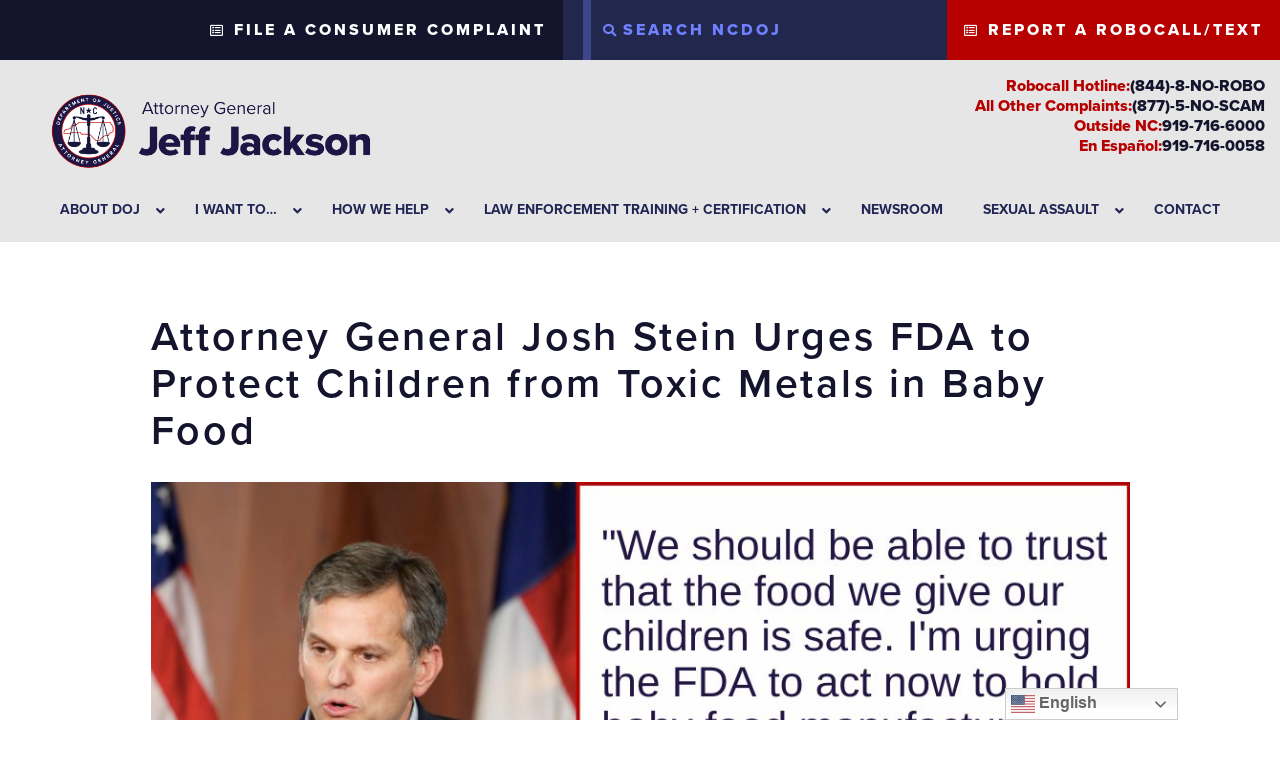

--- FILE ---
content_type: text/html; charset=UTF-8
request_url: https://ncdoj.gov/attorney-general-josh-stein-urges-fda-to-protect-children-from-toxic-metals-in-baby-food/
body_size: 121355
content:
<!-- <!DOCTYPE html> -->
<!-- <html lang="en-US"> -->
<head>
	<!-- set the encoding of your site -->
	<meta charset="UTF-8">
	<!-- set the viewport width and initial-scale on mobile devices  -->
	<meta name="viewport" content="width=device-width, initial-scale=1.0, shrink-to-fit=no">
	<script type="text/javascript">
		var pathInfo = {
			base: 'https://ncdoj.gov/wp-content/themes/joshstein/',
			css: 'css/',
			js: 'js/',
			swf: 'swf/',
		}
	</script>

<!-- 
Start of global snippet: Please do not remove
Place this snippet between the <head> and </head> tags on every page of your site.
-->
<!-- Google tag (gtag.js) -->
<script async src="https://www.googletagmanager.com/gtag/js?id=DC-13479926"></script>
<script>
  window.dataLayer = window.dataLayer || [];
  function gtag(){dataLayer.push(arguments);}
  gtag('js', new Date());

  gtag('config', 'DC-13479926');
</script>
<!-- End of global snippet: Please do not remove -->


	<meta name='robots' content='index, follow, max-image-preview:large, max-snippet:-1, max-video-preview:-1' />
	<style>img:is([sizes="auto" i], [sizes^="auto," i]) { contain-intrinsic-size: 3000px 1500px }</style>
	
<!-- Google Tag Manager for WordPress by gtm4wp.com -->
<script data-cfasync="false" data-pagespeed-no-defer>
	var gtm4wp_datalayer_name = "dataLayer";
	var dataLayer = dataLayer || [];
</script>
<!-- End Google Tag Manager for WordPress by gtm4wp.com -->
	<!-- This site is optimized with the Yoast SEO plugin v25.5 - https://yoast.com/wordpress/plugins/seo/ -->
	<title>Attorney General Josh Stein Urges FDA to Protect Children from Toxic Metals in Baby Food - NCDOJ</title>
	<link rel="canonical" href="https://ncdoj.gov/attorney-general-josh-stein-urges-fda-to-protect-children-from-toxic-metals-in-baby-food/" />
	<meta property="og:locale" content="en_US" />
	<meta property="og:type" content="article" />
	<meta property="og:title" content="Attorney General Josh Stein Urges FDA to Protect Children from Toxic Metals in Baby Food - NCDOJ" />
	<meta property="og:description" content="For Immediate Release: Thursday, October 21, 2021 Contact: Nazneen Ahmed (919) 716-0060 (RALEIGH) Attorney General Josh Stein today petitioned the U.S. Food and Drug Administration (FDA) to act faster to remove toxic heavy metals found in infant and toddler foods. “We should be able to trust that the food we give our children is safe,” [&hellip;]" />
	<meta property="og:url" content="https://ncdoj.gov" />
	<meta property="og:site_name" content="NCDOJ" />
	<meta property="article:published_time" content="2021-10-21T20:19:09+00:00" />
	<meta property="og:image" content="https://ncdoj.gov/wp-content/uploads/2021/10/Release-Quotes-3-48.jpg" />
	<meta property="og:image:width" content="1024" />
	<meta property="og:image:height" content="512" />
	<meta property="og:image:type" content="image/jpeg" />
	<meta name="author" content="ksloan" />
	<meta name="twitter:card" content="summary_large_image" />
	<meta name="twitter:label1" content="Written by" />
	<meta name="twitter:data1" content="ksloan" />
	<meta name="twitter:label2" content="Est. reading time" />
	<meta name="twitter:data2" content="2 minutes" />
	<script type="application/ld+json" class="yoast-schema-graph">{"@context":"https://schema.org","@graph":[{"@type":"WebPage","@id":"https://ncdoj.gov/attorney-general-josh-stein-urges-fda-to-protect-children-from-toxic-metals-in-baby-food/","url":"https://ncdoj.gov/attorney-general-josh-stein-urges-fda-to-protect-children-from-toxic-metals-in-baby-food/","name":"Attorney General Josh Stein Urges FDA to Protect Children from Toxic Metals in Baby Food - NCDOJ","isPartOf":{"@id":"https://ncdoj.gov/#website"},"primaryImageOfPage":{"@id":"https://ncdoj.gov/attorney-general-josh-stein-urges-fda-to-protect-children-from-toxic-metals-in-baby-food/#primaryimage"},"image":{"@id":"https://ncdoj.gov/attorney-general-josh-stein-urges-fda-to-protect-children-from-toxic-metals-in-baby-food/#primaryimage"},"thumbnailUrl":"https://ncdoj.gov/wp-content/uploads/2021/10/Release-Quotes-3-48.jpg","datePublished":"2021-10-21T20:19:09+00:00","author":{"@id":"https://ncdoj.gov/#/schema/person/ac9791767bf54967db46514041e3eb74"},"breadcrumb":{"@id":"https://ncdoj.gov/attorney-general-josh-stein-urges-fda-to-protect-children-from-toxic-metals-in-baby-food/#breadcrumb"},"inLanguage":"en-US","potentialAction":[{"@type":"ReadAction","target":["https://ncdoj.gov/attorney-general-josh-stein-urges-fda-to-protect-children-from-toxic-metals-in-baby-food/"]}]},{"@type":"ImageObject","inLanguage":"en-US","@id":"https://ncdoj.gov/attorney-general-josh-stein-urges-fda-to-protect-children-from-toxic-metals-in-baby-food/#primaryimage","url":"https://ncdoj.gov/wp-content/uploads/2021/10/Release-Quotes-3-48.jpg","contentUrl":"https://ncdoj.gov/wp-content/uploads/2021/10/Release-Quotes-3-48.jpg","width":1024,"height":512},{"@type":"BreadcrumbList","@id":"https://ncdoj.gov/attorney-general-josh-stein-urges-fda-to-protect-children-from-toxic-metals-in-baby-food/#breadcrumb","itemListElement":[{"@type":"ListItem","position":1,"name":"Home","item":"https://ncdoj.gov/"},{"@type":"ListItem","position":2,"name":"Attorney General Josh Stein Urges FDA to Protect Children from Toxic Metals in Baby Food"}]},{"@type":"WebSite","@id":"https://ncdoj.gov/#website","url":"https://ncdoj.gov/","name":"NCDOJ","description":"Attorney General . Jeff Jackson","potentialAction":[{"@type":"SearchAction","target":{"@type":"EntryPoint","urlTemplate":"https://ncdoj.gov/?s={search_term_string}"},"query-input":{"@type":"PropertyValueSpecification","valueRequired":true,"valueName":"search_term_string"}}],"inLanguage":"en-US"},{"@type":"Person","@id":"https://ncdoj.gov/#/schema/person/ac9791767bf54967db46514041e3eb74","name":"ksloan","image":{"@type":"ImageObject","inLanguage":"en-US","@id":"https://ncdoj.gov/#/schema/person/image/","url":"https://secure.gravatar.com/avatar/ebd9ba1edc797dcc85991efcb988e2e713ac9565fed77cc268a3e6e4743955da?s=96&d=mm&r=g","contentUrl":"https://secure.gravatar.com/avatar/ebd9ba1edc797dcc85991efcb988e2e713ac9565fed77cc268a3e6e4743955da?s=96&d=mm&r=g","caption":"ksloan"},"url":"https://ncdoj.gov/author/ksloan/"}]}</script>
	<!-- / Yoast SEO plugin. -->


<link rel='dns-prefetch' href='//cdnjs.cloudflare.com' />
<link rel='dns-prefetch' href='//stackpath.bootstrapcdn.com' />
<link rel='dns-prefetch' href='//maps.googleapis.com' />
<link rel='dns-prefetch' href='//fonts.googleapis.com' />
<link rel='dns-prefetch' href='//use.fontawesome.com' />
<link rel='dns-prefetch' href='//use.typekit.net' />
<link rel='dns-prefetch' href='//www.googletagmanager.com' />
<link rel="alternate" type="application/rss+xml" title="NCDOJ &raquo; Feed" href="https://ncdoj.gov/feed/" />
		<!-- This site uses the Google Analytics by MonsterInsights plugin v9.6.1 - Using Analytics tracking - https://www.monsterinsights.com/ -->
							<script src="//www.googletagmanager.com/gtag/js?id=G-JY3E4T6YL5"  data-cfasync="false" data-wpfc-render="false" type="text/javascript" async></script>
			<script data-cfasync="false" data-wpfc-render="false" type="text/javascript">
				var mi_version = '9.6.1';
				var mi_track_user = true;
				var mi_no_track_reason = '';
								var MonsterInsightsDefaultLocations = {"page_location":"https:\/\/ncdoj.gov\/attorney-general-josh-stein-urges-fda-to-protect-children-from-toxic-metals-in-baby-food\/"};
								if ( typeof MonsterInsightsPrivacyGuardFilter === 'function' ) {
					var MonsterInsightsLocations = (typeof MonsterInsightsExcludeQuery === 'object') ? MonsterInsightsPrivacyGuardFilter( MonsterInsightsExcludeQuery ) : MonsterInsightsPrivacyGuardFilter( MonsterInsightsDefaultLocations );
				} else {
					var MonsterInsightsLocations = (typeof MonsterInsightsExcludeQuery === 'object') ? MonsterInsightsExcludeQuery : MonsterInsightsDefaultLocations;
				}

								var disableStrs = [
										'ga-disable-G-JY3E4T6YL5',
									];

				/* Function to detect opted out users */
				function __gtagTrackerIsOptedOut() {
					for (var index = 0; index < disableStrs.length; index++) {
						if (document.cookie.indexOf(disableStrs[index] + '=true') > -1) {
							return true;
						}
					}

					return false;
				}

				/* Disable tracking if the opt-out cookie exists. */
				if (__gtagTrackerIsOptedOut()) {
					for (var index = 0; index < disableStrs.length; index++) {
						window[disableStrs[index]] = true;
					}
				}

				/* Opt-out function */
				function __gtagTrackerOptout() {
					for (var index = 0; index < disableStrs.length; index++) {
						document.cookie = disableStrs[index] + '=true; expires=Thu, 31 Dec 2099 23:59:59 UTC; path=/';
						window[disableStrs[index]] = true;
					}
				}

				if ('undefined' === typeof gaOptout) {
					function gaOptout() {
						__gtagTrackerOptout();
					}
				}
								window.dataLayer = window.dataLayer || [];

				window.MonsterInsightsDualTracker = {
					helpers: {},
					trackers: {},
				};
				if (mi_track_user) {
					function __gtagDataLayer() {
						dataLayer.push(arguments);
					}

					function __gtagTracker(type, name, parameters) {
						if (!parameters) {
							parameters = {};
						}

						if (parameters.send_to) {
							__gtagDataLayer.apply(null, arguments);
							return;
						}

						if (type === 'event') {
														parameters.send_to = monsterinsights_frontend.v4_id;
							var hookName = name;
							if (typeof parameters['event_category'] !== 'undefined') {
								hookName = parameters['event_category'] + ':' + name;
							}

							if (typeof MonsterInsightsDualTracker.trackers[hookName] !== 'undefined') {
								MonsterInsightsDualTracker.trackers[hookName](parameters);
							} else {
								__gtagDataLayer('event', name, parameters);
							}
							
						} else {
							__gtagDataLayer.apply(null, arguments);
						}
					}

					__gtagTracker('js', new Date());
					__gtagTracker('set', {
						'developer_id.dZGIzZG': true,
											});
					if ( MonsterInsightsLocations.page_location ) {
						__gtagTracker('set', MonsterInsightsLocations);
					}
										__gtagTracker('config', 'G-JY3E4T6YL5', {"forceSSL":"true","link_attribution":"true"} );
															window.gtag = __gtagTracker;										(function () {
						/* https://developers.google.com/analytics/devguides/collection/analyticsjs/ */
						/* ga and __gaTracker compatibility shim. */
						var noopfn = function () {
							return null;
						};
						var newtracker = function () {
							return new Tracker();
						};
						var Tracker = function () {
							return null;
						};
						var p = Tracker.prototype;
						p.get = noopfn;
						p.set = noopfn;
						p.send = function () {
							var args = Array.prototype.slice.call(arguments);
							args.unshift('send');
							__gaTracker.apply(null, args);
						};
						var __gaTracker = function () {
							var len = arguments.length;
							if (len === 0) {
								return;
							}
							var f = arguments[len - 1];
							if (typeof f !== 'object' || f === null || typeof f.hitCallback !== 'function') {
								if ('send' === arguments[0]) {
									var hitConverted, hitObject = false, action;
									if ('event' === arguments[1]) {
										if ('undefined' !== typeof arguments[3]) {
											hitObject = {
												'eventAction': arguments[3],
												'eventCategory': arguments[2],
												'eventLabel': arguments[4],
												'value': arguments[5] ? arguments[5] : 1,
											}
										}
									}
									if ('pageview' === arguments[1]) {
										if ('undefined' !== typeof arguments[2]) {
											hitObject = {
												'eventAction': 'page_view',
												'page_path': arguments[2],
											}
										}
									}
									if (typeof arguments[2] === 'object') {
										hitObject = arguments[2];
									}
									if (typeof arguments[5] === 'object') {
										Object.assign(hitObject, arguments[5]);
									}
									if ('undefined' !== typeof arguments[1].hitType) {
										hitObject = arguments[1];
										if ('pageview' === hitObject.hitType) {
											hitObject.eventAction = 'page_view';
										}
									}
									if (hitObject) {
										action = 'timing' === arguments[1].hitType ? 'timing_complete' : hitObject.eventAction;
										hitConverted = mapArgs(hitObject);
										__gtagTracker('event', action, hitConverted);
									}
								}
								return;
							}

							function mapArgs(args) {
								var arg, hit = {};
								var gaMap = {
									'eventCategory': 'event_category',
									'eventAction': 'event_action',
									'eventLabel': 'event_label',
									'eventValue': 'event_value',
									'nonInteraction': 'non_interaction',
									'timingCategory': 'event_category',
									'timingVar': 'name',
									'timingValue': 'value',
									'timingLabel': 'event_label',
									'page': 'page_path',
									'location': 'page_location',
									'title': 'page_title',
									'referrer' : 'page_referrer',
								};
								for (arg in args) {
																		if (!(!args.hasOwnProperty(arg) || !gaMap.hasOwnProperty(arg))) {
										hit[gaMap[arg]] = args[arg];
									} else {
										hit[arg] = args[arg];
									}
								}
								return hit;
							}

							try {
								f.hitCallback();
							} catch (ex) {
							}
						};
						__gaTracker.create = newtracker;
						__gaTracker.getByName = newtracker;
						__gaTracker.getAll = function () {
							return [];
						};
						__gaTracker.remove = noopfn;
						__gaTracker.loaded = true;
						window['__gaTracker'] = __gaTracker;
					})();
									} else {
										console.log("");
					(function () {
						function __gtagTracker() {
							return null;
						}

						window['__gtagTracker'] = __gtagTracker;
						window['gtag'] = __gtagTracker;
					})();
									}
			</script>
				<!-- / Google Analytics by MonsterInsights -->
		<link rel='stylesheet' id='wp-block-library-css' href='https://ncdoj.gov/wp-includes/css/dist/block-library/style.min.css' type='text/css' media='all' />
<style id='classic-theme-styles-inline-css' type='text/css'>
/*! This file is auto-generated */
.wp-block-button__link{color:#fff;background-color:#32373c;border-radius:9999px;box-shadow:none;text-decoration:none;padding:calc(.667em + 2px) calc(1.333em + 2px);font-size:1.125em}.wp-block-file__button{background:#32373c;color:#fff;text-decoration:none}
</style>
<style id='safe-svg-svg-icon-style-inline-css' type='text/css'>
.safe-svg-cover{text-align:center}.safe-svg-cover .safe-svg-inside{display:inline-block;max-width:100%}.safe-svg-cover svg{height:100%;max-height:100%;max-width:100%;width:100%}

</style>
<style id='global-styles-inline-css' type='text/css'>
:root{--wp--preset--aspect-ratio--square: 1;--wp--preset--aspect-ratio--4-3: 4/3;--wp--preset--aspect-ratio--3-4: 3/4;--wp--preset--aspect-ratio--3-2: 3/2;--wp--preset--aspect-ratio--2-3: 2/3;--wp--preset--aspect-ratio--16-9: 16/9;--wp--preset--aspect-ratio--9-16: 9/16;--wp--preset--color--black: #000000;--wp--preset--color--cyan-bluish-gray: #abb8c3;--wp--preset--color--white: #ffffff;--wp--preset--color--pale-pink: #f78da7;--wp--preset--color--vivid-red: #cf2e2e;--wp--preset--color--luminous-vivid-orange: #ff6900;--wp--preset--color--luminous-vivid-amber: #fcb900;--wp--preset--color--light-green-cyan: #7bdcb5;--wp--preset--color--vivid-green-cyan: #00d084;--wp--preset--color--pale-cyan-blue: #8ed1fc;--wp--preset--color--vivid-cyan-blue: #0693e3;--wp--preset--color--vivid-purple: #9b51e0;--wp--preset--gradient--vivid-cyan-blue-to-vivid-purple: linear-gradient(135deg,rgba(6,147,227,1) 0%,rgb(155,81,224) 100%);--wp--preset--gradient--light-green-cyan-to-vivid-green-cyan: linear-gradient(135deg,rgb(122,220,180) 0%,rgb(0,208,130) 100%);--wp--preset--gradient--luminous-vivid-amber-to-luminous-vivid-orange: linear-gradient(135deg,rgba(252,185,0,1) 0%,rgba(255,105,0,1) 100%);--wp--preset--gradient--luminous-vivid-orange-to-vivid-red: linear-gradient(135deg,rgba(255,105,0,1) 0%,rgb(207,46,46) 100%);--wp--preset--gradient--very-light-gray-to-cyan-bluish-gray: linear-gradient(135deg,rgb(238,238,238) 0%,rgb(169,184,195) 100%);--wp--preset--gradient--cool-to-warm-spectrum: linear-gradient(135deg,rgb(74,234,220) 0%,rgb(151,120,209) 20%,rgb(207,42,186) 40%,rgb(238,44,130) 60%,rgb(251,105,98) 80%,rgb(254,248,76) 100%);--wp--preset--gradient--blush-light-purple: linear-gradient(135deg,rgb(255,206,236) 0%,rgb(152,150,240) 100%);--wp--preset--gradient--blush-bordeaux: linear-gradient(135deg,rgb(254,205,165) 0%,rgb(254,45,45) 50%,rgb(107,0,62) 100%);--wp--preset--gradient--luminous-dusk: linear-gradient(135deg,rgb(255,203,112) 0%,rgb(199,81,192) 50%,rgb(65,88,208) 100%);--wp--preset--gradient--pale-ocean: linear-gradient(135deg,rgb(255,245,203) 0%,rgb(182,227,212) 50%,rgb(51,167,181) 100%);--wp--preset--gradient--electric-grass: linear-gradient(135deg,rgb(202,248,128) 0%,rgb(113,206,126) 100%);--wp--preset--gradient--midnight: linear-gradient(135deg,rgb(2,3,129) 0%,rgb(40,116,252) 100%);--wp--preset--font-size--small: 13px;--wp--preset--font-size--medium: 20px;--wp--preset--font-size--large: 36px;--wp--preset--font-size--x-large: 42px;--wp--preset--spacing--20: 0.44rem;--wp--preset--spacing--30: 0.67rem;--wp--preset--spacing--40: 1rem;--wp--preset--spacing--50: 1.5rem;--wp--preset--spacing--60: 2.25rem;--wp--preset--spacing--70: 3.38rem;--wp--preset--spacing--80: 5.06rem;--wp--preset--shadow--natural: 6px 6px 9px rgba(0, 0, 0, 0.2);--wp--preset--shadow--deep: 12px 12px 50px rgba(0, 0, 0, 0.4);--wp--preset--shadow--sharp: 6px 6px 0px rgba(0, 0, 0, 0.2);--wp--preset--shadow--outlined: 6px 6px 0px -3px rgba(255, 255, 255, 1), 6px 6px rgba(0, 0, 0, 1);--wp--preset--shadow--crisp: 6px 6px 0px rgba(0, 0, 0, 1);}:where(.is-layout-flex){gap: 0.5em;}:where(.is-layout-grid){gap: 0.5em;}body .is-layout-flex{display: flex;}.is-layout-flex{flex-wrap: wrap;align-items: center;}.is-layout-flex > :is(*, div){margin: 0;}body .is-layout-grid{display: grid;}.is-layout-grid > :is(*, div){margin: 0;}:where(.wp-block-columns.is-layout-flex){gap: 2em;}:where(.wp-block-columns.is-layout-grid){gap: 2em;}:where(.wp-block-post-template.is-layout-flex){gap: 1.25em;}:where(.wp-block-post-template.is-layout-grid){gap: 1.25em;}.has-black-color{color: var(--wp--preset--color--black) !important;}.has-cyan-bluish-gray-color{color: var(--wp--preset--color--cyan-bluish-gray) !important;}.has-white-color{color: var(--wp--preset--color--white) !important;}.has-pale-pink-color{color: var(--wp--preset--color--pale-pink) !important;}.has-vivid-red-color{color: var(--wp--preset--color--vivid-red) !important;}.has-luminous-vivid-orange-color{color: var(--wp--preset--color--luminous-vivid-orange) !important;}.has-luminous-vivid-amber-color{color: var(--wp--preset--color--luminous-vivid-amber) !important;}.has-light-green-cyan-color{color: var(--wp--preset--color--light-green-cyan) !important;}.has-vivid-green-cyan-color{color: var(--wp--preset--color--vivid-green-cyan) !important;}.has-pale-cyan-blue-color{color: var(--wp--preset--color--pale-cyan-blue) !important;}.has-vivid-cyan-blue-color{color: var(--wp--preset--color--vivid-cyan-blue) !important;}.has-vivid-purple-color{color: var(--wp--preset--color--vivid-purple) !important;}.has-black-background-color{background-color: var(--wp--preset--color--black) !important;}.has-cyan-bluish-gray-background-color{background-color: var(--wp--preset--color--cyan-bluish-gray) !important;}.has-white-background-color{background-color: var(--wp--preset--color--white) !important;}.has-pale-pink-background-color{background-color: var(--wp--preset--color--pale-pink) !important;}.has-vivid-red-background-color{background-color: var(--wp--preset--color--vivid-red) !important;}.has-luminous-vivid-orange-background-color{background-color: var(--wp--preset--color--luminous-vivid-orange) !important;}.has-luminous-vivid-amber-background-color{background-color: var(--wp--preset--color--luminous-vivid-amber) !important;}.has-light-green-cyan-background-color{background-color: var(--wp--preset--color--light-green-cyan) !important;}.has-vivid-green-cyan-background-color{background-color: var(--wp--preset--color--vivid-green-cyan) !important;}.has-pale-cyan-blue-background-color{background-color: var(--wp--preset--color--pale-cyan-blue) !important;}.has-vivid-cyan-blue-background-color{background-color: var(--wp--preset--color--vivid-cyan-blue) !important;}.has-vivid-purple-background-color{background-color: var(--wp--preset--color--vivid-purple) !important;}.has-black-border-color{border-color: var(--wp--preset--color--black) !important;}.has-cyan-bluish-gray-border-color{border-color: var(--wp--preset--color--cyan-bluish-gray) !important;}.has-white-border-color{border-color: var(--wp--preset--color--white) !important;}.has-pale-pink-border-color{border-color: var(--wp--preset--color--pale-pink) !important;}.has-vivid-red-border-color{border-color: var(--wp--preset--color--vivid-red) !important;}.has-luminous-vivid-orange-border-color{border-color: var(--wp--preset--color--luminous-vivid-orange) !important;}.has-luminous-vivid-amber-border-color{border-color: var(--wp--preset--color--luminous-vivid-amber) !important;}.has-light-green-cyan-border-color{border-color: var(--wp--preset--color--light-green-cyan) !important;}.has-vivid-green-cyan-border-color{border-color: var(--wp--preset--color--vivid-green-cyan) !important;}.has-pale-cyan-blue-border-color{border-color: var(--wp--preset--color--pale-cyan-blue) !important;}.has-vivid-cyan-blue-border-color{border-color: var(--wp--preset--color--vivid-cyan-blue) !important;}.has-vivid-purple-border-color{border-color: var(--wp--preset--color--vivid-purple) !important;}.has-vivid-cyan-blue-to-vivid-purple-gradient-background{background: var(--wp--preset--gradient--vivid-cyan-blue-to-vivid-purple) !important;}.has-light-green-cyan-to-vivid-green-cyan-gradient-background{background: var(--wp--preset--gradient--light-green-cyan-to-vivid-green-cyan) !important;}.has-luminous-vivid-amber-to-luminous-vivid-orange-gradient-background{background: var(--wp--preset--gradient--luminous-vivid-amber-to-luminous-vivid-orange) !important;}.has-luminous-vivid-orange-to-vivid-red-gradient-background{background: var(--wp--preset--gradient--luminous-vivid-orange-to-vivid-red) !important;}.has-very-light-gray-to-cyan-bluish-gray-gradient-background{background: var(--wp--preset--gradient--very-light-gray-to-cyan-bluish-gray) !important;}.has-cool-to-warm-spectrum-gradient-background{background: var(--wp--preset--gradient--cool-to-warm-spectrum) !important;}.has-blush-light-purple-gradient-background{background: var(--wp--preset--gradient--blush-light-purple) !important;}.has-blush-bordeaux-gradient-background{background: var(--wp--preset--gradient--blush-bordeaux) !important;}.has-luminous-dusk-gradient-background{background: var(--wp--preset--gradient--luminous-dusk) !important;}.has-pale-ocean-gradient-background{background: var(--wp--preset--gradient--pale-ocean) !important;}.has-electric-grass-gradient-background{background: var(--wp--preset--gradient--electric-grass) !important;}.has-midnight-gradient-background{background: var(--wp--preset--gradient--midnight) !important;}.has-small-font-size{font-size: var(--wp--preset--font-size--small) !important;}.has-medium-font-size{font-size: var(--wp--preset--font-size--medium) !important;}.has-large-font-size{font-size: var(--wp--preset--font-size--large) !important;}.has-x-large-font-size{font-size: var(--wp--preset--font-size--x-large) !important;}
:where(.wp-block-post-template.is-layout-flex){gap: 1.25em;}:where(.wp-block-post-template.is-layout-grid){gap: 1.25em;}
:where(.wp-block-columns.is-layout-flex){gap: 2em;}:where(.wp-block-columns.is-layout-grid){gap: 2em;}
:root :where(.wp-block-pullquote){font-size: 1.5em;line-height: 1.6;}
</style>
<link rel='stylesheet' id='collapscore-css-css' href='https://ncdoj.gov/wp-content/plugins/jquery-collapse-o-matic/css/core_style.css' type='text/css' media='all' />
<link rel='stylesheet' id='collapseomatic-css-css' href='https://ncdoj.gov/wp-content/plugins/jquery-collapse-o-matic/css/light_style.css' type='text/css' media='all' />
<link rel='stylesheet' id='north_carolina-html5-map-style-css' href='https://ncdoj.gov/wp-content/plugins/north_carolinahtmlmap/static/css/map.css' type='text/css' media='all' />
<link rel='stylesheet' id='googleFonts-css' href='//fonts.googleapis.com/css?family=Barlow+Condensed%3A400' type='text/css' media='all' />
<link rel='stylesheet' id='simple-restrict-css' href='https://ncdoj.gov/wp-content/plugins/simple-restrict/public/css/simple-restrict-public.css' type='text/css' media='all' />
<link rel='stylesheet' id='wpfd-search_filter-css' href='https://ncdoj.gov/wp-content/plugins/wp-file-download/app/site/assets/css/search_filter.css' type='text/css' media='all' />
<link rel='stylesheet' id='dashicons-css' href='https://ncdoj.gov/wp-includes/css/dashicons.min.css' type='text/css' media='all' />
<link rel='stylesheet' id='joshstein-fontawesome-css' integrity="sha384-50oBUHEmvpQ+1lW4y57PTFmhCaXp0ML5d60M1M7uH2+nqUivzIebhndOJK28anvf" crossorigin="anonymous" href='https://use.fontawesome.com/releases/v5.8.1/css/all.css' type='text/css' media='all' />
<link rel='stylesheet' id='joshstein-typekit-css' href='https://use.typekit.net/xsr0fcs.css' type='text/css' media='all' />
<link rel='stylesheet' id='joshstein-bootstrap-styles-css' href='https://ncdoj.gov/wp-content/themes/joshstein/css/bootstrap.css' type='text/css' media='all' />
<link rel='stylesheet' id='joshstein-style-css' href='https://ncdoj.gov/wp-content/themes/joshstein/style.css' type='text/css' media='all' />
<link rel='stylesheet' id='joshstein-theme-css' href='https://ncdoj.gov/wp-content/themes/joshstein/theme.css' type='text/css' media='all' />
<link rel='stylesheet' id='tablepress-default-css' href='https://ncdoj.gov/wp-content/plugins/tablepress/css/build/default.css' type='text/css' media='all' />
<style id='tablepress-default-inline-css' type='text/css'>
.tablepress thead th{background-color:#2d1b73;color:#fff}.tablepress-id-10 thead th{font-size:12px}.tablepress-id-10 tbody td{font-size:12px}.tablepress-id-10 .row-3 .column-3{background-color:#FFC000;color:#000}.tablepress-id-10 .row-3 .column-4{background-color:#70AD47;color:#000}.tablepress-id-10 .row-3 .column-5{background-color:#70AD47;color:#000}.tablepress-id-10 .row-3 .column-6{background-color:#70AD47;color:#000}.tablepress-id-10 .row-3 .column-7{background-color:#70AD47;color:#000}.tablepress-id-10 .row-3 .column-8{background-color:#70AD47;color:#000}.tablepress-id-10 .row-3 .column-9{background-color:#70AD47;color:#000}.tablepress-id-10 .row-4 .column-4{background-color:#70AD47;color:#000}.tablepress-id-10 .row-4 .column-5{background-color:#70AD47;color:#000}.tablepress-id-10 .row-4 .column-6{background-color:#70AD47;color:#000}.tablepress-id-10 .row-4 .column-8{background-color:#70AD47;color:#000}.tablepress-id-10 .row-4 .column-9{background-color:#70AD47;color:#000}.tablepress-id-10 .row-4 .column-2{background-color:#70AD47;color:#000}.tablepress-id-10 .row-4 .column-3{background-color:#FFC000;color:#000}.tablepress-id-10 .row-4 .column-7{background-color:#70AD47;color:#000}.tablepress-id-10 .row-5 .column-2{background-color:#70AD47;color:#000}.tablepress-id-10 .row-5 .column-4{background-color:#FFC000;color:#000}.tablepress-id-10 .row-5 .column-5{background-color:#FFC000;color:#000}.tablepress-id-10 .row-5 .column-6{background-color:#70AD47;color:#000}.tablepress-id-10 .row-5 .column-7{background-color:#70AD47;color:#000}.tablepress-id-10 .row-5 .column-3{background-color:#FFC000;color:#000}.tablepress-id-10 .row-5 .column-8{background-color:#70AD47;color:#000}.tablepress-id-10 .row-5 .column-9{background-color:#70AD47;color:#000}.tablepress-id-10 .row-6 .column-3{background-color:#FFC000;color:#000}.tablepress-id-10 .row-6 .column-4{background-color:#70AD47;color:#000}.tablepress-id-10 .row-6 .column-5{background-color:#70AD47;color:#000}.tablepress-id-10 .row-6 .column-6{background-color:#70AD47;color:#000}.tablepress-id-10 .row-6 .column-8{background-color:#70AD47;color:#000}.tablepress-id-10 .row-6 .column-9{background-color:#70AD47;color:#000}.tablepress-id-10 .row-6 .column-2{background-color:#70AD47;color:#000}.tablepress-id-10 .row-6 .column-7{background-color:#70AD47;color:#000}.tablepress-id-10 .row-7 .column-2{background-color:#FFC000;color:#000}.tablepress-id-10 .row-7 .column-3{background-color:#FFC000;color:#000}.tablepress-id-10 .row-7 .column-4{background-color:#70AD47;color:#000}.tablepress-id-10 .row-7 .column-5{background-color:#70AD47;color:#000}.tablepress-id-10 .row-7 .column-6{background-color:#70AD47;color:#000}.tablepress-id-10 .row-7 .column-7{background-color:#70AD47;color:#000}.tablepress-id-10 .row-7 .column-8{background-color:#70AD47;color:#000}.tablepress-id-10 .row-7 .column-9{background-color:#70AD47;color:#000}.tablepress-id-10 .row-10 .column-2{background-color:#70AD47;color:#000}.tablepress-id-10 .row-10 .column-5{background-color:#70AD47;color:#000}.tablepress-id-10 .row-10 .column-6{background-color:#70AD47;color:#000}.tablepress-id-10 .row-10 .column-8{background-color:#70AD47;color:#000}.tablepress-id-10 .row-10 .column-9{background-color:#70AD47;color:#000}.tablepress-id-10 .row-10 .column-3{background-color:#FFC000;color:#000}.tablepress-id-10 .row-10 .column-4{background-color:#70AD47;color:#000}.tablepress-id-10 .row-10 .column-7{background-color:#FFC000;color:#000}.tablepress-id-10 .row-11 .column-2{background-color:#70AD47;color:#000}.tablepress-id-10 .row-11 .column-3{background-color:#FFC000;color:#000}.tablepress-id-10 .row-11 .column-4{background-color:#70AD47;color:#000}.tablepress-id-10 .row-11 .column-5{background-color:#70AD47;color:#000}.tablepress-id-10 .row-11 .column-7{background-color:#70AD47;color:#000}.tablepress-id-10 .row-11 .column-8{background-color:#70AD47;color:#000}.tablepress-id-10 .row-11 .column-9{background-color:#70AD47;color:#000}.tablepress-id-10 .row-11 .column-6{background-color:#737373;color:#000}.tablepress-id-10 .row-12 .column-4{background-color:#70AD47;color:#000}.tablepress-id-10 .row-12 .column-5{background-color:#70AD47;color:#000}.tablepress-id-10 .row-12 .column-6{background-color:#70AD47;color:#000}.tablepress-id-10 .row-12 .column-7{background-color:#70AD47;color:#000}.tablepress-id-10 .row-12 .column-8{background-color:#70AD47;color:#000}.tablepress-id-10 .row-12 .column-9{background-color:#70AD47;color:#000}.tablepress-id-10 .row-12 .column-2{background-color:#70AD47;color:#000}.tablepress-id-10 .row-12 .column-3{background-color:#FFC000;color:#000}.tablepress-id-10 .row-13 .column-4{background-color:#70AD47;color:#000}.tablepress-id-10 .row-13 .column-5{background-color:#70AD47;color:#000}.tablepress-id-10 .row-13 .column-8{background-color:#70AD47;color:#000}.tablepress-id-10 .row-13 .column-9{background-color:#70AD47;color:#000}.tablepress-id-10 .row-13 .column-7{background-color:#70AD47;color:#000}.tablepress-id-10 .row-13 .column-2{background-color:#FFC000;color:#000}.tablepress-id-10 .row-13 .column-3{background-color:#FFC000;color:#000}.tablepress-id-10 .row-13 .column-6{background-color:#737373;color:#000}.tablepress-id-10 .row-14 .column-2{background-color:#70AD47;color:#000}.tablepress-id-10 .row-14 .column-4{background-color:#70AD47;color:#000}.tablepress-id-10 .row-14 .column-5{background-color:#70AD47;color:#000}.tablepress-id-10 .row-14 .column-6{background-color:#70AD47;color:#000}.tablepress-id-10 .row-14 .column-8{background-color:#70AD47;color:#000}.tablepress-id-10 .row-14 .column-9{background-color:#70AD47;color:#000}.tablepress-id-10 .row-14 .column-3{background-color:#FFC000;color:#000}.tablepress-id-10 .row-14 .column-7{background-color:#70AD47;color:#000}.tablepress-id-10 .row-15 .column-4{background-color:#70AD47;color:#000}.tablepress-id-10 .row-15 .column-5{background-color:#70AD47;color:#000}.tablepress-id-10 .row-15 .column-6{background-color:#70AD47;color:#000}.tablepress-id-10 .row-15 .column-7{background-color:#FFC000;color:#000}.tablepress-id-10 .row-15 .column-2{background-color:#70AD47;color:#000}.tablepress-id-10 .row-15 .column-3{background-color:#FFC000;color:#000}.tablepress-id-10 .row-15 .column-8{background-color:#70AD47;color:#000}.tablepress-id-10 .row-15 .column-9{background-color:#70AD47;color:#000}.tablepress-id-10 .row-16 .column-4{background-color:#70AD47;color:#000}.tablepress-id-10 .row-16 .column-5{background-color:#70AD47;color:#000}.tablepress-id-10 .row-16 .column-6{background-color:#70AD47;color:#000}.tablepress-id-10 .row-16 .column-8{background-color:#70AD47;color:#000}.tablepress-id-10 .row-16 .column-9{background-color:#70AD47;color:#000}.tablepress-id-10 .row-16 .column-2{background-color:#70AD47;color:#000}.tablepress-id-10 .row-16 .column-3{background-color:#FFC000;color:#000}.tablepress-id-10 .row-16 .column-7{background-color:#70AD47;color:#000}.tablepress-id-10 .row-3 .column-2{background-color:#70AD47;color:#000}.tablepress-id-10 th,.tablepress-id-10 td{border:1px solid #ccc}.tablepress-id-10 .row-8 .column-2{background-color:#70AD47;color:#000}.tablepress-id-10 .row-8 .column-3{background-color:#FFC000;color:#000}.tablepress-id-10 .row-8 .column-4{background-color:#70AD47;color:#000}.tablepress-id-10 .row-8 .column-5{background-color:#70AD47;color:#000}.tablepress-id-10 .row-8 .column-6{background-color:#70AD47;color:#000}.tablepress-id-10 .row-8 .column-8{background-color:#70AD47;color:#000}.tablepress-id-10 .row-8 .column-9{background-color:#70AD47;color:#000}.tablepress-id-10 .row-8 .column-7{background-color:#70AD47;color:#000}.tablepress-id-10 .row-2 .column-2{background-color:#70AD47;color:#000}.tablepress-id-10 .row-2 .column-4{background-color:#70AD47;color:#000}.tablepress-id-10 .row-2 .column-5{background-color:#70AD47;color:#000}.tablepress-id-10 .row-2 .column-6{background-color:#70AD47;color:#000}.tablepress-id-10 .row-2 .column-7{background-color:#70AD47;color:#000}.tablepress-id-10 .row-2 .column-8{background-color:#70AD47;color:#000}.tablepress-id-10 .row-2 .column-9{background-color:#70AD47;color:#000}.tablepress-id-10 .row-2 .column-3{background-color:#FFC000;color:#000}.tablepress-id-10 .row-9 .column-2{background-color:#FFC000;color:#000}.tablepress-id-10 .row-9 .column-3{background-color:#FFC000;color:#000}.tablepress-id-10 .row-9 .column-4{background-color:#FFC000;color:#000}.tablepress-id-10 .row-9 .column-5{background-color:#FFC000;color:#000}.tablepress-id-10 .row-9 .column-6{background-color:#FFC000;color:#000}.tablepress-id-10 .row-9 .column-7{background-color:#FFC000;color:#000}.tablepress-id-10 .row-9 .column-8{background-color:#70AD47;color:#000}.tablepress-id-10 .row-9 .column-9{background-color:#70AD47;color:#000}
</style>
<link rel='stylesheet' id='ubermenu-css' href='https://ncdoj.gov/wp-content/plugins/ubermenu/pro/assets/css/ubermenu.min.css' type='text/css' media='all' />
<link rel='stylesheet' id='ubermenu-minimal-css' href='https://ncdoj.gov/wp-content/plugins/ubermenu/assets/css/skins/minimal.css' type='text/css' media='all' />
<link rel='stylesheet' id='ubermenu-font-awesome-all-css' href='https://ncdoj.gov/wp-content/plugins/ubermenu/assets/fontawesome/css/all.min.css' type='text/css' media='all' />
<script type="text/javascript" src="https://ncdoj.gov/wp-includes/js/jquery/jquery.min.js" id="jquery-core-js"></script>
<script type="text/javascript" src="https://ncdoj.gov/wp-includes/js/jquery/jquery-migrate.min.js" id="jquery-migrate-js"></script>
<script type="text/javascript" id="as_search_script-js-extra">
/* <![CDATA[ */
var asAjax = {"ajaxurl":"https:\/\/ncdoj.gov\/wp-admin\/admin-ajax.php"};
/* ]]> */
</script>
<script type="text/javascript" src="https://ncdoj.gov/wp-content/plugins/officer-search/as_search_script.js" id="as_search_script-js"></script>
<script type="text/javascript" src="https://ncdoj.gov/wp-content/plugins/google-analytics-for-wordpress/assets/js/frontend-gtag.min.js" id="monsterinsights-frontend-script-js" async="async" data-wp-strategy="async"></script>
<script data-cfasync="false" data-wpfc-render="false" type="text/javascript" id='monsterinsights-frontend-script-js-extra'>/* <![CDATA[ */
var monsterinsights_frontend = {"js_events_tracking":"true","download_extensions":"doc,pdf,ppt,zip,xls,docx,pptx,xlsx","inbound_paths":"[{\"path\":\"\\\/go\\\/\",\"label\":\"affiliate\"},{\"path\":\"\\\/recommend\\\/\",\"label\":\"affiliate\"}]","home_url":"https:\/\/ncdoj.gov","hash_tracking":"false","v4_id":"G-JY3E4T6YL5"};/* ]]> */
</script>
<script type="text/javascript" src="https://ncdoj.gov/wp-content/plugins/html5-responsive-faq/js/hrf-script.js" id="html5-responsive-faq-js"></script>
<script type="text/javascript" src="https://ncdoj.gov/wp-content/plugins/simple-restrict/public/js/simple-restrict-public.js" id="simple-restrict-js"></script>
<script type="text/javascript" src="https://ncdoj.gov/wp-content/themes/joshstein/js/buttons.js" id="joshstein-sharethis-js"></script>
<script type="text/javascript" id="joshstein-sharethis-js-after">
/* <![CDATA[ */
stLight.options({ publisher:"12345" });
/* ]]> */
</script>
<link rel="https://api.w.org/" href="https://ncdoj.gov/wp-json/" /><link rel="alternate" title="JSON" type="application/json" href="https://ncdoj.gov/wp-json/wp/v2/posts/302764" /><link rel="EditURI" type="application/rsd+xml" title="RSD" href="https://ncdoj.gov/xmlrpc.php?rsd" />
<link rel='shortlink' href='https://ncdoj.gov/?p=302764' />
<link rel="alternate" title="oEmbed (JSON)" type="application/json+oembed" href="https://ncdoj.gov/wp-json/oembed/1.0/embed?url=https%3A%2F%2Fncdoj.gov%2Fattorney-general-josh-stein-urges-fda-to-protect-children-from-toxic-metals-in-baby-food%2F" />
<link rel="alternate" title="oEmbed (XML)" type="text/xml+oembed" href="https://ncdoj.gov/wp-json/oembed/1.0/embed?url=https%3A%2F%2Fncdoj.gov%2Fattorney-general-josh-stein-urges-fda-to-protect-children-from-toxic-metals-in-baby-food%2F&#038;format=xml" />
<meta name="generator" content="Site Kit by Google 1.157.0" /><style id="ubermenu-custom-generated-css">
/** Font Awesome 4 Compatibility **/
.fa{font-style:normal;font-variant:normal;font-weight:normal;font-family:FontAwesome;}

/** UberMenu Custom Menu Styles (Customizer) **/
/* main */
 .ubermenu-main .ubermenu-item-level-0 > .ubermenu-target { font-size:14px; text-transform:uppercase; color:#212554; padding-left:20px; padding-right:20px; }
 .ubermenu.ubermenu-main .ubermenu-item-level-0:hover > .ubermenu-target, .ubermenu-main .ubermenu-item-level-0.ubermenu-active > .ubermenu-target { color:#ffffff; background:#212554; }
 .ubermenu-main .ubermenu-item-level-0.ubermenu-current-menu-item > .ubermenu-target, .ubermenu-main .ubermenu-item-level-0.ubermenu-current-menu-parent > .ubermenu-target, .ubermenu-main .ubermenu-item-level-0.ubermenu-current-menu-ancestor > .ubermenu-target { color:#212554; }
 .ubermenu-main .ubermenu-item.ubermenu-item-level-0 > .ubermenu-highlight { color:#212554; }
 .ubermenu-main.ubermenu-sub-indicators .ubermenu-item-level-0.ubermenu-has-submenu-drop > .ubermenu-target:not(.ubermenu-noindicator) { padding-right:35px; }
 .ubermenu-main.ubermenu-sub-indicators .ubermenu-item-level-0.ubermenu-has-submenu-drop > .ubermenu-target.ubermenu-noindicator { padding-right:20px; }
 .ubermenu-main .ubermenu-submenu.ubermenu-submenu-drop { background-color:#ffffff; }
 .ubermenu-main .ubermenu-submenu .ubermenu-item-header > .ubermenu-target, .ubermenu-main .ubermenu-tab > .ubermenu-target { font-size:14px; text-transform:uppercase; }
 .ubermenu-main .ubermenu-submenu .ubermenu-item-header > .ubermenu-target { color:#212554; background-color:#ffffff; }
 .ubermenu-main .ubermenu-submenu .ubermenu-item-header > .ubermenu-target:hover { color:#c61e03; }
 .ubermenu-main .ubermenu-submenu .ubermenu-item-header.ubermenu-current-menu-item > .ubermenu-target { color:#c61e03; }
 .ubermenu-main .ubermenu-nav .ubermenu-submenu .ubermenu-item-header > .ubermenu-target { font-weight:700; }
 .ubermenu-main .ubermenu-submenu .ubermenu-item-header.ubermenu-has-submenu-stack > .ubermenu-target { border-bottom:1px solid #eaeaea; }
 .ubermenu-main .ubermenu-item-normal > .ubermenu-target { color:#202554; font-size:14px; }
 .ubermenu.ubermenu-main .ubermenu-item-normal > .ubermenu-target:hover, .ubermenu.ubermenu-main .ubermenu-item-normal.ubermenu-active > .ubermenu-target { color:#b70100; }
 .ubermenu-main .ubermenu-item-normal.ubermenu-current-menu-item > .ubermenu-target { color:#b70100; }
 .ubermenu-main .ubermenu-item-normal > .ubermenu-target:hover > .ubermenu-target-text { text-decoration:underline; }
 .ubermenu-main .ubermenu-submenu-type-flyout > .ubermenu-item-normal > .ubermenu-target { border-bottom:1px solid #eaeaea; }
 .ubermenu.ubermenu-main .ubermenu-tabs .ubermenu-tabs-group { background-color:#ffffff; }
 .ubermenu.ubermenu-main .ubermenu-tabs .ubermenu-tabs-group > .ubermenu-tab > .ubermenu-target { font-weight:bold; }
 .ubermenu.ubermenu-main .ubermenu-tab > .ubermenu-target { color:#212554; }
 .ubermenu.ubermenu-main .ubermenu-submenu .ubermenu-tab.ubermenu-active > .ubermenu-target { color:#ffffff; }
 .ubermenu-main .ubermenu-submenu .ubermenu-tab.ubermenu-current-menu-item > .ubermenu-target, .ubermenu-main .ubermenu-submenu .ubermenu-tab.ubermenu-current-menu-parent > .ubermenu-target, .ubermenu-main .ubermenu-submenu .ubermenu-tab.ubermenu-current-menu-ancestor > .ubermenu-target { color:#212554; }
 .ubermenu.ubermenu-main .ubermenu-tab.ubermenu-active > .ubermenu-target { background-color:#212554; }
 .ubermenu.ubermenu-main .ubermenu-tab-content-panel { background-color:#ffffff; }


/** UberMenu Custom Menu Item Styles (Menu Item Settings) **/
/* 8281 */   body:not(.rtl) .ubermenu .ubermenu-submenu-id-8281 > .ubermenu-column + .ubermenu-column:not(.ubermenu-clear-row) { border-left:1px solid #f4f4f4; }
             .rtl .ubermenu .ubermenu-submenu-id-8281 > .ubermenu-column + .ubermenu-column:not(.ubermenu-clear-row) { border-right:1px solid #f4f4f4; }
/* 5536 */   .ubermenu .ubermenu-item.ubermenu-item-5536.ubermenu-active > .ubermenu-target, .ubermenu .ubermenu-item.ubermenu-item-5536:hover > .ubermenu-target, .ubermenu .ubermenu-submenu .ubermenu-item.ubermenu-item-5536.ubermenu-active > .ubermenu-target, .ubermenu .ubermenu-submenu .ubermenu-item.ubermenu-item-5536:hover > .ubermenu-target { color:#212554; }
/* 5467 */   .ubermenu .ubermenu-item.ubermenu-item-5467.ubermenu-active > .ubermenu-target, .ubermenu .ubermenu-item.ubermenu-item-5467:hover > .ubermenu-target, .ubermenu .ubermenu-submenu .ubermenu-item.ubermenu-item-5467.ubermenu-active > .ubermenu-target, .ubermenu .ubermenu-submenu .ubermenu-item.ubermenu-item-5467:hover > .ubermenu-target { color:#212554; }
/* 5412 */   .ubermenu .ubermenu-item.ubermenu-item-5412.ubermenu-active > .ubermenu-target, .ubermenu .ubermenu-item.ubermenu-item-5412:hover > .ubermenu-target, .ubermenu .ubermenu-submenu .ubermenu-item.ubermenu-item-5412.ubermenu-active > .ubermenu-target, .ubermenu .ubermenu-submenu .ubermenu-item.ubermenu-item-5412:hover > .ubermenu-target { color:#212554; }
/* 5525 */   .ubermenu .ubermenu-item.ubermenu-item-5525.ubermenu-active > .ubermenu-target, .ubermenu .ubermenu-item.ubermenu-item-5525:hover > .ubermenu-target, .ubermenu .ubermenu-submenu .ubermenu-item.ubermenu-item-5525.ubermenu-active > .ubermenu-target, .ubermenu .ubermenu-submenu .ubermenu-item.ubermenu-item-5525:hover > .ubermenu-target { color:#212554; }
/* 5402 */   body:not(.rtl) .ubermenu .ubermenu-submenu-id-5402 > .ubermenu-column + .ubermenu-column:not(.ubermenu-clear-row) { border-left:1px solid #f4f4f4; }
             .rtl .ubermenu .ubermenu-submenu-id-5402 > .ubermenu-column + .ubermenu-column:not(.ubermenu-clear-row) { border-right:1px solid #f4f4f4; }
             body:not(.rtl) .ubermenu .ubermenu-submenu-id-5402 > .ubermenu-column + .ubermenu-column-1-11:nth-child(1n+1) { border-left:none; }
             .rtl .ubermenu .ubermenu-submenu-id-5402 > .ubermenu-column + .ubermenu-column-1-11:nth-child(1n+1) { border-right:none; }

/* Status: Loaded from Transient */

</style>
<!-- Google Tag Manager for WordPress by gtm4wp.com -->
<!-- GTM Container placement set to automatic -->
<script data-cfasync="false" data-pagespeed-no-defer type="text/javascript">
	var dataLayer_content = {"pagePostType":"post","pagePostType2":"single-post","pageCategory":["featured","news-releases"],"pagePostAuthor":"ksloan"};
	dataLayer.push( dataLayer_content );
</script>
<script data-cfasync="false" data-pagespeed-no-defer type="text/javascript">
(function(w,d,s,l,i){w[l]=w[l]||[];w[l].push({'gtm.start':
new Date().getTime(),event:'gtm.js'});var f=d.getElementsByTagName(s)[0],
j=d.createElement(s),dl=l!='dataLayer'?'&l='+l:'';j.async=true;j.src=
'//www.googletagmanager.com/gtm.js?id='+i+dl;f.parentNode.insertBefore(j,f);
})(window,document,'script','dataLayer','GTM-N8SXLVZ');
</script>
<!-- End Google Tag Manager for WordPress by gtm4wp.com --><link rel="shortcut icon" type="image/x-icon" href="https://ncdoj.gov/wp-content/uploads/favicon.ico" />
<link rel="icon" href="https://ncdoj.gov/wp-content/uploads/2019/05/cropped-favicon-50x50.png" sizes="32x32" />
<link rel="icon" href="https://ncdoj.gov/wp-content/uploads/2019/05/cropped-favicon-222x223.png" sizes="192x192" />
<link rel="apple-touch-icon" href="https://ncdoj.gov/wp-content/uploads/2019/05/cropped-favicon-222x223.png" />
<meta name="msapplication-TileImage" content="https://ncdoj.gov/wp-content/uploads/2019/05/cropped-favicon-300x300.png" />
		<style type="text/css" id="wp-custom-css">
			div.container.wide-container {
	width: 100% !important;
	max-width: 90% !important;
}

#create_pdf {
	display: none;
}

div.topbar.bg-academy {
	background-color: #d0d0d0;
}

.bg-stretch {
	/*background-size: cover;*/
	background-position: 50% 50%;
  background-size: 100% 100%;
  background-repeat: no-repeat;
}

ul.ubermenu-submenu.ubermenu-submenu-id-5402 > li > span.ubermenu-target > span.ubermenu-target-title {
	white-space: nowrap;
}

/*ul.ubermenu-submenu.ubermenu-submenu-id-5402 > li > span.ubermenu-target {
	padding-left: 20px;
	padding-right: 20px;
}*/

li#menu-item-8279 > a > span {
	display: inline;
}

.cta-background {
	background-position: center center !important;
	background-size: cover !important;
	background-repeat: no-repeat !important;
}

h2:before {
	margin-top: 25px;
}

h3.hrf-title, .hrf-content {
	background-color: transparent !important;
}

h3.hrf-title {
	color: #212554 !important;
}

.hrf-title.close-faq span {
	background-color: #212554 !important;
}

.hrf-faq-list article:not(.hrf-entry) {
display: none !important;
}

.hrf-faq-list {
margin-bottom: 40px;
}

.category-block a {
	background-color: transparent !important;
}

.red a {
	background-color: #b70100 !important;
}

.nks_cc_trigger_tabs #nks-tab-1 .fa:before {
	margin: 0 auto;
}

.bg-white.text-black.eip {
	background-color: #fff !important;
	color: #0f1434;
}

.bg-white .text-white {
	color: #0f1434 !important;
}

div#navbarSupportedContent {
	width: 100%;
	max-width: 1009px;
}

span.nks-tab {
	display: none !important;
}

body.page-id-9578 .nks-tab, 
body.page-id-9587 .nks-tab, 
body.page-id-9621 .nks-tab {
	display: block !important;
}

.gform_button, #gform_clear.gform_button, .gform_next_button.button, .gform_previous_button.button {
		color: #fff;
    background-color: #14152d;
    border-color: #14152d;
		border-radius: .5rem;
	border: none !important;
		border-color: #14152d;
		text-transform: uppercase;
		padding: 12px 12px;
		font-family: "proxima-nova", sans-serif;
		font-size: 18px;
		font-weight: 800;
		line-height: 22px;
}

.extraPadding label {
	padding-top: 6px;
	padding-bottom: 8px;
}
.rowDesc label {
	padding-bottom: 24px;
}

.opinions .meta-info {
	display: none;
}

.skipNav.readersonly a {
	color: #fff;
}

.wpfront-close {
	color: #fff !important;
}

.wpfront-close:hover {
	color: #000 !important;
}

.featured-news .sub-title {
	color: #5b5b5b;
}

.hiddenButton {
	display: none;
}

.ctf-header-img, .ctf-header-follow {
	display: none !important;
}

#tablepress-10_wrapper {
	max-height: 750px;
	overflow-x: hidden;
	overflow-y: scroll;
}

table#tablepress-10 th, table#tablepress-10 td {
	word-break: break-word;
	width: 11.11%;
}

table#tablepress-10 th {
	position: sticky;
	position: -webkit-sticky;
	top: 0;
}

header div.topbar form {
	margin-bottom: 0px;
	margin-block-end: 0px;
}

.cycle-pager { height:30px }

.as_error > span {
	color: #b70100;
	font-size: 14;
	border: 1px solid #b70100;
	padding: 5px;
}		</style>
		</head>
<body class="wp-singular post-template-default single single-post postid-302764 single-format-standard wp-theme-joshstein">
	<!-- mainy container of all the page elements -->
	<div class="wrapper d-flex flex-column ">
		<!-- header of the page -->
		<header class="header bg-mercury">
			<a class="skipNav readersonly" href="#endnav">Skip Navigation</a>
											<!--top bar contains social media and search-->
							<div class="topbar bg-primary">
							<div class="container-fluid px-0">
					<div class="row">
																			<!-- <div class="col-4 d-flex justify-content-start">
								<div class="top-bar-ag title align-items-center d-none d-md-flex m-0 mx-n1 pr-4">Attorney General Josh Stein</div>
							</div> -->
												<div class="col-12 d-flex justify-content-end">
																																																													<!-- search form -->
																							<a href="https://ncdoj.gov/file-a-complaint/consumer-complaint/" class="btn btn-primary rounded-0 font-weight-bold text-uppercase d-block align-self-center"><span class="icon-holder mr-1 mr-sm-2"><i class="far fa-list-alt"></i></span>File a Consumer Complaint</a>
														<form action="https://ncdoj.gov" method="get" class="search-form position-relative bg-tertiary">
								<button type="submit" title="submit" class="position-absolute bg-transparent border-0 p-0"><i class="fas fa-search"><span class="readersonly">Submit</span></i></button>
								<input type="search" name="s" title="search" placeholder="SEARCH NCDOJ" class="form-control bg-transparent rounded-0 border-0 text-uppercase" value="">
							</form>
																<a href="https://ncdoj.gov/report-robocalls/" class="btn btn-secondary rounded-0 font-weight-bold text-uppercase d-block align-self-center"><span class="icon-holder mr-1 mr-sm-2"><i class="far fa-list-alt"></i></span>Report a Robocall/Text</a>
													</div>
					</div>
				</div>
			</div>
			<!-- logo and contact-list -->
			<div class="container-fluid logo-container pt-3">
				<div class="row d-flex justify-content-between mb-2">
					<div class="col-7 col-sm-6 pt-3">
						<!-- page logo -->
						<div class="logo">
						
															<a href="https://ncdoj.gov"><img src="https://ncdoj.gov/wp-content/uploads/2025/01/AGJeffJackson_logo.png" alt="NCDOJ" width="322" height="81" class="img-fluid"></a>
													</div>
						
					</div>
					

										
											<!-- contact-list -->
						<div class="col-6 contact-list d-none d-md-block">
							<div class="align-self-start text-right">
																									<ul class="list-unstyled m-0 text-secondary">
																																	<li>Robocall Hotline:<!--<a href="tel:">--><span class="tel">(844)-8-NO-ROBO</span><!--</a>--></li>
																																												<li>All Other Complaints:<!--<a href="tel:">--><span class="tel">(877)-5-NO-SCAM</span><!--</a>--></li>
																																												<li>Outside NC:<!--<a href="tel:">--><span class="tel">919-716-6000</span><!--</a>--></li>
																																												<li>En Español:<!--<a href="tel:">--><span class="tel">919-716-0058</span><!--</a>--></li>
																														</ul>
															</div>
						</div>
										
					
				</div>
			</div>
							<!--site navigation  -->
				<div class="menu-container">
					<div class="row">
						<div class="col-sm-12">
							<nav class="navbar navbar-expand-md navbar-light justify-content-end justify-content-md-center">
								
																
<!-- UberMenu [Configuration:main] [Theme Loc:primary] [Integration:auto] -->
<a class="ubermenu-responsive-toggle ubermenu-responsive-toggle-main ubermenu-skin-minimal ubermenu-loc-primary ubermenu-responsive-toggle-content-align-left ubermenu-responsive-toggle-align-full " data-ubermenu-target="ubermenu-main-5-primary-2"><i class="fas fa-bars"></i>Menu</a><nav id="ubermenu-main-5-primary-2" class="ubermenu ubermenu-nojs ubermenu-main ubermenu-menu-5 ubermenu-loc-primary ubermenu-responsive ubermenu-responsive-default ubermenu-responsive-collapse ubermenu-horizontal ubermenu-transition-shift ubermenu-trigger-hover_intent ubermenu-skin-minimal  ubermenu-bar-align-full ubermenu-items-align-flex ubermenu-disable-submenu-scroll ubermenu-sub-indicators ubermenu-retractors-responsive ubermenu-submenu-indicator-closes"><ul id="ubermenu-nav-main-5-primary" class="ubermenu-nav"><li id="menu-item-5366" class="ubermenu-item ubermenu-item-type-post_type ubermenu-item-object-page ubermenu-item-has-children ubermenu-item-5366 ubermenu-item-level-0 ubermenu-column ubermenu-column-auto ubermenu-has-submenu-drop ubermenu-has-submenu-flyout" ><a class="ubermenu-target ubermenu-item-layout-default ubermenu-item-layout-text_only" href="https://ncdoj.gov/about-ncdoj/" tabindex="0"><span class="ubermenu-target-title ubermenu-target-text">About DOJ</span><i class='ubermenu-sub-indicator fas fa-angle-down'></i></a><ul  class="ubermenu-submenu ubermenu-submenu-id-5366 ubermenu-submenu-type-flyout ubermenu-submenu-drop ubermenu-submenu-align-left_edge_item"  ><li id="menu-item-331836" class="ubermenu-item ubermenu-item-type-post_type ubermenu-item-object-page ubermenu-item-331836 ubermenu-item-auto ubermenu-item-normal ubermenu-item-level-1" ><a class="ubermenu-target ubermenu-item-layout-default ubermenu-item-layout-text_only" href="https://ncdoj.gov/about-ncdoj/the-attorney-general/"><span class="ubermenu-target-title ubermenu-target-text">About the Attorney General</span></a></li><li id="menu-item-301964" class="ubermenu-item ubermenu-item-type-post_type ubermenu-item-object-page ubermenu-item-301964 ubermenu-item-auto ubermenu-item-normal ubermenu-item-level-1" ><a class="ubermenu-target ubermenu-item-layout-default ubermenu-item-layout-text_only" href="https://ncdoj.gov/employment/"><span class="ubermenu-target-title ubermenu-target-text">Employment</span></a></li><li id="menu-item-331834" class="ubermenu-item ubermenu-item-type-post_type ubermenu-item-object-page ubermenu-item-331834 ubermenu-item-auto ubermenu-item-normal ubermenu-item-level-1" ><a class="ubermenu-target ubermenu-item-layout-default ubermenu-item-layout-text_only" href="https://ncdoj.gov/employment/summer-internships/"><span class="ubermenu-target-title ubermenu-target-text">Legal Internships</span></a></li><li id="menu-item-365879" class="ubermenu-item ubermenu-item-type-custom ubermenu-item-object-custom ubermenu-item-365879 ubermenu-item-auto ubermenu-item-normal ubermenu-item-level-1" ><a class="ubermenu-target ubermenu-item-layout-default ubermenu-item-layout-text_only" href="https://dojdelivers.ncdoj.gov/"><span class="ubermenu-target-title ubermenu-target-text">DOJ Delivers</span></a></li></ul></li><li id="menu-item-5402" class="ubermenu-item ubermenu-item-type-custom ubermenu-item-object-custom ubermenu-item-has-children ubermenu-item-5402 ubermenu-item-level-0 ubermenu-column ubermenu-column-natural ubermenu-has-submenu-drop ubermenu-has-submenu-mega" ><span class="ubermenu-target ubermenu-item-layout-default ubermenu-item-layout-text_only" tabindex="0"><span class="ubermenu-target-title ubermenu-target-text">I Want To&#8230;</span><i class='ubermenu-sub-indicator fas fa-angle-down'></i></span><ul  class="ubermenu-submenu ubermenu-submenu-id-5402 ubermenu-submenu-type-auto ubermenu-submenu-type-mega ubermenu-submenu-drop ubermenu-submenu-align-full_width ubermenu-autoclear"  ><li id="menu-item-5536" class="ubermenu-item ubermenu-item-type-custom ubermenu-item-object-custom ubermenu-item-has-children ubermenu-item-5536 ubermenu-item-auto ubermenu-item-header ubermenu-item-level-1 ubermenu-column ubermenu-column-1-5 ubermenu-has-submenu-stack" ><span class="ubermenu-target ubermenu-item-layout-default ubermenu-item-layout-text_only"><span class="ubermenu-target-title ubermenu-target-text">Submit Complaint</span></span><ul  class="ubermenu-submenu ubermenu-submenu-id-5536 ubermenu-submenu-type-auto ubermenu-submenu-type-stack"  ><li id="menu-item-5425" class="ubermenu-item ubermenu-item-type-post_type ubermenu-item-object-page ubermenu-item-5425 ubermenu-item-auto ubermenu-item-normal ubermenu-item-level-2 ubermenu-column ubermenu-column-auto" ><a class="ubermenu-target ubermenu-item-layout-default ubermenu-item-layout-text_only" href="https://ncdoj.gov/file-a-complaint/consumer-complaint/"><span class="ubermenu-target-title ubermenu-target-text">General Consumer</span></a></li><li id="menu-item-19713" class="ubermenu-item ubermenu-item-type-post_type ubermenu-item-object-page ubermenu-item-19713 ubermenu-item-auto ubermenu-item-normal ubermenu-item-level-2 ubermenu-column ubermenu-column-auto" ><a class="ubermenu-target ubermenu-item-layout-default ubermenu-item-layout-text_only" href="https://ncdoj.gov/report-robocalls/"><span class="ubermenu-target-title ubermenu-target-text">Robocalls &#038; Telemarketing</span></a></li><li id="menu-item-20188" class="ubermenu-item ubermenu-item-type-post_type ubermenu-item-object-page ubermenu-item-20188 ubermenu-item-auto ubermenu-item-normal ubermenu-item-level-2 ubermenu-column ubermenu-column-auto" ><a class="ubermenu-target ubermenu-item-layout-default ubermenu-item-layout-text_only" href="https://ncdoj.gov/file-a-complaint/price-gouging/"><span class="ubermenu-target-title ubermenu-target-text">Price Gouging</span></a></li><li id="menu-item-5419" class="ubermenu-item ubermenu-item-type-post_type ubermenu-item-object-page ubermenu-item-5419 ubermenu-item-auto ubermenu-item-normal ubermenu-item-level-2 ubermenu-column ubermenu-column-auto" ><a class="ubermenu-target ubermenu-item-layout-default ubermenu-item-layout-text_only" href="https://ncdoj.gov/file-a-complaint/motor-vehicle-complaint/"><span class="ubermenu-target-title ubermenu-target-text">Motor Vehicle</span></a></li><li id="menu-item-301881" class="ubermenu-item ubermenu-item-type-post_type ubermenu-item-object-page ubermenu-item-301881 ubermenu-item-auto ubermenu-item-normal ubermenu-item-level-2 ubermenu-column ubermenu-column-auto" ><a class="ubermenu-target ubermenu-item-layout-default ubermenu-item-layout-text_only" href="https://ncdoj.gov/responding-to-crime/health-fraud/"><span class="ubermenu-target-title ubermenu-target-text">Medicaid Provider Fraud and Patient Abuse</span></a></li><li id="menu-item-5522" class="ubermenu-item ubermenu-item-type-post_type ubermenu-item-object-page ubermenu-item-5522 ubermenu-item-auto ubermenu-item-normal ubermenu-item-level-2 ubermenu-column ubermenu-column-auto" ><a class="ubermenu-target ubermenu-item-layout-default ubermenu-item-layout-text_only" href="https://ncdoj.gov/file-a-complaint/animal-welfare-complaint-form/"><span class="ubermenu-target-title ubermenu-target-text">Animal Cruelty</span></a></li></ul></li><li id="menu-item-5467" class="ubermenu-item ubermenu-item-type-custom ubermenu-item-object-custom ubermenu-item-has-children ubermenu-item-5467 ubermenu-item-auto ubermenu-item-header ubermenu-item-level-1 ubermenu-column ubermenu-column-1-5 ubermenu-has-submenu-stack" ><span class="ubermenu-target ubermenu-item-layout-default ubermenu-item-layout-text_only"><span class="ubermenu-target-title ubermenu-target-text">Submit Request</span></span><ul  class="ubermenu-submenu ubermenu-submenu-id-5467 ubermenu-submenu-type-auto ubermenu-submenu-type-stack"  ><li id="menu-item-5520" class="ubermenu-item ubermenu-item-type-post_type ubermenu-item-object-page ubermenu-item-5520 ubermenu-item-auto ubermenu-item-normal ubermenu-item-level-2 ubermenu-column ubermenu-column-auto" ><a class="ubermenu-target ubermenu-item-layout-default ubermenu-item-layout-text_only" href="https://ncdoj.gov/newsroom/enewsletter-subscription/"><span class="ubermenu-target-title ubermenu-target-text">News &#038; Alerts Signup</span></a></li><li id="menu-item-8291" class="ubermenu-item ubermenu-item-type-post_type ubermenu-item-object-page ubermenu-item-8291 ubermenu-item-auto ubermenu-item-normal ubermenu-item-level-2 ubermenu-column ubermenu-column-auto" ><a class="ubermenu-target ubermenu-item-layout-default ubermenu-item-layout-text_only" href="https://ncdoj.gov/protecting-consumers/protecting-your-identity/free-security-freeze/"><span class="ubermenu-target-title ubermenu-target-text">Free Credit Freeze</span></a></li><li id="menu-item-8290" class="ubermenu-item ubermenu-item-type-post_type ubermenu-item-object-page ubermenu-item-8290 ubermenu-item-auto ubermenu-item-normal ubermenu-item-level-2 ubermenu-column ubermenu-column-auto" ><a class="ubermenu-target ubermenu-item-layout-default ubermenu-item-layout-text_only" href="https://ncdoj.gov/protecting-consumers/protecting-your-identity/lifting-a-security-freeze/"><span class="ubermenu-target-title ubermenu-target-text">Lift Security Freeze</span></a></li><li id="menu-item-8247" class="ubermenu-item ubermenu-item-type-post_type ubermenu-item-object-page ubermenu-item-8247 ubermenu-item-auto ubermenu-item-normal ubermenu-item-level-2 ubermenu-column ubermenu-column-auto" ><a class="ubermenu-target ubermenu-item-layout-default ubermenu-item-layout-text_only" href="https://ncdoj.gov/protecting-consumers/protecting-your-identity/free-annual-credit-report/"><span class="ubermenu-target-title ubermenu-target-text">Free Credit Report</span></a></li><li id="menu-item-5521" class="ubermenu-item ubermenu-item-type-post_type ubermenu-item-object-page ubermenu-item-5521 ubermenu-item-auto ubermenu-item-normal ubermenu-item-level-2 ubermenu-column ubermenu-column-auto" ><a class="ubermenu-target ubermenu-item-layout-default ubermenu-item-layout-text_only" href="https://ncdoj.gov/public-protection/acp/"><span class="ubermenu-target-title ubermenu-target-text">Address Confidentiality</span></a></li><li id="menu-item-8248" class="ubermenu-item ubermenu-item-type-post_type ubermenu-item-object-page ubermenu-item-8248 ubermenu-item-auto ubermenu-item-normal ubermenu-item-level-2 ubermenu-column ubermenu-column-auto" ><a class="ubermenu-target ubermenu-item-layout-default ubermenu-item-layout-text_only" href="https://ncdoj.gov/open-government/"><span class="ubermenu-target-title ubermenu-target-text">Public Records</span></a></li><li id="menu-item-362433" class="ubermenu-item ubermenu-item-type-post_type ubermenu-item-object-page ubermenu-item-362433 ubermenu-item-auto ubermenu-item-normal ubermenu-item-level-2 ubermenu-column ubermenu-column-auto" ><a class="ubermenu-target ubermenu-item-layout-default ubermenu-item-layout-text_only" href="https://ncdoj.gov/notice-of-merger-or-transfer-of-assets/"><span class="ubermenu-target-title ubermenu-target-text">Nonprofit Asset Transfer Notice</span></a></li></ul></li><li id="menu-item-17984" class="ubermenu-item ubermenu-item-type-custom ubermenu-item-object-custom ubermenu-item-has-children ubermenu-item-17984 ubermenu-item-auto ubermenu-item-header ubermenu-item-level-1 ubermenu-column ubermenu-column-1-5 ubermenu-has-submenu-stack" ><span class="ubermenu-target ubermenu-item-layout-default ubermenu-item-layout-text_only"><span class="ubermenu-target-title ubermenu-target-text">Report</span></span><ul  class="ubermenu-submenu ubermenu-submenu-id-17984 ubermenu-submenu-type-auto ubermenu-submenu-type-stack"  ><li id="menu-item-15741" class="ubermenu-item ubermenu-item-type-post_type ubermenu-item-object-page ubermenu-item-15741 ubermenu-item-auto ubermenu-item-normal ubermenu-item-level-2 ubermenu-column ubermenu-column-auto" ><a class="ubermenu-target ubermenu-item-layout-default ubermenu-item-layout-text_only" href="https://ncdoj.gov/file-a-complaint/report-misconduct/"><span class="ubermenu-target-title ubermenu-target-text">Misconduct</span></a></li><li id="menu-item-17979" class="ubermenu-item ubermenu-item-type-post_type ubermenu-item-object-page ubermenu-item-17979 ubermenu-item-auto ubermenu-item-normal ubermenu-item-level-2 ubermenu-column ubermenu-column-auto" ><a class="ubermenu-target ubermenu-item-layout-default ubermenu-item-layout-text_only" href="https://ncdoj.gov/protecting-consumers/protecting-your-identity/protect-your-business-from-id-theft/report-a-security-breach/"><span class="ubermenu-target-title ubermenu-target-text">Security Breach</span></a></li><li id="menu-item-20798" class="ubermenu-item ubermenu-item-type-post_type ubermenu-item-object-page ubermenu-item-20798 ubermenu-item-auto ubermenu-item-normal ubermenu-item-level-2 ubermenu-column ubermenu-column-auto" ><a class="ubermenu-target ubermenu-item-layout-default ubermenu-item-layout-text_only" href="https://ncdoj.gov/?page_id=20735"><span class="ubermenu-target-title ubermenu-target-text">Covid-19 Utility Service Provider</span></a></li></ul></li><li id="menu-item-5412" class="ubermenu-item ubermenu-item-type-custom ubermenu-item-object-custom ubermenu-item-has-children ubermenu-item-5412 ubermenu-item-auto ubermenu-item-header ubermenu-item-level-1 ubermenu-column ubermenu-column-1-5 ubermenu-has-submenu-stack" ><span class="ubermenu-target ubermenu-item-layout-default ubermenu-item-layout-text_only"><span class="ubermenu-target-title ubermenu-target-text">Get Help &#038; Tips</span></span><ul  class="ubermenu-submenu ubermenu-submenu-id-5412 ubermenu-submenu-type-auto ubermenu-submenu-type-stack"  ><li id="menu-item-8294" class="ubermenu-item ubermenu-item-type-post_type ubermenu-item-object-page ubermenu-item-8294 ubermenu-item-auto ubermenu-item-normal ubermenu-item-level-2 ubermenu-column ubermenu-column-auto" ><a class="ubermenu-target ubermenu-item-layout-default ubermenu-item-layout-text_only" href="https://ncdoj.gov/protecting-consumers/"><span class="ubermenu-target-title ubermenu-target-text">Top Consumer Tips</span></a></li><li id="menu-item-5414" class="ubermenu-item ubermenu-item-type-post_type ubermenu-item-object-page ubermenu-item-5414 ubermenu-item-auto ubermenu-item-normal ubermenu-item-level-2 ubermenu-column ubermenu-column-auto" ><a class="ubermenu-target ubermenu-item-layout-default ubermenu-item-layout-text_only" href="https://ncdoj.gov/protecting-consumers/protecting-your-identity/"><span class="ubermenu-target-title ubermenu-target-text">Identity &#038; Privacy</span></a></li><li id="menu-item-5417" class="ubermenu-item ubermenu-item-type-post_type ubermenu-item-object-page ubermenu-item-5417 ubermenu-item-auto ubermenu-item-normal ubermenu-item-level-2 ubermenu-column ubermenu-column-auto" ><a class="ubermenu-target ubermenu-item-layout-default ubermenu-item-layout-text_only" href="https://ncdoj.gov/internet-safety/"><span class="ubermenu-target-title ubermenu-target-text">Stay Safe Online</span></a></li><li id="menu-item-5519" class="ubermenu-item ubermenu-item-type-post_type ubermenu-item-object-page ubermenu-item-5519 ubermenu-item-auto ubermenu-item-normal ubermenu-item-level-2 ubermenu-column ubermenu-column-auto" ><a class="ubermenu-target ubermenu-item-layout-default ubermenu-item-layout-text_only" href="https://ncdoj.gov/protecting-consumers/mail-cable-tv/reduce-junk-mail/"><span class="ubermenu-target-title ubermenu-target-text">Reduce Junk Mail</span></a></li><li id="menu-item-16292" class="ubermenu-item ubermenu-item-type-post_type ubermenu-item-object-page ubermenu-item-16292 ubermenu-item-auto ubermenu-item-normal ubermenu-item-level-2 ubermenu-column ubermenu-column-auto" ><a class="ubermenu-target ubermenu-item-layout-default ubermenu-item-layout-text_only" href="https://ncdoj.gov/protecting-consumers/telephones-telemarketing/telemarketing-do-not-call/"><span class="ubermenu-target-title ubermenu-target-text">Stop Telemarketers</span></a></li><li id="menu-item-15901" class="ubermenu-item ubermenu-item-type-post_type ubermenu-item-object-page ubermenu-item-15901 ubermenu-item-auto ubermenu-item-normal ubermenu-item-level-2 ubermenu-column ubermenu-column-auto" ><a class="ubermenu-target ubermenu-item-layout-default ubermenu-item-layout-text_only" href="https://ncdoj.gov/public-protection/victims-resources/"><span class="ubermenu-target-title ubermenu-target-text">Victim’s Resources</span></a></li></ul></li><li id="menu-item-5525" class="ubermenu-item ubermenu-item-type-custom ubermenu-item-object-custom ubermenu-item-has-children ubermenu-item-5525 ubermenu-item-auto ubermenu-item-header ubermenu-item-level-1 ubermenu-column ubermenu-column-1-5 ubermenu-has-submenu-stack" ><span class="ubermenu-target ubermenu-item-layout-default ubermenu-item-layout-text_only"><span class="ubermenu-target-title ubermenu-target-text">Get Legal Support</span></span><ul  class="ubermenu-submenu ubermenu-submenu-id-5525 ubermenu-submenu-type-auto ubermenu-submenu-type-stack"  ><li id="menu-item-5526" class="ubermenu-item ubermenu-item-type-custom ubermenu-item-object-custom ubermenu-item-5526 ubermenu-item-auto ubermenu-item-normal ubermenu-item-level-2 ubermenu-column ubermenu-column-auto" ><a class="ubermenu-target ubermenu-item-layout-default ubermenu-item-layout-text_only" target="_blank" href="https://www.ncbar.gov/for-the-public/finding-a-lawyer/"><span class="ubermenu-target-title ubermenu-target-text">Find an Attorney</span></a></li><li id="menu-item-5528" class="ubermenu-item ubermenu-item-type-custom ubermenu-item-object-custom ubermenu-item-5528 ubermenu-item-auto ubermenu-item-normal ubermenu-item-level-2 ubermenu-column ubermenu-column-auto" ><a class="ubermenu-target ubermenu-item-layout-default ubermenu-item-layout-text_only" target="_blank" href="https://ncleg.gov/"><span class="ubermenu-target-title ubermenu-target-text">Change Law/State Policy</span></a></li><li id="menu-item-5529" class="ubermenu-item ubermenu-item-type-custom ubermenu-item-object-custom ubermenu-item-5529 ubermenu-item-auto ubermenu-item-normal ubermenu-item-level-2 ubermenu-column ubermenu-column-auto" ><a class="ubermenu-target ubermenu-item-layout-default ubermenu-item-layout-text_only" target="_blank" href="https://www.ncdps.gov/adult-corrections/governors-clemency-office"><span class="ubermenu-target-title ubermenu-target-text">Pardon a Crime</span></a></li></ul></li></ul></li><li id="menu-item-8281" class="ubermenu-item ubermenu-item-type-custom ubermenu-item-object-custom ubermenu-item-has-children ubermenu-item-8281 ubermenu-item-level-0 ubermenu-column ubermenu-column-auto ubermenu-has-submenu-drop ubermenu-has-submenu-mega" ><span class="ubermenu-target ubermenu-item-layout-default ubermenu-item-layout-text_only" tabindex="0"><span class="ubermenu-target-title ubermenu-target-text">How We Help</span><i class='ubermenu-sub-indicator fas fa-angle-down'></i></span><ul  class="ubermenu-submenu ubermenu-submenu-id-8281 ubermenu-submenu-type-auto ubermenu-submenu-type-mega ubermenu-submenu-drop ubermenu-submenu-align-full_width"  ><li class=" ubermenu-autocolumn menu-item-8281-col-0 ubermenu-item-level-1 ubermenu-column ubermenu-column-1-4 ubermenu-has-submenu-stack ubermenu-item-type-column ubermenu-column-id-8281-col-0"><ul  class="ubermenu-submenu ubermenu-submenu-id-8281-col-0 ubermenu-submenu-type-stack"  ><li id="menu-item-8273" class="ubermenu-item ubermenu-item-type-post_type ubermenu-item-object-page ubermenu-item-8273 ubermenu-item-auto ubermenu-item-normal ubermenu-item-level-2 ubermenu-column ubermenu-column-auto" ><a class="ubermenu-target ubermenu-target-with-icon ubermenu-item-layout-default ubermenu-item-layout-icon_left" href="https://ncdoj.gov/protecting-consumers/"><i class="ubermenu-icon fas fa-shopping-cart" ></i><span class="ubermenu-target-title ubermenu-target-text">Protecting Consumers</span></a></li><li id="menu-item-8275" class="ubermenu-item ubermenu-item-type-post_type ubermenu-item-object-page ubermenu-item-8275 ubermenu-item-auto ubermenu-item-normal ubermenu-item-level-2 ubermenu-column ubermenu-column-auto" ><a class="ubermenu-target ubermenu-target-with-icon ubermenu-item-layout-default ubermenu-item-layout-icon_left" href="https://ncdoj.gov/internet-safety/"><i class="ubermenu-icon fas fa-laptop" ></i><span class="ubermenu-target-title ubermenu-target-text">Internet Safety</span></a></li><li id="menu-item-8274" class="ubermenu-item ubermenu-item-type-post_type ubermenu-item-object-page ubermenu-item-8274 ubermenu-item-auto ubermenu-item-normal ubermenu-item-level-2 ubermenu-column ubermenu-column-auto" ><a class="ubermenu-target ubermenu-target-with-icon ubermenu-item-layout-default ubermenu-item-layout-icon_left" href="https://ncdoj.gov/protecting-consumers/protecting-your-identity/"><i class="ubermenu-icon fas fa-credit-card" ></i><span class="ubermenu-target-title ubermenu-target-text">Identity Theft</span></a></li><li id="menu-item-8261" class="ubermenu-item ubermenu-item-type-post_type ubermenu-item-object-page ubermenu-item-8261 ubermenu-item-auto ubermenu-item-normal ubermenu-item-level-2 ubermenu-column ubermenu-column-auto" ><a class="ubermenu-target ubermenu-target-with-icon ubermenu-item-layout-default ubermenu-item-layout-icon_left" href="https://ncdoj.gov/responding-to-crime/health-fraud/"><i class="ubermenu-icon fas fa-heart" ></i><span class="ubermenu-target-title ubermenu-target-text">Medicaid Provider Fraud and Patient Abuse</span></a></li><li id="menu-item-8268" class="ubermenu-item ubermenu-item-type-post_type ubermenu-item-object-page ubermenu-item-8268 ubermenu-item-auto ubermenu-item-normal ubermenu-item-level-2 ubermenu-column ubermenu-column-auto" ><a class="ubermenu-target ubermenu-target-with-icon ubermenu-item-layout-default ubermenu-item-layout-icon_left" href="https://ncdoj.gov/responding-to-crime/"><i class="ubermenu-icon fas fa-star" ></i><span class="ubermenu-target-title ubermenu-target-text">Responding to Crime</span></a></li></ul></li><li class=" ubermenu-autocolumn menu-item-8281-col-1 ubermenu-item-level-1 ubermenu-column ubermenu-column-1-4 ubermenu-has-submenu-stack ubermenu-item-type-column ubermenu-column-id-8281-col-1"><ul  class="ubermenu-submenu ubermenu-submenu-id-8281-col-1 ubermenu-submenu-type-stack"  ><li id="menu-item-366358" class="ubermenu-item ubermenu-item-type-post_type ubermenu-item-object-page ubermenu-item-366358 ubermenu-item-auto ubermenu-item-normal ubermenu-item-level-2 ubermenu-column ubermenu-column-auto" ><a class="ubermenu-target ubermenu-target-with-icon ubermenu-item-layout-default ubermenu-item-layout-icon_left" href="https://ncdoj.gov/responding-to-crime/fentanyl/"><i class="ubermenu-icon fas fa-pencil-alt" ></i><span class="ubermenu-target-title ubermenu-target-text">Fentanyl Crisis</span></a></li><li id="menu-item-8260" class="ubermenu-item ubermenu-item-type-post_type ubermenu-item-object-page ubermenu-item-8260 ubermenu-item-auto ubermenu-item-normal ubermenu-item-level-2 ubermenu-column ubermenu-column-auto" ><a class="ubermenu-target ubermenu-target-with-icon ubermenu-item-layout-default ubermenu-item-layout-icon_left" href="https://ncdoj.gov/responding-to-crime/opioid-epidemic/"><i class="ubermenu-icon fas fa-exclamation-triangle" ></i><span class="ubermenu-target-title ubermenu-target-text">Opioid Epidemic</span></a></li><li id="menu-item-8270" class="ubermenu-item ubermenu-item-type-post_type ubermenu-item-object-page ubermenu-item-8270 ubermenu-item-auto ubermenu-item-normal ubermenu-item-level-2 ubermenu-column ubermenu-column-auto" ><a class="ubermenu-target ubermenu-target-with-icon ubermenu-item-layout-default ubermenu-item-layout-icon_left" href="https://ncdoj.gov/public-protection/"><i class="ubermenu-icon fas fa-lock" ></i><span class="ubermenu-target-title ubermenu-target-text">Public Protection</span></a></li><li id="menu-item-8269" class="ubermenu-item ubermenu-item-type-post_type ubermenu-item-object-page ubermenu-item-8269 ubermenu-item-auto ubermenu-item-normal ubermenu-item-level-2 ubermenu-column ubermenu-column-auto" ><a class="ubermenu-target ubermenu-target-with-icon ubermenu-item-layout-default ubermenu-item-layout-icon_left" href="https://ncdoj.gov/public-protection/outreach/"><i class="ubermenu-icon fas fa-truck" ></i><span class="ubermenu-target-title ubermenu-target-text">Outreach</span></a></li></ul></li><li class=" ubermenu-autocolumn menu-item-8281-col-2 ubermenu-item-level-1 ubermenu-column ubermenu-column-1-4 ubermenu-has-submenu-stack ubermenu-item-type-column ubermenu-column-id-8281-col-2"><ul  class="ubermenu-submenu ubermenu-submenu-id-8281-col-2 ubermenu-submenu-type-stack"  ><li id="menu-item-8271" class="ubermenu-item ubermenu-item-type-post_type ubermenu-item-object-page ubermenu-item-8271 ubermenu-item-auto ubermenu-item-normal ubermenu-item-level-2 ubermenu-column ubermenu-column-auto" ><a class="ubermenu-target ubermenu-target-with-icon ubermenu-item-layout-default ubermenu-item-layout-icon_left" href="https://ncdoj.gov/public-protection/protecting-children/"><i class="ubermenu-icon far fa-user" ></i><span class="ubermenu-target-title ubermenu-target-text">Protecting Children</span></a></li><li id="menu-item-15917" class="ubermenu-item ubermenu-item-type-post_type ubermenu-item-object-page ubermenu-item-15917 ubermenu-item-auto ubermenu-item-normal ubermenu-item-level-2 ubermenu-column ubermenu-column-auto" ><a class="ubermenu-target ubermenu-target-with-icon ubermenu-item-layout-default ubermenu-item-layout-icon_left" href="https://ncdoj.gov/public-protection/protecting-seniors/"><i class="ubermenu-icon fas fa-user" ></i><span class="ubermenu-target-title ubermenu-target-text">Protecting Seniors</span></a></li><li id="menu-item-8284" class="ubermenu-item ubermenu-item-type-post_type ubermenu-item-object-page ubermenu-item-8284 ubermenu-item-auto ubermenu-item-normal ubermenu-item-level-2 ubermenu-column ubermenu-column-auto" ><a class="ubermenu-target ubermenu-target-with-icon ubermenu-item-layout-default ubermenu-item-layout-icon_left" href="https://ncdoj.gov/open-government/"><i class="ubermenu-icon fas fa-home" ></i><span class="ubermenu-target-title ubermenu-target-text">Open Government</span></a></li><li id="menu-item-8276" class="ubermenu-item ubermenu-item-type-post_type ubermenu-item-object-page ubermenu-item-8276 ubermenu-item-auto ubermenu-item-normal ubermenu-item-level-2 ubermenu-column ubermenu-column-auto" ><a class="ubermenu-target ubermenu-target-with-icon ubermenu-item-layout-default ubermenu-item-layout-icon_left" href="https://ncdoj.gov/protecting-the-environment/"><i class="ubermenu-icon fas fa-image" ></i><span class="ubermenu-target-title ubermenu-target-text">Our Environment</span></a></li></ul></li><li class=" ubermenu-autocolumn menu-item-8281-col-3 ubermenu-item-level-1 ubermenu-column ubermenu-column-1-4 ubermenu-has-submenu-stack ubermenu-item-type-column ubermenu-column-id-8281-col-3"><ul  class="ubermenu-submenu ubermenu-submenu-id-8281-col-3 ubermenu-submenu-type-stack"  ><li id="menu-item-8278" class="ubermenu-item ubermenu-item-type-post_type ubermenu-item-object-page ubermenu-item-8278 ubermenu-item-auto ubermenu-item-normal ubermenu-item-level-2 ubermenu-column ubermenu-column-auto" ><a class="ubermenu-target ubermenu-target-with-icon ubermenu-item-layout-default ubermenu-item-layout-icon_left" href="https://ncdoj.gov/crime-lab/"><i class="ubermenu-icon fas fa-map-marker-alt" ></i><span class="ubermenu-target-title ubermenu-target-text">State Crime Lab</span></a></li><li id="menu-item-8279" class="ubermenu-item ubermenu-item-type-post_type ubermenu-item-object-page ubermenu-item-8279 ubermenu-item-auto ubermenu-item-normal ubermenu-item-level-2 ubermenu-column ubermenu-column-auto" ><a class="ubermenu-target ubermenu-target-with-icon ubermenu-item-layout-default ubermenu-item-layout-icon_left" href="https://ncdoj.gov/law-enforcement-training/"><i class="ubermenu-icon fas fa-book" ></i><span class="ubermenu-target-title ubermenu-target-text">Law Enforcement Training</span></a></li><li id="menu-item-8277" class="ubermenu-item ubermenu-item-type-post_type ubermenu-item-object-page ubermenu-item-8277 ubermenu-item-auto ubermenu-item-normal ubermenu-item-level-2 ubermenu-column ubermenu-column-auto" ><a class="ubermenu-target ubermenu-target-with-icon ubermenu-item-layout-default ubermenu-item-layout-icon_left" href="https://ncdoj.gov/legal-services/"><i class="ubermenu-icon fas fa-briefcase" ></i><span class="ubermenu-target-title ubermenu-target-text">Legal Services</span></a></li><li id="menu-item-363024" class="ubermenu-item ubermenu-item-type-post_type ubermenu-item-object-page ubermenu-item-363024 ubermenu-item-auto ubermenu-item-normal ubermenu-item-level-2 ubermenu-column ubermenu-column-auto" ><a class="ubermenu-target ubermenu-target-with-icon ubermenu-item-layout-default ubermenu-item-layout-icon_left" href="https://ncdoj.gov/civil-rights-unit/"><i class="ubermenu-icon fas fa-check" ></i><span class="ubermenu-target-title ubermenu-target-text">Civil Rights Unit</span></a></li></ul></li></ul></li><li id="menu-item-10797" class="ubermenu-item ubermenu-item-type-custom ubermenu-item-object-custom ubermenu-item-has-children ubermenu-item-10797 ubermenu-item-level-0 ubermenu-column ubermenu-column-auto ubermenu-has-submenu-drop ubermenu-has-submenu-flyout" ><span class="ubermenu-target ubermenu-item-layout-default ubermenu-item-layout-text_only" tabindex="0"><span class="ubermenu-target-title ubermenu-target-text">Law Enforcement Training + Certification</span><i class='ubermenu-sub-indicator fas fa-angle-down'></i></span><ul  class="ubermenu-submenu ubermenu-submenu-id-10797 ubermenu-submenu-type-flyout ubermenu-submenu-drop ubermenu-submenu-align-left_edge_item"  ><li id="menu-item-10795" class="ubermenu-item ubermenu-item-type-post_type ubermenu-item-object-page ubermenu-item-10795 ubermenu-item-auto ubermenu-item-normal ubermenu-item-level-1" ><a class="ubermenu-target ubermenu-item-layout-default ubermenu-item-layout-text_only" href="https://ncdoj.gov/law-enforcement-training/"><span class="ubermenu-target-title ubermenu-target-text">Law Enforcement Training &amp; Standards</span></a></li><li id="menu-item-10793" class="ubermenu-item ubermenu-item-type-post_type ubermenu-item-object-page ubermenu-item-has-children ubermenu-item-10793 ubermenu-item-auto ubermenu-item-normal ubermenu-item-level-1 ubermenu-has-submenu-drop ubermenu-has-submenu-flyout" ><a class="ubermenu-target ubermenu-item-layout-default ubermenu-item-layout-text_only" href="https://ncdoj.gov/law-enforcement-training/criminal-justice/"><span class="ubermenu-target-title ubermenu-target-text">Criminal Justice Education &#038; Training Standards</span><i class='ubermenu-sub-indicator fas fa-angle-down'></i></a><ul  class="ubermenu-submenu ubermenu-submenu-id-10793 ubermenu-submenu-type-auto ubermenu-submenu-type-flyout ubermenu-submenu-drop ubermenu-submenu-align-left_edge_item"  ><li id="menu-item-359359" class="ubermenu-item ubermenu-item-type-custom ubermenu-item-object-custom ubermenu-item-359359 ubermenu-item-auto ubermenu-item-normal ubermenu-item-level-2 ubermenu-item-mini" ><a class="ubermenu-target ubermenu-item-layout-default ubermenu-item-layout-text_only" href="https://ncdoj.gov/law-enforcement-training/criminal-justice/contact/"><span class="ubermenu-target-title ubermenu-target-text">Staff Directory</span></a></li><li id="menu-item-368372" class="ubermenu-item ubermenu-item-type-custom ubermenu-item-object-custom ubermenu-item-368372 ubermenu-item-auto ubermenu-item-normal ubermenu-item-level-2 ubermenu-item-mini" ><a class="ubermenu-target ubermenu-item-layout-default ubermenu-item-layout-text_only" href="https://ncdoj.gov/2025-school-directors-conference/"><span class="ubermenu-target-title ubermenu-target-text">Annual School Directors&#8217; Conference</span></a></li><li id="menu-item-18410" class="ubermenu-item ubermenu-item-type-post_type ubermenu-item-object-page ubermenu-item-18410 ubermenu-item-auto ubermenu-item-normal ubermenu-item-level-2 ubermenu-item-mini" ><a class="ubermenu-target ubermenu-item-layout-default ubermenu-item-layout-text_only" href="https://ncdoj.gov/law-enforcement-training/criminal-justice/forms-and-publications/"><span class="ubermenu-target-title ubermenu-target-text">Forms &amp; Publications</span></a></li><li id="menu-item-359351" class="ubermenu-item ubermenu-item-type-custom ubermenu-item-object-custom ubermenu-item-has-children ubermenu-item-359351 ubermenu-item-auto ubermenu-item-normal ubermenu-item-level-2 ubermenu-item-mini ubermenu-has-submenu-drop ubermenu-has-submenu-flyout" ><a class="ubermenu-target ubermenu-item-layout-default ubermenu-item-layout-text_only" href="https://ncdoj.gov/law-enforcement-training/criminal-justice/officer-certification-programs/"><span class="ubermenu-target-title ubermenu-target-text">Officer Certification Programs</span><i class='ubermenu-sub-indicator fas fa-angle-down'></i></a><ul  class="ubermenu-submenu ubermenu-submenu-id-359351 ubermenu-submenu-type-auto ubermenu-submenu-type-flyout ubermenu-submenu-drop ubermenu-submenu-align-left_edge_item"  ><li id="menu-item-369323" class="ubermenu-item ubermenu-item-type-post_type ubermenu-item-object-page ubermenu-item-369323 ubermenu-item-auto ubermenu-item-normal ubermenu-item-level-3" ><a class="ubermenu-target ubermenu-item-layout-default ubermenu-item-layout-text_only" href="https://ncdoj.gov/training-evaluations-for-out-of-state-military-and-federal-law-enforcement-transfers/"><span class="ubermenu-target-title ubermenu-target-text">Training Evaluations for Out of State, Military, and Federal Law Enforcement Transfers</span></a></li></ul></li><li id="menu-item-359352" class="ubermenu-item ubermenu-item-type-custom ubermenu-item-object-custom ubermenu-item-359352 ubermenu-item-auto ubermenu-item-normal ubermenu-item-level-2 ubermenu-item-mini" ><a class="ubermenu-target ubermenu-item-layout-default ubermenu-item-layout-text_only" href="https://ncdoj.gov/law-enforcement-training/criminal-justice/training-certification-programs/"><span class="ubermenu-target-title ubermenu-target-text">Training Certification Programs</span></a></li><li id="menu-item-359353" class="ubermenu-item ubermenu-item-type-custom ubermenu-item-object-custom ubermenu-item-359353 ubermenu-item-auto ubermenu-item-normal ubermenu-item-level-2 ubermenu-item-mini" ><a class="ubermenu-target ubermenu-item-layout-default ubermenu-item-layout-text_only" href="https://ncdoj.gov/law-enforcement-training/criminal-justice/professional-certificate-program/"><span class="ubermenu-target-title ubermenu-target-text">Professional Certificate Program</span></a></li><li id="menu-item-359357" class="ubermenu-item ubermenu-item-type-custom ubermenu-item-object-custom ubermenu-item-has-children ubermenu-item-359357 ubermenu-item-auto ubermenu-item-normal ubermenu-item-level-2 ubermenu-item-mini ubermenu-has-submenu-drop ubermenu-has-submenu-flyout" ><a class="ubermenu-target ubermenu-item-layout-default ubermenu-item-layout-text_only" href="https://ncdoj.gov/commission-meeting-information/"><span class="ubermenu-target-title ubermenu-target-text">Commission and Committee Information</span><i class='ubermenu-sub-indicator fas fa-angle-down'></i></a><ul  class="ubermenu-submenu ubermenu-submenu-id-359357 ubermenu-submenu-type-auto ubermenu-submenu-type-flyout ubermenu-submenu-drop ubermenu-submenu-align-left_edge_item"  ><li id="menu-item-368371" class="ubermenu-item ubermenu-item-type-post_type ubermenu-item-object-page ubermenu-item-368371 ubermenu-item-auto ubermenu-item-normal ubermenu-item-level-3 ubermenu-item-mini" ><a class="ubermenu-target ubermenu-item-layout-default ubermenu-item-layout-text_only" href="https://ncdoj.gov/advisory-groups/"><span class="ubermenu-target-title ubermenu-target-text">Advisory Groups</span></a></li></ul></li><li id="menu-item-359354" class="ubermenu-item ubermenu-item-type-custom ubermenu-item-object-custom ubermenu-item-359354 ubermenu-item-auto ubermenu-item-normal ubermenu-item-level-2 ubermenu-item-mini" ><a class="ubermenu-target ubermenu-item-layout-default ubermenu-item-layout-text_only" href="https://ncdoj.gov/law-enforcement-training/criminal-justice/investigations/"><span class="ubermenu-target-title ubermenu-target-text">Investigations</span></a></li><li id="menu-item-359355" class="ubermenu-item ubermenu-item-type-custom ubermenu-item-object-custom ubermenu-item-359355 ubermenu-item-auto ubermenu-item-normal ubermenu-item-level-2 ubermenu-item-mini" ><a class="ubermenu-target ubermenu-item-layout-default ubermenu-item-layout-text_only" href="https://ncdoj.gov/law-enforcement-training/criminal-justice/program-auditing/"><span class="ubermenu-target-title ubermenu-target-text">Program Auditing</span></a></li><li id="menu-item-359356" class="ubermenu-item ubermenu-item-type-custom ubermenu-item-object-custom ubermenu-item-359356 ubermenu-item-auto ubermenu-item-normal ubermenu-item-level-2 ubermenu-item-mini" ><a class="ubermenu-target ubermenu-item-layout-default ubermenu-item-layout-text_only" href="https://ncdoj.gov/law-enforcement-training/criminal-justice-fellows-program/"><span class="ubermenu-target-title ubermenu-target-text">Criminal Justice Fellows Program</span></a></li></ul></li><li id="menu-item-10794" class="ubermenu-item ubermenu-item-type-post_type ubermenu-item-object-page ubermenu-item-has-children ubermenu-item-10794 ubermenu-item-auto ubermenu-item-normal ubermenu-item-level-1 ubermenu-has-submenu-drop ubermenu-has-submenu-flyout" ><a class="ubermenu-target ubermenu-item-layout-default ubermenu-item-layout-text_only" href="https://ncdoj.gov/law-enforcement-training/sheriffs/"><span class="ubermenu-target-title ubermenu-target-text">Sheriffs’ Education &#038; Training Standards Division</span><i class='ubermenu-sub-indicator fas fa-angle-down'></i></a><ul  class="ubermenu-submenu ubermenu-submenu-id-10794 ubermenu-submenu-type-auto ubermenu-submenu-type-flyout ubermenu-submenu-drop ubermenu-submenu-align-left_edge_item"  ><li id="menu-item-359350" class="ubermenu-item ubermenu-item-type-post_type ubermenu-item-object-page ubermenu-item-359350 ubermenu-item-auto ubermenu-item-normal ubermenu-item-level-2" ><a class="ubermenu-target ubermenu-item-layout-default ubermenu-item-layout-text_only" href="https://ncdoj.gov/law-enforcement-training/sheriffs/professional-certificate-and-service-award-program/"><span class="ubermenu-target-title ubermenu-target-text">Professional Certificate &amp; Service Award Programs</span></a></li><li id="menu-item-368720" class="ubermenu-item ubermenu-item-type-post_type ubermenu-item-object-page ubermenu-item-has-children ubermenu-item-368720 ubermenu-item-auto ubermenu-item-normal ubermenu-item-level-2 ubermenu-has-submenu-drop ubermenu-has-submenu-flyout" ><a class="ubermenu-target ubermenu-item-layout-default ubermenu-item-layout-text_only" href="https://ncdoj.gov/law-enforcement-training/sheriffs/sheriffs-standards-commission-meeting-information/"><span class="ubermenu-target-title ubermenu-target-text">Sheriffs’ Standards Commission Meeting Information</span><i class='ubermenu-sub-indicator fas fa-angle-down'></i></a><ul  class="ubermenu-submenu ubermenu-submenu-id-368720 ubermenu-submenu-type-auto ubermenu-submenu-type-flyout ubermenu-submenu-drop ubermenu-submenu-align-left_edge_item"  ><li id="menu-item-368719" class="ubermenu-item ubermenu-item-type-post_type ubermenu-item-object-page ubermenu-item-368719 ubermenu-item-auto ubermenu-item-normal ubermenu-item-level-3" ><a class="ubermenu-target ubermenu-item-layout-default ubermenu-item-layout-text_only" href="https://ncdoj.gov/law-enforcement-training/sheriffs/sheriffs-commission-meeting-schedule/"><span class="ubermenu-target-title ubermenu-target-text">Sheriffs’ Commission Meeting Schedule</span></a></li><li id="menu-item-368802" class="ubermenu-item ubermenu-item-type-post_type ubermenu-item-object-page ubermenu-item-368802 ubermenu-item-auto ubermenu-item-normal ubermenu-item-level-3" ><a class="ubermenu-target ubermenu-item-layout-default ubermenu-item-layout-text_only" href="https://ncdoj.gov/law-enforcement-training/sheriffs/final-agency-decisions/"><span class="ubermenu-target-title ubermenu-target-text">Final Agency Decisions</span></a></li></ul></li></ul></li><li id="menu-item-39217" class="ubermenu-item ubermenu-item-type-post_type ubermenu-item-object-page ubermenu-item-has-children ubermenu-item-39217 ubermenu-item-auto ubermenu-item-normal ubermenu-item-level-1 ubermenu-has-submenu-drop ubermenu-has-submenu-flyout" ><a class="ubermenu-target ubermenu-item-layout-default ubermenu-item-layout-text_only" href="https://ncdoj.gov/north-carolina-law-enforcement-accreditation/"><span class="ubermenu-target-title ubermenu-target-text">North Carolina Law Enforcement Accreditation</span><i class='ubermenu-sub-indicator fas fa-angle-down'></i></a><ul  class="ubermenu-submenu ubermenu-submenu-id-39217 ubermenu-submenu-type-auto ubermenu-submenu-type-flyout ubermenu-submenu-drop ubermenu-submenu-align-left_edge_item"  ><li id="menu-item-368678" class="ubermenu-item ubermenu-item-type-post_type ubermenu-item-object-page ubermenu-item-368678 ubermenu-item-auto ubermenu-item-normal ubermenu-item-level-2" ><a class="ubermenu-target ubermenu-item-layout-default ubermenu-item-layout-text_only" href="https://ncdoj.gov/nclea-accreditation-managers-resources/"><span class="ubermenu-target-title ubermenu-target-text">NCLEA – Accreditation Manager’s Resources</span></a></li><li id="menu-item-368679" class="ubermenu-item ubermenu-item-type-post_type ubermenu-item-object-page ubermenu-item-368679 ubermenu-item-auto ubermenu-item-normal ubermenu-item-level-2" ><a class="ubermenu-target ubermenu-item-layout-default ubermenu-item-layout-text_only" href="https://ncdoj.gov/nclea-assessors-resources/"><span class="ubermenu-target-title ubermenu-target-text">NCLEA – Assessor’s Resources</span></a></li></ul></li><li id="menu-item-281736" class="ubermenu-item ubermenu-item-type-post_type ubermenu-item-object-page ubermenu-item-281736 ubermenu-item-auto ubermenu-item-normal ubermenu-item-level-1" ><a class="ubermenu-target ubermenu-item-layout-default ubermenu-item-layout-text_only" href="https://ncdoj.gov/officer-search/"><span class="ubermenu-target-title ubermenu-target-text">Officer Search: Certification Status</span></a></li></ul></li><li id="menu-item-10131" class="ubermenu-item ubermenu-item-type-post_type ubermenu-item-object-page ubermenu-item-10131 ubermenu-item-level-0 ubermenu-column ubermenu-column-auto" ><a class="ubermenu-target ubermenu-item-layout-default ubermenu-item-layout-text_only" href="https://ncdoj.gov/newsroom/" tabindex="0"><span class="ubermenu-target-title ubermenu-target-text">Newsroom</span></a></li><li id="menu-item-17681" class="ubermenu-item ubermenu-item-type-custom ubermenu-item-object-custom ubermenu-item-has-children ubermenu-item-17681 ubermenu-item-level-0 ubermenu-column ubermenu-column-auto ubermenu-has-submenu-drop ubermenu-has-submenu-flyout" ><a class="ubermenu-target ubermenu-item-layout-default ubermenu-item-layout-text_only" target="_blank" href="https://ncdoj.gov/testthekits/" tabindex="0"><span class="ubermenu-target-title ubermenu-target-text">Sexual Assault</span><i class='ubermenu-sub-indicator fas fa-angle-down'></i></a><ul  class="ubermenu-submenu ubermenu-submenu-id-17681 ubermenu-submenu-type-flyout ubermenu-submenu-drop ubermenu-submenu-align-left_edge_item"  ><li id="menu-item-362499" class="ubermenu-item ubermenu-item-type-custom ubermenu-item-object-custom ubermenu-item-362499 ubermenu-item-auto ubermenu-item-normal ubermenu-item-level-1" ><a class="ubermenu-target ubermenu-item-layout-default ubermenu-item-layout-text_only" href="https://ncdoj.gov/testthekits/"><span class="ubermenu-target-title ubermenu-target-text">Sexual Assault Resources</span></a></li><li id="menu-item-362500" class="ubermenu-item ubermenu-item-type-custom ubermenu-item-object-custom ubermenu-item-362500 ubermenu-item-auto ubermenu-item-normal ubermenu-item-level-1" ><a class="ubermenu-target ubermenu-item-layout-default ubermenu-item-layout-text_only" href="https://www.sexualassaultkittracking.ncdoj.gov/SexualAssaultKitTracking/"><span class="ubermenu-target-title ubermenu-target-text">Sexual Assault Kit Tracking</span></a></li><li id="menu-item-18794" class="ubermenu-item ubermenu-item-type-post_type ubermenu-item-object-page ubermenu-item-18794 ubermenu-item-normal ubermenu-item-level-1" ><a class="ubermenu-target ubermenu-item-layout-default ubermenu-item-layout-text_only" href="https://ncdoj.gov/resources-for-law-enforcement/"><span class="ubermenu-target-title ubermenu-target-text">Law Enforcement Resources</span></a></li></ul></li><li id="menu-item-10130" class="ubermenu-item ubermenu-item-type-post_type ubermenu-item-object-page ubermenu-item-10130 ubermenu-item-level-0 ubermenu-column ubermenu-column-auto" ><a class="ubermenu-target ubermenu-item-layout-default ubermenu-item-layout-text_only" href="https://ncdoj.gov/contact-doj/" tabindex="0"><span class="ubermenu-target-title ubermenu-target-text">Contact</span></a></li></ul></nav>
<!-- End UberMenu -->
							</nav>
						</div>
					</div>
				</div>
								</header>
		<a id="endnav" tabindex="-1"></a>
		<!-- contain main informative part of the site -->
		<main class="main flex-shrink-0 mb-8">	<div class="container content-container position-relative pt-5 pb-5 pt-md-6 pb-md-10">
		<div class="row">
						<div class="content col-lg-12">
									<div class="post-302764 post type-post status-publish format-standard has-post-thumbnail hentry category-featured category-news-releases" id="post-302764">
	<div class="title">
			<h1>Attorney General Josh Stein Urges FDA to Protect Children from Toxic Metals in Baby Food</h1>	
							</div>
	<div class="content">
		<img width="1024" height="512" src="https://ncdoj.gov/wp-content/uploads/2021/10/Release-Quotes-3-48.jpg" class="attachment-full size-full wp-post-image" alt="" decoding="async" fetchpriority="high" srcset="https://ncdoj.gov/wp-content/uploads/2021/10/Release-Quotes-3-48.jpg 1024w, https://ncdoj.gov/wp-content/uploads/2021/10/Release-Quotes-3-48-300x150.jpg 300w, https://ncdoj.gov/wp-content/uploads/2021/10/Release-Quotes-3-48-768x384.jpg 768w, https://ncdoj.gov/wp-content/uploads/2021/10/Release-Quotes-3-48-595xh.jpg 595w" sizes="(max-width: 1024px) 100vw, 1024px" />		<p>For Immediate Release:<br />
Thursday, October 21, 2021</p>
<p>Contact:<br />
Nazneen Ahmed (919) 716-0060</p>
<p>(RALEIGH) Attorney General Josh Stein today petitioned the U.S. Food and Drug Administration (FDA) to act faster to remove toxic heavy metals found in infant and toddler foods.</p>
<p>“We should be able to trust that the food we give our children is safe,” said Attorney General Josh Stein. “I’m urging the FDA to act now to hold baby food manufacturers to higher standards to protect kids’ health.&#8221;</p>
<p>In February 2021, the U.S. House of Representatives’ Oversight and Reform Committee’s Subcommittee on Economic and Consumer Policy <a href="https://oversight.house.gov/sites/democrats.oversight.house.gov/files/2021-02-04%20ECP%20Baby%20Food%20Staff%20Report.pdf">published a report that determined that there are high levels of toxic heavy metals — including arsenic, lead, cadmium, and mercury</a><strong> </strong>— in baby foods being sold by at least four of the nation’s seven largest manufacturers. The subcommittee urged the FDA to move quickly to set limits for these metals in baby foods.</p>
<p>Though the FDA does set limits on toxic metals in other consumable products including bottled water, juice, and candy, the agency has failed to adequately regulate baby food. This is particularly harmful because babies and young children have smaller bodies and metabolisms that make them more vulnerable to the harmful neurotoxic effects of these metals.</p>
<p>While the FDA has set a plan to limit metals in baby foods sometime in the next couple weeks, it would be implemented over the next several years. Furthermore, the largest baby food brands have not publicly committed to meet voluntary targets. Attorney General Stein and 22 other attorneys general are asking the FDA to move quickly to:</p>
<ul>
<li>Instruct all baby food manufacturers to test their finished products for toxic heavy metals.</li>
<li>Set interim levels for inorganic arsenic, lead, cadmium, and mercury in infant and toddler foods.</li>
<li>Propose a lower limit for inorganic arsenic in infant rice cereal than currently set forth in FDA guidance.</li>
</ul>
<p>Attorney General Stein is joined in sending this petition by the Attorneys General of New York, California, Colorado, Connecticut, Delaware, Hawaii, Illinois, Iowa, Maine, Massachusetts, Maryland, Michigan, Minnesota, New Jersey, New Mexico, Nevada, Oregon, Pennsylvania, Vermont, Virginia, Washington, and Wisconsin.</p>
<p>A copy of the petition is available <a href="https://ncdoj.gov/wp-content/uploads/2021/10/NYOAG-et-al-Baby-Food-Petition-to-FDA-10-21-2021-with-appendices.pdf">here</a>.</p>
<p style="text-align: center;">###</p>
	</div>
			<div class="meta">
		<ul>
			 <a href="https://ncdoj.gov/category/featured/" rel="category tag">Featured</a>, <a href="https://ncdoj.gov/category/news-releases/" rel="category tag">News Releases</a>											</ul>
	</div>
	</div>
											<div class="navigation-single">
		<div class="next"><a href="https://ncdoj.gov/attorney-general-josh-stein-defends-sensible-gun-safety-measures/" rel="next">Attorney General Josh Stein Defends Sensible Gun Safety Measures &nbsp;&raquo;</a></div>		<div class="prev"><a href="https://ncdoj.gov/keep-an-eye-out-for-student-loan-scams/" rel="prev">&laquo;&nbsp;Keep an eye out for student loan scams</a></div>	</div>
							</div>
		</div>
	</div>
		</main>
		
		<!-- footerx of the page -->
		<footer class="footer mt-auto text-white position-relative ">
			<!-- svg curves -->
			<svg class="footer-curves position-absolute">
				<defs>
					<clipPath id="fcurve" clipPathUnits="objectBoundingBox">
						<path d="M 0.000 1.000 Q 0.244 0.248 0.500 0.165 Q 0.762 0.248 1.000 1.000 L 0.000 1.000 "/>
					</clipPath>
					<clipPath id="fcurve2" clipPathUnits="objectBoundingBox">
						<path d="M 0.000 0.628 Q 0.18 0.17 0.500 0.058 Q 0.75 0.1 1.000 0.628 L 1.000 1.000 L 0.000 1.000 L 0.000 0.628  "/>
					</clipPath>
					<clipPath id="fcurve3" clipPathUnits="objectBoundingBox">
						<path d="M 0.000 0.347 Q 0.250 0.091 0.500 0.000 Q 0.750 0.091 1.000 0.347 L 1.000 1.000 L 0.000 1.000 L 0.000 0.347 "/>
					</clipPath>
				</defs>
				<rect width="100%" class="bg3" height="100%" style="clip-path: url(#fcurve3);" fill="#1a1d3c"/>
				<rect width="100%" class="bg2" height="100%" style="clip-path: url(#fcurve2);" fill="#353a6e"/>
				<rect width="100%" class="bg1" height="100%" style="clip-path: url(#fcurve);" fill="#212554"/>
			</svg>
			<div class="container pb-3">
									<div class="row mb-4 mb-md-5">
																					<div class="col-6 col-md-6 col-lg-3 mb-4 mb-lg-0">
									                                        										                                            																																		<h4>Main Campus </h4>
																																		<address class="mb-4">
													<p>114 West Edenton Street<br />
Raleigh, NC 27603</p>
																											<ul class="list-unstyled text-indigo m-0">
																															<li>p: <!--<a href="tel:">--><span class="tel">(919) 716-6400</span><!--</a>--></li>
																																														<li>f: <!--<a href="tel:">--><span class="tel">(919) 716-6750</span><!--</a>--></li>
																													</ul>
																									</address>
																																								                                        										                                                                                            <hr>
                                            																																		<h4>State Crime Laboratory </h4>
																																		<address class="normal">
													<p>121 East Tryon Road<br />
Raleigh, NC 27603</p>
																											<ul class="list-unstyled text-indigo m-0">
																															<li>p: <!--<a href="tel:">--><span class="tel">(919) 582-8700</span><!--</a>--></li>
																																														<li>f: <!--<a href="tel:">--><span class="tel">(919) 662-4475</span><!--</a>--></li>
																													</ul>
																									</address>
																																								                                    								</div>
																												<div class="col-6 col-md-6 col-lg-3 mb-4 mb-lg-0">
									                                        										                                            																																		<h4>NC Justice Academy <span class="d-block">Salemburg Campus:</span></h4>
																																		<address class="normal">
													<p>PO Box 99<br />
Salemburg, NC 28385</p>
																											<ul class="list-unstyled text-indigo m-0">
																															<li>p: <!--<a href="tel:">--><span class="tel">(910) 525-4151</span><!--</a>--></li>
																																														<li>f: <!--<a href="tel:">--><span class="tel">(910) 525-5439</span><!--</a>--></li>
																													</ul>
																									</address>
																																								                                        										                                                                                            <hr>
                                            																																		<h4>NC Justice Academy <span class="d-block">Edneyville Campus:</span></h4>
																																		<address class="normal">
													<p>PO Box 600<br />
Edneyville, NC 28727</p>
																											<ul class="list-unstyled text-indigo m-0">
																															<li>p: <!--<a href="tel:">--><span class="tel">(828) 685-3600</span><!--</a>--></li>
																																														<li>f: <!--<a href="tel:">--><span class="tel">(828) 685-9933</span><!--</a>--></li>
																													</ul>
																									</address>
																																								                                    								</div>
																												<div class="col-6 col-md-6 col-lg-3 mb-4 mb-lg-0">
									                                        										                                            																																		<h4>Triad Regional <span class="d-block">State Crime Laboratory</span></h4>
																																		<address class="mb-5">
													<p>2306 West Meadowview Road<br />
Suite 110<br />
Greensboro, NC 27047</p>
																											<ul class="list-unstyled text-indigo m-0">
																															<li>p: <!--<a href="tel:">--><span class="tel">(336) 315-4900</span><!--</a>--></li>
																																														<li>f: <!--<a href="tel:">--><span class="tel">(336) 315-4956</span><!--</a>--></li>
																													</ul>
																									</address>
																																								                                        										                                                                                            <hr>
                                            																																		<h4>Western Regional <span class="d-block">State Crime Laboratory</span></h4>
																																		<address class="normal">
													<p>300 Saint Pauls Road<br />
Hendersonville, NC 28792</p>
																											<ul class="list-unstyled text-indigo m-0">
																															<li>p: <!--<a href="tel:">--><span class="tel">(828) 654-0525</span><!--</a>--></li>
																																														<li>f: <!--<a href="tel:">--><span class="tel">(828) 654-9682</span><!--</a>--></li>
																													</ul>
																									</address>
																																								                                    								</div>
																												<div class="col-6 col-md-6 col-lg-3 mb-4 mb-lg-0">
									                                        										                                            																																		<h4>Sheriffs’ Standards Division </h4>
																																		<address class="normal">
													<p>PO Box 629<br />
Raleigh, NC 27602</p>
																											<ul class="list-unstyled text-indigo m-0">
																															<li>p: <!--<a href="tel:">--><span class="tel">(919) 779-8213</span><!--</a>--></li>
																																														<li>f: <!--<a href="tel:">--><span class="tel">(919) 662-4515</span><!--</a>--></li>
																													</ul>
																									</address>
																																								                                        										                                                                                            <hr>
                                            																																		<h4>Criminal Justice  <span class="d-block">Standards Division</span></h4>
																																		<address class="normal">
													<p>PO Drawer 149<br />
Raleigh, NC 27602</p>
																											<ul class="list-unstyled text-indigo m-0">
																															<li>p: <!--<a href="tel:">--><span class="tel">(919) 661-5980</span><!--</a>--></li>
																																														<li>f: <!--<a href="tel:">--><span class="tel">(919) 779-8210</span><!--</a>--></li>
																													</ul>
																									</address>
																																								                                    								</div>
																		</div>
								<div class="row mb-5 mb-lg-8">
                    
                                            <div class="col-md-6 mb-4 mb-md-0">
                            								<!--top bar contains social media and search-->
																		<div class="">
											<div class="container-fluid px-0">
												<div class="row">
																										<div class="col-10 d-flex footer-social">
																													    <ul class="social-networks list-unstyled align-items-center d-none d-md-flex m-0 mx-n1 pr-4">
                                    <li class="px-1"><a href="http://www.facebook.com/pages/NC-Attorney-Generals-Office/157759274279900" class="rounded-circle d-flex align-items-center justify-content-center" target="_blank"><i class="fab fab fa-facebook-f"><span class="readersonly">NCDOJ
                    Facebook                </span></i></a></li>
                                                <li class="px-1"><a href="https://x.com/NCAGO" class="rounded-circle d-flex align-items-center justify-content-center" target="_blank"><i class="fab fab fa-twitter"><span class="readersonly">NCDOJ
                    X                </span></i></a></li>
                                                <li class="px-1"><a href="https://www.youtube.com/user/NCAGO/featured" class="rounded-circle d-flex align-items-center justify-content-center" target="_blank"><i class="fab fab fa-youtube"><span class="readersonly">NCDOJ
                    Youtube                </span></i></a></li>
                        </ul>
																											</div>
												</div>
											</div>
										</div>
									                                <a href="https://ncdoj.gov/contact-doj/" class="btn btn-primary d-block position-relative py-md-4 mb-2">CONTACT NCDOJ</a>
                                                                                        <span class="info-text text-indigo d-block">NCDOJ does not represent individuals in private cases. <a href="https://www.ncbar.gov/for-the-public/finding-a-lawyer/" class="text-indigo" target="_blank">Need an attorney?</a></span>
                                                    </div>
                    					<div class="col-md-6 text-md-right">
						<div class="logo ml-md-auto">
							<a href="https://ncdoj.gov"><img src="https://ncdoj.gov/wp-content/themes/joshstein/images/logo-inversed.png" alt="NCDOJ" width="120" height="120" class="img-fluid"></a>
						</div>
					</div>
				</div>
									<div class="row copyright">
						<div class="col-12">
							<p class="mb-0">© 2024 | all rights reserved | Website by <a href="https://andisites.com/" class="text-white" target="_blank">AndiSites Inc.</a></p>
						</div>
					</div>
							</div>
		</footer>
	</div>
<script src="https://ajax.googleapis.com/ajax/libs/jquery/3.7.0/jquery.min.js"></script>
<script>
jQuery(window).load(function() {
    jQuery('a').each(function() {
	var thishref = jQuery(this).attr('href'); //console.log('thishref: ' + thishref);
if(thishref != null && thishref != '' && thishref != undefined) {
	thishref = thishref.replace(/ncdoj.gov/g, 'ncdoj.gov');
	jQuery(this).attr('href', thishref);
}
    });
});
</script>

<!-- Google tag (gtag.js) -->
<script async src="https://www.googletagmanager.com/gtag/js?id=G-JY3E4T6YL5"></script>
<script>
  window.dataLayer = window.dataLayer || [];
  function gtag(){dataLayer.push(arguments);}
  gtag('js', new Date());

  gtag('config', 'G-JY3E4T6YL5');
</script>


<!-- Google tag (gtag.js) -->
<script async src="https://www.googletagmanager.com/gtag/js?id=G-CBEPC312RE"></script>
<script>
  window.dataLayer = window.dataLayer || [];
  function gtag(){dataLayer.push(arguments);}
  gtag('js', new Date());


  gtag('config', 'G-CBEPC312RE');
</script>




	<script type="speculationrules">
{"prefetch":[{"source":"document","where":{"and":[{"href_matches":"\/*"},{"not":{"href_matches":["\/wp-*.php","\/wp-admin\/*","\/wp-content\/uploads\/*","\/wp-content\/*","\/wp-content\/plugins\/*","\/wp-content\/themes\/joshstein\/*","\/*\\?(.+)"]}},{"not":{"selector_matches":"a[rel~=\"nofollow\"]"}},{"not":{"selector_matches":".no-prefetch, .no-prefetch a"}}]},"eagerness":"conservative"}]}
</script>
<div class="gtranslate_wrapper" id="gt-wrapper-58494000"></div><style type="text/css">
            h2.frq-main-title{
               font-size: 18px;
            }
            .hrf-entry{
               border:none !important;
               margin-bottom: 0px !important;
               padding-bottom: 0px !important;
            }
            .hrf-content{
               display:none;
               color: #444444;
               background: ffffff;
               font-size: 16px;
               padding: 10px;
               padding-left: 50px;
               word-break: normal;
            }
            h3.hrf-title{
               font-size: 18px ;
               color: #444444;
               background: #ffffff;
               padding: 10px ;
               padding-left: 50px;
               margin: 0;
               -webkit-touch-callout: none;
               -webkit-user-select: none;
               -khtml-user-select: none;
               -moz-user-select: none;
               -ms-user-select: none;
               user-select: none;
               outline-style:none;
            }
            .hrf-title.close-faq{
               cursor: pointer;
            }
            .hrf-title.close-faq span{
               width: 30px;
               height: 30px;
               display: inline-block;
               position: relative;
               left: 0;
               top: 8px;
               margin-right: 12px;
               margin-left: -42px;
               background: #444444 url(https://ncdoj.gov/wp-content/plugins/html5-responsive-faq/images/open.png) no-repeat center center;
            }
            }.hrf-title.open-faq{
            
            }
            .hrf-title.open-faq span{
               width: 30px;
               height: 30px;
               display: inline-block;
               position: relative;
               left: 0;
               top: 8px;
               margin-right: 12px;
               margin-left: -42px;
               background: #444444 url(https://ncdoj.gov/wp-content/plugins/html5-responsive-faq/images/close.png) no-repeat center center;
            }
            .hrf-entry p{
            
            }
            .hrf-entry ul{
            
            }
            .hrf-entry ul li{
            
            }</style><link rel='stylesheet' id='font-awesome-css' href='https://use.fontawesome.com/releases/v5.15.4/css/all.css' type='text/css' media='all' />
<script type="text/javascript" id="betterlinks-app-js-extra">
/* <![CDATA[ */
var betterLinksApp = {"betterlinks_nonce":"dabb94484f","ajaxurl":"https:\/\/ncdoj.gov\/wp-admin\/admin-ajax.php","site_url":"https:\/\/ncdoj.gov"};
/* ]]> */
</script>
<script type="text/javascript" src="https://ncdoj.gov/wp-content/plugins/betterlinks/assets/js/betterlinks.app.core.min.js" id="betterlinks-app-js"></script>
<script type="text/javascript" id="collapseomatic-js-js-before">
/* <![CDATA[ */
const com_options = {"colomatduration":"fast","colomatslideEffect":"slideFade","colomatpauseInit":"","colomattouchstart":""}
/* ]]> */
</script>
<script type="text/javascript" src="https://ncdoj.gov/wp-content/plugins/jquery-collapse-o-matic/js/collapse.js" id="collapseomatic-js-js"></script>
<script type="text/javascript" src="https://ncdoj.gov/wp-content/plugins/duracelltomi-google-tag-manager/dist/js/gtm4wp-form-move-tracker.js" id="gtm4wp-form-move-tracker-js"></script>
<script type="text/javascript" crossorigin="anonymous" src="https://cdnjs.cloudflare.com/ajax/libs/popper.js/1.14.3/umd/popper.min.js" id="joshstein-cloudflare-js"></script>
<script type="text/javascript" integrity="sha384-B0UglyR+jN6CkvvICOB2joaf5I4l3gm9GU6Hc1og6Ls7i6U/mkkaduKaBhlAXv9k" crossorigin="anonymous" src="https://stackpath.bootstrapcdn.com/bootstrap/4.2.1/js/bootstrap.min.js" id="joshstein-bootstrap-scripts-js"></script>
<script type="text/javascript" src="https://ncdoj.gov/wp-content/themes/joshstein/js/jquery.main.js" id="joshstein-script-js"></script>
<script type="text/javascript" src="https://ncdoj.gov/wp-content/themes/joshstein/js/cycle2.js" id="joshstein-cycle-js"></script>
<script type="text/javascript" src="//maps.googleapis.com/maps/api/js" id="google-maps-js"></script>
<script type="text/javascript" id="ubermenu-js-extra">
/* <![CDATA[ */
var ubermenu_data = {"remove_conflicts":"on","reposition_on_load":"off","intent_delay":"300","intent_interval":"100","intent_threshold":"7","scrollto_offset":"50","scrollto_duration":"1000","responsive_breakpoint":"959","accessible":"on","retractor_display_strategy":"responsive","touch_off_close":"on","submenu_indicator_close_mobile":"on","collapse_after_scroll":"on","v":"3.5","configurations":["main"],"ajax_url":"https:\/\/ncdoj.gov\/wp-admin\/admin-ajax.php","plugin_url":"https:\/\/ncdoj.gov\/wp-content\/plugins\/ubermenu\/","disable_mobile":"off","prefix_boost":"","aria_role_navigation":"off","aria_expanded":"off","aria_hidden":"off","aria_controls":"","aria_responsive_toggle":"off","icon_tag":"i","theme_locations":{"primary":"Primary Navigation","left-sidebar-menu":"Left Sidebar Menu","academy-menu":"Academy Menu","intranet-menu":"Intranet Menu"}};
/* ]]> */
</script>
<script type="text/javascript" src="https://ncdoj.gov/wp-content/plugins/ubermenu/assets/js/ubermenu.min.js" id="ubermenu-js"></script>
<script type="text/javascript" id="gt_widget_script_58494000-js-before">
/* <![CDATA[ */
window.gtranslateSettings = /* document.write */ window.gtranslateSettings || {};window.gtranslateSettings['58494000'] = {"default_language":"en","languages":["en","es","fr","de","el","it","zh-CN","ar","ja","ko"],"url_structure":"none","detect_browser_language":1,"flag_style":"2d","flag_size":24,"wrapper_selector":"#gt-wrapper-58494000","alt_flags":{"en":"usa"},"switcher_open_direction":"top","switcher_horizontal_position":"right","switcher_vertical_position":"bottom","switcher_text_color":"#666","switcher_arrow_color":"#666","switcher_border_color":"#ccc","switcher_background_color":"#fff","switcher_background_shadow_color":"#efefef","switcher_background_hover_color":"#fff","dropdown_text_color":"#000","dropdown_hover_color":"#fff","dropdown_background_color":"#eee","flags_location":"\/wp-content\/plugins\/gtranslate\/flags\/"};
/* ]]> */
</script><script src="https://ncdoj.gov/wp-content/plugins/gtranslate/js/dwf.js" data-no-optimize="1" data-no-minify="1" data-gt-orig-url="/attorney-general-josh-stein-urges-fda-to-protect-children-from-toxic-metals-in-baby-food/" data-gt-orig-domain="ncdoj.gov" data-gt-widget-id="58494000" defer></script>	
	
</body>
</html>

--- FILE ---
content_type: text/css; charset=utf-8
request_url: https://fonts.googleapis.com/css?family=Barlow+Condensed%3A400
body_size: 186
content:
/* vietnamese */
@font-face {
  font-family: 'Barlow Condensed';
  font-style: normal;
  font-weight: 400;
  src: url(https://fonts.gstatic.com/s/barlowcondensed/v13/HTx3L3I-JCGChYJ8VI-L6OO_au7B6x7T2lv0tKk7aw.woff2) format('woff2');
  unicode-range: U+0102-0103, U+0110-0111, U+0128-0129, U+0168-0169, U+01A0-01A1, U+01AF-01B0, U+0300-0301, U+0303-0304, U+0308-0309, U+0323, U+0329, U+1EA0-1EF9, U+20AB;
}
/* latin-ext */
@font-face {
  font-family: 'Barlow Condensed';
  font-style: normal;
  font-weight: 400;
  src: url(https://fonts.gstatic.com/s/barlowcondensed/v13/HTx3L3I-JCGChYJ8VI-L6OO_au7B6x_T2lv0tKk7aw.woff2) format('woff2');
  unicode-range: U+0100-02BA, U+02BD-02C5, U+02C7-02CC, U+02CE-02D7, U+02DD-02FF, U+0304, U+0308, U+0329, U+1D00-1DBF, U+1E00-1E9F, U+1EF2-1EFF, U+2020, U+20A0-20AB, U+20AD-20C0, U+2113, U+2C60-2C7F, U+A720-A7FF;
}
/* latin */
@font-face {
  font-family: 'Barlow Condensed';
  font-style: normal;
  font-weight: 400;
  src: url(https://fonts.gstatic.com/s/barlowcondensed/v13/HTx3L3I-JCGChYJ8VI-L6OO_au7B6xHT2lv0tKk.woff2) format('woff2');
  unicode-range: U+0000-00FF, U+0131, U+0152-0153, U+02BB-02BC, U+02C6, U+02DA, U+02DC, U+0304, U+0308, U+0329, U+2000-206F, U+20AC, U+2122, U+2191, U+2193, U+2212, U+2215, U+FEFF, U+FFFD;
}


--- FILE ---
content_type: text/css
request_url: https://ncdoj.gov/wp-content/themes/joshstein/css/bootstrap.css
body_size: 254429
content:
/*!
 * Bootstrap v4.2.1 (https://getbootstrap.com/)
 * Copyright 2011-2019 The Bootstrap Authors
 * Copyright 2011-2019 Twitter, Inc.
 * Licensed under MIT (https://github.com/twbs/bootstrap/blob/master/LICENSE)
 */
:root {
	--blue: #1a1d3b;
	--indigo: #5c60d1;
	--purple: #6f42c1;
	--pink: #e83e8c;
	--red: #c61b00;
	--orange: #fd7e14;
	--yellow: #ffc107;
	--green: #28a745;
	--teal: #20c997;
	--cyan: #17a2b8;
	--white: #fff;
	--gray: #6c757d;
	--gray-dark: #343a40;
	--mercury: #e6e6e6;
	--alto: #d8d8d8;
	--silver: #bfbfbf;
	--minsk3: #3c287c;
	--silver2: #c6c6c6;
	--jacarta2: #322267;
	--chetwode-blue: #998ad5;
	--primary: #14152d;
	--primary2: #211645;
	--secondary: #b70100;
	--secondary2: #190f38;
	--tertiary: #22274d;
	--tertiary2: #301f68;
	--success: #28a745;
	--info: #17a2b8;
	--warning: #ffc107;
	--danger: #dc3545;
	--light: #f8f9fa;
	--dark: #000;
	--mercury: #e6e6e6;
	--alto: #d8d8d8;
	--indigo: #5c60d1;
	--silver: #bfbfbf;
	--silver2: #c6c6c6;
	--minsk3: #3c287c;
	--jacarta2: #322267;
	--chetwode-blue: #998ad5;
	--breakpoint-xs: 0;
	--breakpoint-sm: 576px;
	--breakpoint-md: 768px;
	--breakpoint-lg: 992px;
	--breakpoint-xl: 1200px;
	--font-family-sans-serif: "proxima-nova", sans-serif;
	--font-family-monospace: SFMono-Regular, Menlo, Monaco, Consolas, "Liberation Mono", "Courier New", monospace;
}

*,
*::before,
*::after {
	box-sizing: border-box;
}

html {
	font-family: sans-serif;
	line-height: 1.15;
	-webkit-text-size-adjust: 100%;
	-webkit-tap-highlight-color: rgba(0, 0, 0, 0);
}

article,
aside,
figcaption,
figure,
footer,
header,
hgroup,
main,
nav,
section {
	display: block;
}

body {
	margin: 0;
	font-family: "proxima-nova", sans-serif;
	font-size: 1rem;
	font-weight: 400;
	line-height: 1.5;
	color: #222;
	text-align: left;
	background-color: #fff;
}

[tabindex="-1"]:focus {
	outline: 0 !important;
}

hr {
	box-sizing: content-box;
	height: 0;
	overflow: visible;
}

h1,
h2,
h3,
h4,
h5,
h6 {
	margin-top: 0;
	margin-bottom: .5rem;
}

p {
	margin-top: 0;
	margin-bottom: 1rem;
}

abbr[title],
abbr[data-original-title] {
	text-decoration: underline;
	text-decoration: underline dotted;
	cursor: help;
	border-bottom: 0;
	text-decoration-skip-ink: none;
}

address {
	margin-bottom: 1rem;
	font-style: normal;
	line-height: inherit;
}

ol,
ul,
dl {
	margin-top: 0;
	margin-bottom: 1rem;
}

ol ol,
ul ul,
ol ul,
ul ol {
	margin-bottom: 0;
}

dt {
	font-weight: 700;
}

dd {
	margin-bottom: .5rem;
	margin-left: 0;
}

blockquote {
	margin: 0 0 1rem;
}

b,
strong {
	font-weight: bolder;
}

small {
	font-size: 80%;
}

sub,
sup {
	position: relative;
	font-size: 75%;
	line-height: 0;
	vertical-align: baseline;
}

sub {
	bottom: -.25em;
}

sup {
	top: -.5em;
}

a {
	color: #b70100;
	text-decoration: underline;
	background-color: transparent;
}
a:hover {
	color: #6b0100;
	text-decoration: none;
}

a:not([href]):not([tabindex]) {
	color: inherit;
	text-decoration: none;
}
a:not([href]):not([tabindex]):hover,
a:not([href]):not([tabindex]):focus {
	color: inherit;
	text-decoration: none;
}
a:not([href]):not([tabindex]):focus {
	outline: 0;
}

pre,
code,
kbd,
samp {
	font-family: SFMono-Regular, Menlo, Monaco, Consolas, "Liberation Mono", "Courier New", monospace;
	font-size: 1em;
}

pre {
	margin-top: 0;
	margin-bottom: 1rem;
	overflow: auto;
}

figure {
	margin: 0 0 1rem;
}

img {
	vertical-align: middle;
	border-style: none;
}

svg {
	overflow: hidden;
	vertical-align: middle;
}

table {
	border-collapse: collapse;
}

caption {
	padding-top: .75rem;
	padding-bottom: .75rem;
	color: #6c757d;
	text-align: left;
	caption-side: bottom;
}

th {
	text-align: inherit;
}

label {
	display: inline-block;
	margin-bottom: .5rem;
}

button {
	border-radius: 0;
}

button:focus {
	outline: 1px dotted;
	outline: 5px auto -webkit-focus-ring-color;
}

input,
button,
select,
optgroup,
textarea {
	margin: 0;
	font-family: inherit;
	font-size: inherit;
	line-height: inherit;
}

button,
input {
	overflow: visible;
}

button,
select {
	text-transform: none;
}

button,
[type="button"],
[type="reset"],
[type="submit"] {
	-webkit-appearance: button;
}

button::-moz-focus-inner,
[type="button"]::-moz-focus-inner,
[type="reset"]::-moz-focus-inner,
[type="submit"]::-moz-focus-inner {
	padding: 0;
	border-style: none;
}

input[type="radio"],
input[type="checkbox"] {
	box-sizing: border-box;
	padding: 0;
}

input[type="date"],
input[type="time"],
input[type="datetime-local"],
input[type="month"] {
	-webkit-appearance: listbox;
}

textarea {
	overflow: auto;
	resize: vertical;
}

fieldset {
	min-width: 0;
	padding: 0;
	margin: 0;
	border: 0;
}

legend {
	display: block;
	width: 100%;
	max-width: 100%;
	padding: 0;
	margin-bottom: .5rem;
	font-size: 1.5rem;
	line-height: inherit;
	color: inherit;
	white-space: normal;
}

progress {
	vertical-align: baseline;
}

[type="number"]::-webkit-inner-spin-button,
[type="number"]::-webkit-outer-spin-button {
	height: auto;
}

[type="search"] {
	outline-offset: -2px;
	-webkit-appearance: none;
}

[type="search"]::-webkit-search-decoration {
	-webkit-appearance: none;
}

::-webkit-file-upload-button {
	font: inherit;
	-webkit-appearance: button;
}

output {
	display: inline-block;
}

summary {
	display: list-item;
	cursor: pointer;
}

template {
	display: none;
}

[hidden] {
	display: none !important;
}

h1,
h2,
h3,
h4,
h5,
h6,
.h1,
.h2,
.h3,
.h4,
.h5,
.h6 {
	margin-bottom: .5rem;
	font-family: inherit;
	font-weight: 500;
	line-height: 1.2;
	color: #14152d;
}

h1,
.h1 {
	font-size: 1.875rem;
}

h2,
.h2 {
	font-size: 1.5rem;
}

h3,
.h3 {
	font-size: 1.25rem;
}

h4,
.h4 {
	font-size: 1rem;
}

h5,
.h5 {
	font-size: 1.25rem;
}

h6,
.h6 {
	font-size: 1rem;
}

.lead {
	font-size: 1.25rem;
	font-weight: 300;
}

.display-1 {
	font-size: 6rem;
	font-weight: 300;
	line-height: 1.2;
}

.display-2 {
	font-size: 5.5rem;
	font-weight: 300;
	line-height: 1.2;
}

.display-3 {
	font-size: 4.5rem;
	font-weight: 300;
	line-height: 1.2;
}

.display-4 {
	font-size: 3.5rem;
	font-weight: 300;
	line-height: 1.2;
}

hr {
	margin-top: 1rem;
	margin-bottom: 1rem;
	border: 0;
	border-top: 4.5px solid rgba(54, 46, 130, .4);
}

small,
.small {
	font-size: 80%;
	font-weight: 400;
}

mark,
.mark {
	padding: .2em;
	background-color: #fcf8e3;
}

.list-unstyled {
	padding-left: 0;
	list-style: none;
}

.list-inline {
	padding-left: 0;
	list-style: none;
}

.list-inline-item {
	display: inline-block;
}
.list-inline-item:not(:last-child) {
	margin-right: .5rem;
}

.initialism {
	font-size: 90%;
	text-transform: uppercase;
}

.blockquote {
	margin-bottom: 1rem;
	font-size: 1.25rem;
}

.blockquote-footer {
	display: block;
	font-size: 80%;
	color: #6c757d;
}
.blockquote-footer::before {
	content: "\2014\00A0";
}

.img-fluid {
	max-width: 100%;
	height: auto;
}

.img-thumbnail {
	padding: .25rem;
	background-color: #fff;
	border: 1px solid #dee2e6;
	border-radius: .25rem;
	max-width: 100%;
	height: auto;
}

.figure {
	display: inline-block;
}

.figure-img {
	margin-bottom: .5rem;
	line-height: 1;
}

.figure-caption {
	font-size: 90%;
	color: #6c757d;
}

code {
	font-size: 87.5%;
	color: #e83e8c;
	word-break: break-word;
}
a > code {
	color: inherit;
}

kbd {
	padding: .2rem .4rem;
	font-size: 87.5%;
	color: #fff;
	background-color: #212529;
	border-radius: .2rem;
}
kbd kbd {
	padding: 0;
	font-size: 100%;
	font-weight: 700;
}

pre {
	display: block;
	font-size: 87.5%;
	color: #212529;
}
pre code {
	font-size: inherit;
	color: inherit;
	word-break: normal;
}

.pre-scrollable {
	max-height: 340px;
	overflow-y: scroll;
}

.container {
	width: 100%;
	padding-right: 15px;
	padding-left: 15px;
	margin-right: auto;
	margin-left: auto;
}
@media (min-width: 576px) {
	.container {
		max-width: 540px;
	}
}
@media (min-width: 768px) {
	.container {
		max-width: 720px;
	}
}
@media (min-width: 992px) {
	.container {
		max-width: 960px;
	}
}
@media (min-width: 1200px) {
	.container {
		max-width: 1009px;
	}
}

.container-fluid {
	width: 100%;
	padding-right: 15px;
	padding-left: 15px;
	margin-right: auto;
	margin-left: auto;
}

.row {
	display: -webkit-box;
	display: -ms-flexbox;
	display: flex;
	-ms-flex-wrap: wrap;
	flex-wrap: wrap;
	margin-right: -15px;
	margin-left: -15px;
}

.no-gutters {
	margin-right: 0;
	margin-left: 0;
}
.no-gutters > .col,
.no-gutters > [class*="col-"] {
	padding-right: 0;
	padding-left: 0;
}

.col-1,
.col-2,
.col-3,
.col-4,
.col-5,
.col-6,
.col-7,
.col-8,
.col-9,
.col-10,
.col-11,
.col-12,
.col,
.col-auto,
.col-sm-1,
.col-sm-2,
.col-sm-3,
.col-sm-4,
.col-sm-5,
.col-sm-6,
.col-sm-7,
.col-sm-8,
.col-sm-9,
.col-sm-10,
.col-sm-11,
.col-sm-12,
.col-sm,
.col-sm-auto,
.col-md-1,
.col-md-2,
.col-md-3,
.col-md-4,
.col-md-5,
.col-md-6,
.col-md-7,
.col-md-8,
.col-md-9,
.col-md-10,
.col-md-11,
.col-md-12,
.col-md,
.col-md-auto,
.col-lg-1,
.col-lg-2,
.col-lg-3,
.col-lg-4,
.col-lg-5,
.col-lg-6,
.col-lg-7,
.col-lg-8,
.col-lg-9,
.col-lg-10,
.col-lg-11,
.col-lg-12,
.col-lg,
.col-lg-auto,
.col-xl-1,
.col-xl-2,
.col-xl-3,
.col-xl-4,
.col-xl-5,
.col-xl-6,
.col-xl-7,
.col-xl-8,
.col-xl-9,
.col-xl-10,
.col-xl-11,
.col-xl-12,
.col-xl,
.col-xl-auto {
	position: relative;
	width: 100%;
	padding-right: 15px;
	padding-left: 15px;
}

.col {
	-ms-flex-preferred-size: 0;
	flex-basis: 0;
	-webkit-box-flex: 1;
	-ms-flex-positive: 1;
	flex-grow: 1;
	max-width: 100%;
}

.col-auto {
	-webkit-box-flex: 0;
	-ms-flex: 0 0 auto;
	flex: 0 0 auto;
	width: auto;
	max-width: 100%;
}

.col-1 {
	-webkit-box-flex: 0;
	-ms-flex: 0 0 8.3333333333%;
	flex: 0 0 8.3333333333%;
	max-width: 8.3333333333%;
}

.col-2 {
	-webkit-box-flex: 0;
	-ms-flex: 0 0 16.6666666667%;
	flex: 0 0 16.6666666667%;
	max-width: 16.6666666667%;
}

.col-3 {
	-webkit-box-flex: 0;
	-ms-flex: 0 0 25%;
	flex: 0 0 25%;
	max-width: 25%;
}

.col-4 {
	-webkit-box-flex: 0;
	-ms-flex: 0 0 33.3333333333%;
	flex: 0 0 33.3333333333%;
	max-width: 33.3333333333%;
}

.col-5 {
	-webkit-box-flex: 0;
	-ms-flex: 0 0 41.6666666667%;
	flex: 0 0 41.6666666667%;
	max-width: 41.6666666667%;
}

.col-6 {
	-webkit-box-flex: 0;
	-ms-flex: 0 0 50%;
	flex: 0 0 50%;
	max-width: 50%;
}

.col-7 {
	-webkit-box-flex: 0;
	-ms-flex: 0 0 58.3333333333%;
	flex: 0 0 58.3333333333%;
	max-width: 58.3333333333%;
}

.col-8 {
	-webkit-box-flex: 0;
	-ms-flex: 0 0 66.6666666667%;
	flex: 0 0 66.6666666667%;
	max-width: 66.6666666667%;
}

.col-9 {
	-webkit-box-flex: 0;
	-ms-flex: 0 0 75%;
	flex: 0 0 75%;
	max-width: 75%;
}

.col-10 {
	-webkit-box-flex: 0;
	-ms-flex: 0 0 83.3333333333%;
	flex: 0 0 83.3333333333%;
	max-width: 83.3333333333%;
}

.col-11 {
	-webkit-box-flex: 0;
	-ms-flex: 0 0 91.6666666667%;
	flex: 0 0 91.6666666667%;
	max-width: 91.6666666667%;
}

.col-12 {
	-webkit-box-flex: 0;
	-ms-flex: 0 0 100%;
	flex: 0 0 100%;
	max-width: 100%;
}

.order-first {
	-webkit-box-ordinal-group: 0;
	-ms-flex-order: -1;
	order: -1;
}

.order-last {
	-webkit-box-ordinal-group: 14;
	-ms-flex-order: 13;
	order: 13;
}

.order-0 {
	-webkit-box-ordinal-group: 1;
	-ms-flex-order: 0;
	order: 0;
}

.order-1 {
	-webkit-box-ordinal-group: 2;
	-ms-flex-order: 1;
	order: 1;
}

.order-2 {
	-webkit-box-ordinal-group: 3;
	-ms-flex-order: 2;
	order: 2;
}

.order-3 {
	-webkit-box-ordinal-group: 4;
	-ms-flex-order: 3;
	order: 3;
}

.order-4 {
	-webkit-box-ordinal-group: 5;
	-ms-flex-order: 4;
	order: 4;
}

.order-5 {
	-webkit-box-ordinal-group: 6;
	-ms-flex-order: 5;
	order: 5;
}

.order-6 {
	-webkit-box-ordinal-group: 7;
	-ms-flex-order: 6;
	order: 6;
}

.order-7 {
	-webkit-box-ordinal-group: 8;
	-ms-flex-order: 7;
	order: 7;
}

.order-8 {
	-webkit-box-ordinal-group: 9;
	-ms-flex-order: 8;
	order: 8;
}

.order-9 {
	-webkit-box-ordinal-group: 10;
	-ms-flex-order: 9;
	order: 9;
}

.order-10 {
	-webkit-box-ordinal-group: 11;
	-ms-flex-order: 10;
	order: 10;
}

.order-11 {
	-webkit-box-ordinal-group: 12;
	-ms-flex-order: 11;
	order: 11;
}

.order-12 {
	-webkit-box-ordinal-group: 13;
	-ms-flex-order: 12;
	order: 12;
}

.offset-1 {
	margin-left: 8.3333333333%;
}

.offset-2 {
	margin-left: 16.6666666667%;
}

.offset-3 {
	margin-left: 25%;
}

.offset-4 {
	margin-left: 33.3333333333%;
}

.offset-5 {
	margin-left: 41.6666666667%;
}

.offset-6 {
	margin-left: 50%;
}

.offset-7 {
	margin-left: 58.3333333333%;
}

.offset-8 {
	margin-left: 66.6666666667%;
}

.offset-9 {
	margin-left: 75%;
}

.offset-10 {
	margin-left: 83.3333333333%;
}

.offset-11 {
	margin-left: 91.6666666667%;
}

@media (min-width: 576px) {
	.col-sm {
		-ms-flex-preferred-size: 0;
		flex-basis: 0;
		-webkit-box-flex: 1;
		-ms-flex-positive: 1;
		flex-grow: 1;
		max-width: 100%;
	}
	.col-sm-auto {
		-webkit-box-flex: 0;
		-ms-flex: 0 0 auto;
		flex: 0 0 auto;
		width: auto;
		max-width: 100%;
	}
	.col-sm-1 {
		-webkit-box-flex: 0;
		-ms-flex: 0 0 8.3333333333%;
		flex: 0 0 8.3333333333%;
		max-width: 8.3333333333%;
	}
	.col-sm-2 {
		-webkit-box-flex: 0;
		-ms-flex: 0 0 16.6666666667%;
		flex: 0 0 16.6666666667%;
		max-width: 16.6666666667%;
	}
	.col-sm-3 {
		-webkit-box-flex: 0;
		-ms-flex: 0 0 25%;
		flex: 0 0 25%;
		max-width: 25%;
	}
	.col-sm-4 {
		-webkit-box-flex: 0;
		-ms-flex: 0 0 33.3333333333%;
		flex: 0 0 33.3333333333%;
		max-width: 33.3333333333%;
	}
	.col-sm-5 {
		-webkit-box-flex: 0;
		-ms-flex: 0 0 41.6666666667%;
		flex: 0 0 41.6666666667%;
		max-width: 41.6666666667%;
	}
	.col-sm-6 {
		-webkit-box-flex: 0;
		-ms-flex: 0 0 50%;
		flex: 0 0 50%;
		max-width: 50%;
	}
	.col-sm-7 {
		-webkit-box-flex: 0;
		-ms-flex: 0 0 58.3333333333%;
		flex: 0 0 58.3333333333%;
		max-width: 58.3333333333%;
	}
	.col-sm-8 {
		-webkit-box-flex: 0;
		-ms-flex: 0 0 66.6666666667%;
		flex: 0 0 66.6666666667%;
		max-width: 66.6666666667%;
	}
	.col-sm-9 {
		-webkit-box-flex: 0;
		-ms-flex: 0 0 75%;
		flex: 0 0 75%;
		max-width: 75%;
	}
	.col-sm-10 {
		-webkit-box-flex: 0;
		-ms-flex: 0 0 83.3333333333%;
		flex: 0 0 83.3333333333%;
		max-width: 83.3333333333%;
	}
	.col-sm-11 {
		-webkit-box-flex: 0;
		-ms-flex: 0 0 91.6666666667%;
		flex: 0 0 91.6666666667%;
		max-width: 91.6666666667%;
	}
	.col-sm-12 {
		-webkit-box-flex: 0;
		-ms-flex: 0 0 100%;
		flex: 0 0 100%;
		max-width: 100%;
	}
	.order-sm-first {
		-webkit-box-ordinal-group: 0;
		-ms-flex-order: -1;
		order: -1;
	}
	.order-sm-last {
		-webkit-box-ordinal-group: 14;
		-ms-flex-order: 13;
		order: 13;
	}
	.order-sm-0 {
		-webkit-box-ordinal-group: 1;
		-ms-flex-order: 0;
		order: 0;
	}
	.order-sm-1 {
		-webkit-box-ordinal-group: 2;
		-ms-flex-order: 1;
		order: 1;
	}
	.order-sm-2 {
		-webkit-box-ordinal-group: 3;
		-ms-flex-order: 2;
		order: 2;
	}
	.order-sm-3 {
		-webkit-box-ordinal-group: 4;
		-ms-flex-order: 3;
		order: 3;
	}
	.order-sm-4 {
		-webkit-box-ordinal-group: 5;
		-ms-flex-order: 4;
		order: 4;
	}
	.order-sm-5 {
		-webkit-box-ordinal-group: 6;
		-ms-flex-order: 5;
		order: 5;
	}
	.order-sm-6 {
		-webkit-box-ordinal-group: 7;
		-ms-flex-order: 6;
		order: 6;
	}
	.order-sm-7 {
		-webkit-box-ordinal-group: 8;
		-ms-flex-order: 7;
		order: 7;
	}
	.order-sm-8 {
		-webkit-box-ordinal-group: 9;
		-ms-flex-order: 8;
		order: 8;
	}
	.order-sm-9 {
		-webkit-box-ordinal-group: 10;
		-ms-flex-order: 9;
		order: 9;
	}
	.order-sm-10 {
		-webkit-box-ordinal-group: 11;
		-ms-flex-order: 10;
		order: 10;
	}
	.order-sm-11 {
		-webkit-box-ordinal-group: 12;
		-ms-flex-order: 11;
		order: 11;
	}
	.order-sm-12 {
		-webkit-box-ordinal-group: 13;
		-ms-flex-order: 12;
		order: 12;
	}
	.offset-sm-0 {
		margin-left: 0;
	}
	.offset-sm-1 {
		margin-left: 8.3333333333%;
	}
	.offset-sm-2 {
		margin-left: 16.6666666667%;
	}
	.offset-sm-3 {
		margin-left: 25%;
	}
	.offset-sm-4 {
		margin-left: 33.3333333333%;
	}
	.offset-sm-5 {
		margin-left: 41.6666666667%;
	}
	.offset-sm-6 {
		margin-left: 50%;
	}
	.offset-sm-7 {
		margin-left: 58.3333333333%;
	}
	.offset-sm-8 {
		margin-left: 66.6666666667%;
	}
	.offset-sm-9 {
		margin-left: 75%;
	}
	.offset-sm-10 {
		margin-left: 83.3333333333%;
	}
	.offset-sm-11 {
		margin-left: 91.6666666667%;
	}
}

@media (min-width: 768px) {
	.col-md {
		-ms-flex-preferred-size: 0;
		flex-basis: 0;
		-webkit-box-flex: 1;
		-ms-flex-positive: 1;
		flex-grow: 1;
		max-width: 100%;
	}
	.col-md-auto {
		-webkit-box-flex: 0;
		-ms-flex: 0 0 auto;
		flex: 0 0 auto;
		width: auto;
		max-width: 100%;
	}
	.col-md-1 {
		-webkit-box-flex: 0;
		-ms-flex: 0 0 8.3333333333%;
		flex: 0 0 8.3333333333%;
		max-width: 8.3333333333%;
	}
	.col-md-2 {
		-webkit-box-flex: 0;
		-ms-flex: 0 0 16.6666666667%;
		flex: 0 0 16.6666666667%;
		max-width: 16.6666666667%;
	}
	.col-md-3 {
		-webkit-box-flex: 0;
		-ms-flex: 0 0 25%;
		flex: 0 0 25%;
		max-width: 25%;
	}
	.col-md-4 {
		-webkit-box-flex: 0;
		-ms-flex: 0 0 33.3333333333%;
		flex: 0 0 33.3333333333%;
		max-width: 33.3333333333%;
	}
	.col-md-5 {
		-webkit-box-flex: 0;
		-ms-flex: 0 0 41.6666666667%;
		flex: 0 0 41.6666666667%;
		max-width: 41.6666666667%;
	}
	.col-md-6 {
		-webkit-box-flex: 0;
		-ms-flex: 0 0 50%;
		flex: 0 0 50%;
		max-width: 50%;
	}
	.col-md-7 {
		-webkit-box-flex: 0;
		-ms-flex: 0 0 58.3333333333%;
		flex: 0 0 58.3333333333%;
		max-width: 58.3333333333%;
	}
	.col-md-8 {
		-webkit-box-flex: 0;
		-ms-flex: 0 0 66.6666666667%;
		flex: 0 0 66.6666666667%;
		max-width: 66.6666666667%;
	}
	.col-md-9 {
		-webkit-box-flex: 0;
		-ms-flex: 0 0 75%;
		flex: 0 0 75%;
		max-width: 75%;
	}
	.col-md-10 {
		-webkit-box-flex: 0;
		-ms-flex: 0 0 83.3333333333%;
		flex: 0 0 83.3333333333%;
		max-width: 83.3333333333%;
	}
	.col-md-11 {
		-webkit-box-flex: 0;
		-ms-flex: 0 0 91.6666666667%;
		flex: 0 0 91.6666666667%;
		max-width: 91.6666666667%;
	}
	.col-md-12 {
		-webkit-box-flex: 0;
		-ms-flex: 0 0 100%;
		flex: 0 0 100%;
		max-width: 100%;
	}
	.order-md-first {
		-webkit-box-ordinal-group: 0;
		-ms-flex-order: -1;
		order: -1;
	}
	.order-md-last {
		-webkit-box-ordinal-group: 14;
		-ms-flex-order: 13;
		order: 13;
	}
	.order-md-0 {
		-webkit-box-ordinal-group: 1;
		-ms-flex-order: 0;
		order: 0;
	}
	.order-md-1 {
		-webkit-box-ordinal-group: 2;
		-ms-flex-order: 1;
		order: 1;
	}
	.order-md-2 {
		-webkit-box-ordinal-group: 3;
		-ms-flex-order: 2;
		order: 2;
	}
	.order-md-3 {
		-webkit-box-ordinal-group: 4;
		-ms-flex-order: 3;
		order: 3;
	}
	.order-md-4 {
		-webkit-box-ordinal-group: 5;
		-ms-flex-order: 4;
		order: 4;
	}
	.order-md-5 {
		-webkit-box-ordinal-group: 6;
		-ms-flex-order: 5;
		order: 5;
	}
	.order-md-6 {
		-webkit-box-ordinal-group: 7;
		-ms-flex-order: 6;
		order: 6;
	}
	.order-md-7 {
		-webkit-box-ordinal-group: 8;
		-ms-flex-order: 7;
		order: 7;
	}
	.order-md-8 {
		-webkit-box-ordinal-group: 9;
		-ms-flex-order: 8;
		order: 8;
	}
	.order-md-9 {
		-webkit-box-ordinal-group: 10;
		-ms-flex-order: 9;
		order: 9;
	}
	.order-md-10 {
		-webkit-box-ordinal-group: 11;
		-ms-flex-order: 10;
		order: 10;
	}
	.order-md-11 {
		-webkit-box-ordinal-group: 12;
		-ms-flex-order: 11;
		order: 11;
	}
	.order-md-12 {
		-webkit-box-ordinal-group: 13;
		-ms-flex-order: 12;
		order: 12;
	}
	.offset-md-0 {
		margin-left: 0;
	}
	.offset-md-1 {
		margin-left: 8.3333333333%;
	}
	.offset-md-2 {
		margin-left: 16.6666666667%;
	}
	.offset-md-3 {
		margin-left: 25%;
	}
	.offset-md-4 {
		margin-left: 33.3333333333%;
	}
	.offset-md-5 {
		margin-left: 41.6666666667%;
	}
	.offset-md-6 {
		margin-left: 50%;
	}
	.offset-md-7 {
		margin-left: 58.3333333333%;
	}
	.offset-md-8 {
		margin-left: 66.6666666667%;
	}
	.offset-md-9 {
		margin-left: 75%;
	}
	.offset-md-10 {
		margin-left: 83.3333333333%;
	}
	.offset-md-11 {
		margin-left: 91.6666666667%;
	}
}

@media (min-width: 992px) {
	.col-lg {
		-ms-flex-preferred-size: 0;
		flex-basis: 0;
		-webkit-box-flex: 1;
		-ms-flex-positive: 1;
		flex-grow: 1;
		max-width: 100%;
	}
	.col-lg-auto {
		-webkit-box-flex: 0;
		-ms-flex: 0 0 auto;
		flex: 0 0 auto;
		width: auto;
		max-width: 100%;
	}
	.col-lg-1 {
		-webkit-box-flex: 0;
		-ms-flex: 0 0 8.3333333333%;
		flex: 0 0 8.3333333333%;
		max-width: 8.3333333333%;
	}
	.col-lg-2 {
		-webkit-box-flex: 0;
		-ms-flex: 0 0 16.6666666667%;
		flex: 0 0 16.6666666667%;
		max-width: 16.6666666667%;
	}
	.col-lg-3 {
		-webkit-box-flex: 0;
		-ms-flex: 0 0 25%;
		flex: 0 0 25%;
		max-width: 25%;
	}
	.col-lg-4 {
		-webkit-box-flex: 0;
		-ms-flex: 0 0 33.3333333333%;
		flex: 0 0 33.3333333333%;
		max-width: 33.3333333333%;
	}
	.col-lg-5 {
		-webkit-box-flex: 0;
		-ms-flex: 0 0 41.6666666667%;
		flex: 0 0 41.6666666667%;
		max-width: 41.6666666667%;
	}
	.col-lg-6 {
		-webkit-box-flex: 0;
		-ms-flex: 0 0 50%;
		flex: 0 0 50%;
		max-width: 50%;
	}
	.col-lg-7 {
		-webkit-box-flex: 0;
		-ms-flex: 0 0 58.3333333333%;
		flex: 0 0 58.3333333333%;
		max-width: 58.3333333333%;
	}
	.col-lg-8 {
		-webkit-box-flex: 0;
		-ms-flex: 0 0 66.6666666667%;
		flex: 0 0 66.6666666667%;
		max-width: 66.6666666667%;
	}
	.col-lg-9 {
		-webkit-box-flex: 0;
		-ms-flex: 0 0 75%;
		flex: 0 0 75%;
		max-width: 75%;
	}
	.col-lg-10 {
		-webkit-box-flex: 0;
		-ms-flex: 0 0 83.3333333333%;
		flex: 0 0 83.3333333333%;
		max-width: 83.3333333333%;
	}
	.col-lg-11 {
		-webkit-box-flex: 0;
		-ms-flex: 0 0 91.6666666667%;
		flex: 0 0 91.6666666667%;
		max-width: 91.6666666667%;
	}
	.col-lg-12 {
		-webkit-box-flex: 0;
		-ms-flex: 0 0 100%;
		flex: 0 0 100%;
		max-width: 100%;
	}
	.order-lg-first {
		-webkit-box-ordinal-group: 0;
		-ms-flex-order: -1;
		order: -1;
	}
	.order-lg-last {
		-webkit-box-ordinal-group: 14;
		-ms-flex-order: 13;
		order: 13;
	}
	.order-lg-0 {
		-webkit-box-ordinal-group: 1;
		-ms-flex-order: 0;
		order: 0;
	}
	.order-lg-1 {
		-webkit-box-ordinal-group: 2;
		-ms-flex-order: 1;
		order: 1;
	}
	.order-lg-2 {
		-webkit-box-ordinal-group: 3;
		-ms-flex-order: 2;
		order: 2;
	}
	.order-lg-3 {
		-webkit-box-ordinal-group: 4;
		-ms-flex-order: 3;
		order: 3;
	}
	.order-lg-4 {
		-webkit-box-ordinal-group: 5;
		-ms-flex-order: 4;
		order: 4;
	}
	.order-lg-5 {
		-webkit-box-ordinal-group: 6;
		-ms-flex-order: 5;
		order: 5;
	}
	.order-lg-6 {
		-webkit-box-ordinal-group: 7;
		-ms-flex-order: 6;
		order: 6;
	}
	.order-lg-7 {
		-webkit-box-ordinal-group: 8;
		-ms-flex-order: 7;
		order: 7;
	}
	.order-lg-8 {
		-webkit-box-ordinal-group: 9;
		-ms-flex-order: 8;
		order: 8;
	}
	.order-lg-9 {
		-webkit-box-ordinal-group: 10;
		-ms-flex-order: 9;
		order: 9;
	}
	.order-lg-10 {
		-webkit-box-ordinal-group: 11;
		-ms-flex-order: 10;
		order: 10;
	}
	.order-lg-11 {
		-webkit-box-ordinal-group: 12;
		-ms-flex-order: 11;
		order: 11;
	}
	.order-lg-12 {
		-webkit-box-ordinal-group: 13;
		-ms-flex-order: 12;
		order: 12;
	}
	.offset-lg-0 {
		margin-left: 0;
	}
	.offset-lg-1 {
		margin-left: 8.3333333333%;
	}
	.offset-lg-2 {
		margin-left: 16.6666666667%;
	}
	.offset-lg-3 {
		margin-left: 25%;
	}
	.offset-lg-4 {
		margin-left: 33.3333333333%;
	}
	.offset-lg-5 {
		margin-left: 41.6666666667%;
	}
	.offset-lg-6 {
		margin-left: 50%;
	}
	.offset-lg-7 {
		margin-left: 58.3333333333%;
	}
	.offset-lg-8 {
		margin-left: 66.6666666667%;
	}
	.offset-lg-9 {
		margin-left: 75%;
	}
	.offset-lg-10 {
		margin-left: 83.3333333333%;
	}
	.offset-lg-11 {
		margin-left: 91.6666666667%;
	}
}

@media (min-width: 1200px) {
	.col-xl {
		-ms-flex-preferred-size: 0;
		flex-basis: 0;
		-webkit-box-flex: 1;
		-ms-flex-positive: 1;
		flex-grow: 1;
		max-width: 100%;
	}
	.col-xl-auto {
		-webkit-box-flex: 0;
		-ms-flex: 0 0 auto;
		flex: 0 0 auto;
		width: auto;
		max-width: 100%;
	}
	.col-xl-1 {
		-webkit-box-flex: 0;
		-ms-flex: 0 0 8.3333333333%;
		flex: 0 0 8.3333333333%;
		max-width: 8.3333333333%;
	}
	.col-xl-2 {
		-webkit-box-flex: 0;
		-ms-flex: 0 0 16.6666666667%;
		flex: 0 0 16.6666666667%;
		max-width: 16.6666666667%;
	}
	.col-xl-3 {
		-webkit-box-flex: 0;
		-ms-flex: 0 0 25%;
		flex: 0 0 25%;
		max-width: 25%;
	}
	.col-xl-4 {
		-webkit-box-flex: 0;
		-ms-flex: 0 0 33.3333333333%;
		flex: 0 0 33.3333333333%;
		max-width: 33.3333333333%;
	}
	.col-xl-5 {
		-webkit-box-flex: 0;
		-ms-flex: 0 0 41.6666666667%;
		flex: 0 0 41.6666666667%;
		max-width: 41.6666666667%;
	}
	.col-xl-6 {
		-webkit-box-flex: 0;
		-ms-flex: 0 0 50%;
		flex: 0 0 50%;
		max-width: 50%;
	}
	.col-xl-7 {
		-webkit-box-flex: 0;
		-ms-flex: 0 0 58.3333333333%;
		flex: 0 0 58.3333333333%;
		max-width: 58.3333333333%;
	}
	.col-xl-8 {
		-webkit-box-flex: 0;
		-ms-flex: 0 0 66.6666666667%;
		flex: 0 0 66.6666666667%;
		max-width: 66.6666666667%;
	}
	.col-xl-9 {
		-webkit-box-flex: 0;
		-ms-flex: 0 0 75%;
		flex: 0 0 75%;
		max-width: 75%;
	}
	.col-xl-10 {
		-webkit-box-flex: 0;
		-ms-flex: 0 0 83.3333333333%;
		flex: 0 0 83.3333333333%;
		max-width: 83.3333333333%;
	}
	.col-xl-11 {
		-webkit-box-flex: 0;
		-ms-flex: 0 0 91.6666666667%;
		flex: 0 0 91.6666666667%;
		max-width: 91.6666666667%;
	}
	.col-xl-12 {
		-webkit-box-flex: 0;
		-ms-flex: 0 0 100%;
		flex: 0 0 100%;
		max-width: 100%;
	}
	.order-xl-first {
		-webkit-box-ordinal-group: 0;
		-ms-flex-order: -1;
		order: -1;
	}
	.order-xl-last {
		-webkit-box-ordinal-group: 14;
		-ms-flex-order: 13;
		order: 13;
	}
	.order-xl-0 {
		-webkit-box-ordinal-group: 1;
		-ms-flex-order: 0;
		order: 0;
	}
	.order-xl-1 {
		-webkit-box-ordinal-group: 2;
		-ms-flex-order: 1;
		order: 1;
	}
	.order-xl-2 {
		-webkit-box-ordinal-group: 3;
		-ms-flex-order: 2;
		order: 2;
	}
	.order-xl-3 {
		-webkit-box-ordinal-group: 4;
		-ms-flex-order: 3;
		order: 3;
	}
	.order-xl-4 {
		-webkit-box-ordinal-group: 5;
		-ms-flex-order: 4;
		order: 4;
	}
	.order-xl-5 {
		-webkit-box-ordinal-group: 6;
		-ms-flex-order: 5;
		order: 5;
	}
	.order-xl-6 {
		-webkit-box-ordinal-group: 7;
		-ms-flex-order: 6;
		order: 6;
	}
	.order-xl-7 {
		-webkit-box-ordinal-group: 8;
		-ms-flex-order: 7;
		order: 7;
	}
	.order-xl-8 {
		-webkit-box-ordinal-group: 9;
		-ms-flex-order: 8;
		order: 8;
	}
	.order-xl-9 {
		-webkit-box-ordinal-group: 10;
		-ms-flex-order: 9;
		order: 9;
	}
	.order-xl-10 {
		-webkit-box-ordinal-group: 11;
		-ms-flex-order: 10;
		order: 10;
	}
	.order-xl-11 {
		-webkit-box-ordinal-group: 12;
		-ms-flex-order: 11;
		order: 11;
	}
	.order-xl-12 {
		-webkit-box-ordinal-group: 13;
		-ms-flex-order: 12;
		order: 12;
	}
	.offset-xl-0 {
		margin-left: 0;
	}
	.offset-xl-1 {
		margin-left: 8.3333333333%;
	}
	.offset-xl-2 {
		margin-left: 16.6666666667%;
	}
	.offset-xl-3 {
		margin-left: 25%;
	}
	.offset-xl-4 {
		margin-left: 33.3333333333%;
	}
	.offset-xl-5 {
		margin-left: 41.6666666667%;
	}
	.offset-xl-6 {
		margin-left: 50%;
	}
	.offset-xl-7 {
		margin-left: 58.3333333333%;
	}
	.offset-xl-8 {
		margin-left: 66.6666666667%;
	}
	.offset-xl-9 {
		margin-left: 75%;
	}
	.offset-xl-10 {
		margin-left: 83.3333333333%;
	}
	.offset-xl-11 {
		margin-left: 91.6666666667%;
	}
}

.table {
	width: 100%;
	margin-bottom: 1rem;
	background-color: transparent;
}
.table th,
.table td {
	padding: .75rem;
	vertical-align: top;
	border-top: 1px solid #dee2e6;
}
.table thead th {
	vertical-align: bottom;
	border-bottom: 2px solid #dee2e6;
}
.table tbody + tbody {
	border-top: 2px solid #dee2e6;
}
.table .table {
	background-color: #fff;
}

.table-sm th,
.table-sm td {
	padding: .3rem;
}

.table-bordered {
	border: 1px solid #dee2e6;
}
.table-bordered th,
.table-bordered td {
	border: 1px solid #dee2e6;
}
.table-bordered thead th,
.table-bordered thead td {
	border-bottom-width: 2px;
}

.table-borderless th,
.table-borderless td,
.table-borderless thead th,
.table-borderless tbody + tbody {
	border: 0;
}

.table-striped tbody tr:nth-of-type(odd) {
	background-color: rgba(0, 0, 0, .05);
}

.table-hover tbody tr:hover {
	background-color: rgba(0, 0, 0, .075);
}

.table-primary,
.table-primary > th,
.table-primary > td {
	background-color: #bdbdc4;
}

.table-primary th,
.table-primary td,
.table-primary thead th,
.table-primary tbody + tbody {
	border-color: #858592;
}

.table-hover .table-primary:hover {
	background-color: #b0b0b8;
}
.table-hover .table-primary:hover > td,
.table-hover .table-primary:hover > th {
	background-color: #b0b0b8;
}

.table-primary2,
.table-primary2 > th,
.table-primary2 > td {
	background-color: #c1becb;
}

.table-primary2 th,
.table-primary2 td,
.table-primary2 thead th,
.table-primary2 tbody + tbody {
	border-color: #8c869e;
}

.table-hover .table-primary2:hover {
	background-color: #b3b0c0;
}
.table-hover .table-primary2:hover > td,
.table-hover .table-primary2:hover > th {
	background-color: #b3b0c0;
}

.table-secondary,
.table-secondary > th,
.table-secondary > td {
	background-color: #ebb8b8;
}

.table-secondary th,
.table-secondary td,
.table-secondary thead th,
.table-secondary tbody + tbody {
	border-color: #da7b7a;
}

.table-hover .table-secondary:hover {
	background-color: #e5a4a4;
}
.table-hover .table-secondary:hover > td,
.table-hover .table-secondary:hover > th {
	background-color: #e5a4a4;
}

.table-secondary2,
.table-secondary2 > th,
.table-secondary2 > td {
	background-color: #bfbcc7;
}

.table-secondary2 th,
.table-secondary2 td,
.table-secondary2 thead th,
.table-secondary2 tbody + tbody {
	border-color: #878298;
}

.table-hover .table-secondary2:hover {
	background-color: #b2aebb;
}
.table-hover .table-secondary2:hover > td,
.table-hover .table-secondary2:hover > th {
	background-color: #b2aebb;
}

.table-tertiary,
.table-tertiary > th,
.table-tertiary > td {
	background-color: #c1c3cd;
}

.table-tertiary th,
.table-tertiary td,
.table-tertiary thead th,
.table-tertiary tbody + tbody {
	border-color: #8c8fa2;
}

.table-hover .table-tertiary:hover {
	background-color: #b3b5c2;
}
.table-hover .table-tertiary:hover > td,
.table-hover .table-tertiary:hover > th {
	background-color: #b3b5c2;
}

.table-tertiary2,
.table-tertiary2 > th,
.table-tertiary2 > td {
	background-color: #c5c0d5;
}

.table-tertiary2 th,
.table-tertiary2 td,
.table-tertiary2 thead th,
.table-tertiary2 tbody + tbody {
	border-color: #938bb0;
}

.table-hover .table-tertiary2:hover {
	background-color: #b7b1cb;
}
.table-hover .table-tertiary2:hover > td,
.table-hover .table-tertiary2:hover > th {
	background-color: #b7b1cb;
}

.table-success,
.table-success > th,
.table-success > td {
	background-color: #c3e6cb;
}

.table-success th,
.table-success td,
.table-success thead th,
.table-success tbody + tbody {
	border-color: #8fd19e;
}

.table-hover .table-success:hover {
	background-color: #b1dfbb;
}
.table-hover .table-success:hover > td,
.table-hover .table-success:hover > th {
	background-color: #b1dfbb;
}

.table-info,
.table-info > th,
.table-info > td {
	background-color: #bee5eb;
}

.table-info th,
.table-info td,
.table-info thead th,
.table-info tbody + tbody {
	border-color: #86cfda;
}

.table-hover .table-info:hover {
	background-color: #abdde5;
}
.table-hover .table-info:hover > td,
.table-hover .table-info:hover > th {
	background-color: #abdde5;
}

.table-warning,
.table-warning > th,
.table-warning > td {
	background-color: #ffeeba;
}

.table-warning th,
.table-warning td,
.table-warning thead th,
.table-warning tbody + tbody {
	border-color: #ffdf7e;
}

.table-hover .table-warning:hover {
	background-color: #ffe8a1;
}
.table-hover .table-warning:hover > td,
.table-hover .table-warning:hover > th {
	background-color: #ffe8a1;
}

.table-danger,
.table-danger > th,
.table-danger > td {
	background-color: #f5c6cb;
}

.table-danger th,
.table-danger td,
.table-danger thead th,
.table-danger tbody + tbody {
	border-color: #ed969e;
}

.table-hover .table-danger:hover {
	background-color: #f1b0b7;
}
.table-hover .table-danger:hover > td,
.table-hover .table-danger:hover > th {
	background-color: #f1b0b7;
}

.table-light,
.table-light > th,
.table-light > td {
	background-color: #fdfdfe;
}

.table-light th,
.table-light td,
.table-light thead th,
.table-light tbody + tbody {
	border-color: #fbfcfc;
}

.table-hover .table-light:hover {
	background-color: #ececf6;
}
.table-hover .table-light:hover > td,
.table-hover .table-light:hover > th {
	background-color: #ececf6;
}

.table-dark,
.table-dark > th,
.table-dark > td {
	background-color: #b8b8b8;
}

.table-dark th,
.table-dark td,
.table-dark thead th,
.table-dark tbody + tbody {
	border-color: #7a7a7a;
}

.table-hover .table-dark:hover {
	background-color: #ababab;
}
.table-hover .table-dark:hover > td,
.table-hover .table-dark:hover > th {
	background-color: #ababab;
}

.table-mercury,
.table-mercury > th,
.table-mercury > td {
	background-color: #f8f8f8;
}

.table-mercury th,
.table-mercury td,
.table-mercury thead th,
.table-mercury tbody + tbody {
	border-color: #f2f2f2;
}

.table-hover .table-mercury:hover {
	background-color: #ebebeb;
}
.table-hover .table-mercury:hover > td,
.table-hover .table-mercury:hover > th {
	background-color: #ebebeb;
}

.table-alto,
.table-alto > th,
.table-alto > td {
	background-color: #f4f4f4;
}

.table-alto th,
.table-alto td,
.table-alto thead th,
.table-alto tbody + tbody {
	border-color: #ebebeb;
}

.table-hover .table-alto:hover {
	background-color: #e7e7e7;
}
.table-hover .table-alto:hover > td,
.table-hover .table-alto:hover > th {
	background-color: #e7e7e7;
}

.table-indigo,
.table-indigo > th,
.table-indigo > td {
	background-color: #d1d2f2;
}

.table-indigo th,
.table-indigo td,
.table-indigo thead th,
.table-indigo tbody + tbody {
	border-color: #aaace7;
}

.table-hover .table-indigo:hover {
	background-color: #bdbfec;
}
.table-hover .table-indigo:hover > td,
.table-hover .table-indigo:hover > th {
	background-color: #bdbfec;
}

.table-silver,
.table-silver > th,
.table-silver > td {
	background-color: #ededed;
}

.table-silver th,
.table-silver td,
.table-silver thead th,
.table-silver tbody + tbody {
	border-color: #dedede;
}

.table-hover .table-silver:hover {
	background-color: #e0e0e0;
}
.table-hover .table-silver:hover > td,
.table-hover .table-silver:hover > th {
	background-color: #e0e0e0;
}

.table-silver2,
.table-silver2 > th,
.table-silver2 > td {
	background-color: #efefef;
}

.table-silver2 th,
.table-silver2 td,
.table-silver2 thead th,
.table-silver2 tbody + tbody {
	border-color: #e1e1e1;
}

.table-hover .table-silver2:hover {
	background-color: #e2e2e2;
}
.table-hover .table-silver2:hover > td,
.table-hover .table-silver2:hover > th {
	background-color: #e2e2e2;
}

.table-minsk3,
.table-minsk3 > th,
.table-minsk3 > td {
	background-color: #c8c3da;
}

.table-minsk3 th,
.table-minsk3 td,
.table-minsk3 thead th,
.table-minsk3 tbody + tbody {
	border-color: #9a8fbb;
}

.table-hover .table-minsk3:hover {
	background-color: #bab3d0;
}
.table-hover .table-minsk3:hover > td,
.table-hover .table-minsk3:hover > th {
	background-color: #bab3d0;
}

.table-jacarta2,
.table-jacarta2 > th,
.table-jacarta2 > td {
	background-color: #c6c1d4;
}

.table-jacarta2 th,
.table-jacarta2 td,
.table-jacarta2 thead th,
.table-jacarta2 tbody + tbody {
	border-color: #948cb0;
}

.table-hover .table-jacarta2:hover {
	background-color: #b8b2ca;
}
.table-hover .table-jacarta2:hover > td,
.table-hover .table-jacarta2:hover > th {
	background-color: #b8b2ca;
}

.table-chetwode-blue,
.table-chetwode-blue > th,
.table-chetwode-blue > td {
	background-color: #e2def3;
}

.table-chetwode-blue th,
.table-chetwode-blue td,
.table-chetwode-blue thead th,
.table-chetwode-blue tbody + tbody {
	border-color: #cac2e9;
}

.table-hover .table-chetwode-blue:hover {
	background-color: #d2cbec;
}
.table-hover .table-chetwode-blue:hover > td,
.table-hover .table-chetwode-blue:hover > th {
	background-color: #d2cbec;
}

.table-active,
.table-active > th,
.table-active > td {
	background-color: rgba(0, 0, 0, .075);
}

.table-hover .table-active:hover {
	background-color: rgba(0, 0, 0, .075);
}
.table-hover .table-active:hover > td,
.table-hover .table-active:hover > th {
	background-color: rgba(0, 0, 0, .075);
}

.table .thead-dark th {
	color: #fff;
	background-color: #212529;
	border-color: #32383e;
}

.table .thead-light th {
	color: #495057;
	background-color: #e9ecef;
	border-color: #dee2e6;
}

.table-dark {
	color: #fff;
	background-color: #212529;
}
.table-dark th,
.table-dark td,
.table-dark thead th {
	border-color: #32383e;
}
.table-dark.table-bordered {
	border: 0;
}
.table-dark.table-striped tbody tr:nth-of-type(odd) {
	background-color: rgba(255, 255, 255, .05);
}
.table-dark.table-hover tbody tr:hover {
	background-color: rgba(255, 255, 255, .075);
}

@media (max-width: 575.98px) {
	.table-responsive-sm {
		display: block;
		width: 100%;
		overflow-x: auto;
		-webkit-overflow-scrolling: touch;
		-ms-overflow-style: -ms-autohiding-scrollbar;
	}
	.table-responsive-sm > .table-bordered {
		border: 0;
	}
}

@media (max-width: 767.98px) {
	.table-responsive-md {
		display: block;
		width: 100%;
		overflow-x: auto;
		-webkit-overflow-scrolling: touch;
		-ms-overflow-style: -ms-autohiding-scrollbar;
	}
	.table-responsive-md > .table-bordered {
		border: 0;
	}
}

@media (max-width: 991.98px) {
	.table-responsive-lg {
		display: block;
		width: 100%;
		overflow-x: auto;
		-webkit-overflow-scrolling: touch;
		-ms-overflow-style: -ms-autohiding-scrollbar;
	}
	.table-responsive-lg > .table-bordered {
		border: 0;
	}
}

@media (max-width: 1199.98px) {
	.table-responsive-xl {
		display: block;
		width: 100%;
		overflow-x: auto;
		-webkit-overflow-scrolling: touch;
		-ms-overflow-style: -ms-autohiding-scrollbar;
	}
	.table-responsive-xl > .table-bordered {
		border: 0;
	}
}

.table-responsive {
	display: block;
	width: 100%;
	overflow-x: auto;
	-webkit-overflow-scrolling: touch;
	-ms-overflow-style: -ms-autohiding-scrollbar;
}
.table-responsive > .table-bordered {
	border: 0;
}

.form-control {
	display: block;
	width: 100%;
	height: calc(2.25rem + 2px);
	padding: .375rem .75rem;
	font-size: 1rem;
	font-weight: 800;
	line-height: 1.5;
	color: #fff;
	background-color: #fff;
	background-clip: padding-box;
	border: 1px solid #ced4da;
	border-radius: .25rem;
	-webkit-transition: border-color .15s ease-in-out, box-shadow .15s ease-in-out;
	transition: border-color .15s ease-in-out, box-shadow .15s ease-in-out;
}
@media screen and (prefers-reduced-motion: reduce) {
	.form-control {
		-webkit-transition: none;
		transition: none;
	}
}
.form-control::-ms-expand {
	background-color: transparent;
	border: 0;
}
.form-control:focus {
	color: #fff;
	background-color: #fff;
	border-color: #80bdff;
	outline: 0;
	box-shadow: none;
}
.form-control::-webkit-input-placeholder {
	color: #989FD2;
	opacity: 1;
}
.form-control:-ms-input-placeholder {
	color: #989FD2;
	opacity: 1;
}
.form-control::placeholder {
	color: #989FD2;
	opacity: 1;
}
.form-control:disabled,
.form-control[readonly] {
	background-color: #e9ecef;
	opacity: 1;
}

select.form-control:focus::-ms-value {
	color: #fff;
	background-color: #fff;
}

.form-control-file,
.form-control-range {
	display: block;
	width: 100%;
}

.col-form-label {
	padding-top: calc(.375rem + 1px);
	padding-bottom: calc(.375rem + 1px);
	margin-bottom: 0;
	font-size: inherit;
	line-height: 1.5;
}

.col-form-label-lg {
	padding-top: calc(.5rem + 1px);
	padding-bottom: calc(.5rem + 1px);
	font-size: 1.25rem;
	line-height: 1.5;
}

.col-form-label-sm {
	padding-top: calc(.25rem + 1px);
	padding-bottom: calc(.25rem + 1px);
	font-size: .875rem;
	line-height: 1.5;
}

.form-control-plaintext {
	display: block;
	width: 100%;
	padding-top: .375rem;
	padding-bottom: .375rem;
	margin-bottom: 0;
	line-height: 1.5;
	color: #212529;
	background-color: transparent;
	border: solid transparent;
	border-width: 1px 0;
}
.form-control-plaintext.form-control-sm,
.form-control-plaintext.form-control-lg {
	padding-right: 0;
	padding-left: 0;
}

.form-control-sm {
	height: calc(1.8125rem + 2px);
	padding: .25rem .5rem;
	font-size: .875rem;
	line-height: 1.5;
	border-radius: .2rem;
}

.form-control-lg {
	height: calc(2.875rem + 2px);
	padding: .5rem 1rem;
	font-size: 1.25rem;
	line-height: 1.5;
	border-radius: .3rem;
}

select.form-control[size],
select.form-control[multiple] {
	height: auto;
}

textarea.form-control {
	height: auto;
}

.form-group {
	margin-bottom: 1rem;
}

.form-text {
	display: block;
	margin-top: .25rem;
}

.form-row {
	display: -webkit-box;
	display: -ms-flexbox;
	display: flex;
	-ms-flex-wrap: wrap;
	flex-wrap: wrap;
	margin-right: -5px;
	margin-left: -5px;
}
.form-row > .col,
.form-row > [class*="col-"] {
	padding-right: 5px;
	padding-left: 5px;
}

.form-check {
	position: relative;
	display: block;
	padding-left: 1.25rem;
}

.form-check-input {
	position: absolute;
	margin-top: .3rem;
	margin-left: -1.25rem;
}
.form-check-input:disabled ~ .form-check-label {
	color: #6c757d;
}

.form-check-label {
	margin-bottom: 0;
}

.form-check-inline {
	display: -webkit-inline-box;
	display: -ms-inline-flexbox;
	display: inline-flex;
	-webkit-box-align: center;
	-ms-flex-align: center;
	align-items: center;
	padding-left: 0;
	margin-right: .75rem;
}
.form-check-inline .form-check-input {
	position: static;
	margin-top: 0;
	margin-right: .3125rem;
	margin-left: 0;
}

.valid-feedback {
	display: none;
	width: 100%;
	margin-top: .25rem;
	font-size: 80%;
	color: #28a745;
}

.valid-tooltip {
	position: absolute;
	top: 100%;
	z-index: 5;
	display: none;
	max-width: 100%;
	padding: .25rem .5rem;
	margin-top: .1rem;
	font-size: .875rem;
	line-height: 1.5;
	color: #fff;
	background-color: rgba(40, 167, 69, .9);
	border-radius: .25rem;
}

.was-validated .form-control:valid,
.form-control.is-valid {
	border-color: #28a745;
	padding-right: 2.25rem;
	background-repeat: no-repeat;
	background-position: center right calc(2.25rem / 4);
	background-size: calc(2.25rem / 2) calc(2.25rem / 2);
	background-image: url("data:image/svg+xml,%3csvg xmlns='http://www.w3.org/2000/svg' viewBox='0 0 8 8'%3e%3cpath fill='%2328a745' d='M2.3 6.73L.6 4.53c-.4-1.04.46-1.4 1.1-.8l1.1 1.4 3.4-3.8c.6-.63 1.6-.27 1.2.7l-4 4.6c-.43.5-.8.4-1.1.1z'/%3e%3c/svg%3e");
}
.was-validated .form-control:valid:focus,
.form-control.is-valid:focus {
	border-color: #28a745;
	box-shadow: 0 0 0 .2rem rgba(40, 167, 69, .25);
}
.was-validated .form-control:valid ~ .valid-feedback,
.was-validated .form-control:valid ~ .valid-tooltip,
.form-control.is-valid ~ .valid-feedback,
.form-control.is-valid ~ .valid-tooltip {
	display: block;
}

.was-validated textarea.form-control:valid,
textarea.form-control.is-valid {
	padding-right: 2.25rem;
	background-position: top calc(2.25rem / 4) right calc(2.25rem / 4);
}

.was-validated .custom-select:valid,
.custom-select.is-valid {
	border-color: #28a745;
	padding-right: 3.4375rem;
	background: url("data:image/svg+xml,%3csvg xmlns='http://www.w3.org/2000/svg' viewBox='0 0 4 5'%3e%3cpath fill='%23343a40' d='M2 0L0 2h4zm0 5L0 3h4z'/%3e%3c/svg%3e") no-repeat right .75rem center/8px 10px, url("data:image/svg+xml,%3csvg xmlns='http://www.w3.org/2000/svg' viewBox='0 0 8 8'%3e%3cpath fill='%2328a745' d='M2.3 6.73L.6 4.53c-.4-1.04.46-1.4 1.1-.8l1.1 1.4 3.4-3.8c.6-.63 1.6-.27 1.2.7l-4 4.6c-.43.5-.8.4-1.1.1z'/%3e%3c/svg%3e") no-repeat center right 1.75rem/1.125rem 1.125rem;
}
.was-validated .custom-select:valid:focus,
.custom-select.is-valid:focus {
	border-color: #28a745;
	box-shadow: 0 0 0 .2rem rgba(40, 167, 69, .25);
}
.was-validated .custom-select:valid ~ .valid-feedback,
.was-validated .custom-select:valid ~ .valid-tooltip,
.custom-select.is-valid ~ .valid-feedback,
.custom-select.is-valid ~ .valid-tooltip {
	display: block;
}

.was-validated .form-control-file:valid ~ .valid-feedback,
.was-validated .form-control-file:valid ~ .valid-tooltip,
.form-control-file.is-valid ~ .valid-feedback,
.form-control-file.is-valid ~ .valid-tooltip {
	display: block;
}

.was-validated .form-check-input:valid ~ .form-check-label,
.form-check-input.is-valid ~ .form-check-label {
	color: #28a745;
}

.was-validated .form-check-input:valid ~ .valid-feedback,
.was-validated .form-check-input:valid ~ .valid-tooltip,
.form-check-input.is-valid ~ .valid-feedback,
.form-check-input.is-valid ~ .valid-tooltip {
	display: block;
}

.was-validated .custom-control-input:valid ~ .custom-control-label,
.custom-control-input.is-valid ~ .custom-control-label {
	color: #28a745;
}
.was-validated .custom-control-input:valid ~ .custom-control-label::before,
.custom-control-input.is-valid ~ .custom-control-label::before {
	border-color: #28a745;
}

.was-validated .custom-control-input:valid ~ .valid-feedback,
.was-validated .custom-control-input:valid ~ .valid-tooltip,
.custom-control-input.is-valid ~ .valid-feedback,
.custom-control-input.is-valid ~ .valid-tooltip {
	display: block;
}

.was-validated .custom-control-input:valid:checked ~ .custom-control-label::before,
.custom-control-input.is-valid:checked ~ .custom-control-label::before {
	border-color: #34ce57;
	background-color: #34ce57;
}

.was-validated .custom-control-input:valid:focus ~ .custom-control-label::before,
.custom-control-input.is-valid:focus ~ .custom-control-label::before {
	box-shadow: 0 0 0 .2rem rgba(40, 167, 69, .25);
}

.was-validated .custom-control-input:valid:focus:not(:checked) ~ .custom-control-label::before,
.custom-control-input.is-valid:focus:not(:checked) ~ .custom-control-label::before {
	border-color: #28a745;
}

.was-validated .custom-file-input:valid ~ .custom-file-label,
.custom-file-input.is-valid ~ .custom-file-label {
	border-color: #28a745;
}

.was-validated .custom-file-input:valid ~ .valid-feedback,
.was-validated .custom-file-input:valid ~ .valid-tooltip,
.custom-file-input.is-valid ~ .valid-feedback,
.custom-file-input.is-valid ~ .valid-tooltip {
	display: block;
}

.was-validated .custom-file-input:valid:focus ~ .custom-file-label,
.custom-file-input.is-valid:focus ~ .custom-file-label {
	border-color: #28a745;
	box-shadow: 0 0 0 .2rem rgba(40, 167, 69, .25);
}

.invalid-feedback {
	display: none;
	width: 100%;
	margin-top: .25rem;
	font-size: 80%;
	color: #dc3545;
}

.invalid-tooltip {
	position: absolute;
	top: 100%;
	z-index: 5;
	display: none;
	max-width: 100%;
	padding: .25rem .5rem;
	margin-top: .1rem;
	font-size: .875rem;
	line-height: 1.5;
	color: #fff;
	background-color: rgba(220, 53, 69, .9);
	border-radius: .25rem;
}

.was-validated .form-control:invalid,
.form-control.is-invalid {
	border-color: #dc3545;
	padding-right: 2.25rem;
	background-repeat: no-repeat;
	background-position: center right calc(2.25rem / 4);
	background-size: calc(2.25rem / 2) calc(2.25rem / 2);
	background-image: url("data:image/svg+xml,%3csvg xmlns='http://www.w3.org/2000/svg' fill='%23dc3545' viewBox='-2 -2 7 7'%3e%3cpath stroke='%23d9534f' d='M0 0l3 3m0-3L0 3'/%3e%3ccircle r='.5'/%3e%3ccircle cx='3' r='.5'/%3e%3ccircle cy='3' r='.5'/%3e%3ccircle cx='3' cy='3' r='.5'/%3e%3c/svg%3E");
}
.was-validated .form-control:invalid:focus,
.form-control.is-invalid:focus {
	border-color: #dc3545;
	box-shadow: 0 0 0 .2rem rgba(220, 53, 69, .25);
}
.was-validated .form-control:invalid ~ .invalid-feedback,
.was-validated .form-control:invalid ~ .invalid-tooltip,
.form-control.is-invalid ~ .invalid-feedback,
.form-control.is-invalid ~ .invalid-tooltip {
	display: block;
}

.was-validated textarea.form-control:invalid,
textarea.form-control.is-invalid {
	padding-right: 2.25rem;
	background-position: top calc(2.25rem / 4) right calc(2.25rem / 4);
}

.was-validated .custom-select:invalid,
.custom-select.is-invalid {
	border-color: #dc3545;
	padding-right: 3.4375rem;
	background: url("data:image/svg+xml,%3csvg xmlns='http://www.w3.org/2000/svg' viewBox='0 0 4 5'%3e%3cpath fill='%23343a40' d='M2 0L0 2h4zm0 5L0 3h4z'/%3e%3c/svg%3e") no-repeat right .75rem center/8px 10px, url("data:image/svg+xml,%3csvg xmlns='http://www.w3.org/2000/svg' fill='%23dc3545' viewBox='-2 -2 7 7'%3e%3cpath stroke='%23d9534f' d='M0 0l3 3m0-3L0 3'/%3e%3ccircle r='.5'/%3e%3ccircle cx='3' r='.5'/%3e%3ccircle cy='3' r='.5'/%3e%3ccircle cx='3' cy='3' r='.5'/%3e%3c/svg%3E") no-repeat center right 1.75rem/1.125rem 1.125rem;
}
.was-validated .custom-select:invalid:focus,
.custom-select.is-invalid:focus {
	border-color: #dc3545;
	box-shadow: 0 0 0 .2rem rgba(220, 53, 69, .25);
}
.was-validated .custom-select:invalid ~ .invalid-feedback,
.was-validated .custom-select:invalid ~ .invalid-tooltip,
.custom-select.is-invalid ~ .invalid-feedback,
.custom-select.is-invalid ~ .invalid-tooltip {
	display: block;
}

.was-validated .form-control-file:invalid ~ .invalid-feedback,
.was-validated .form-control-file:invalid ~ .invalid-tooltip,
.form-control-file.is-invalid ~ .invalid-feedback,
.form-control-file.is-invalid ~ .invalid-tooltip {
	display: block;
}

.was-validated .form-check-input:invalid ~ .form-check-label,
.form-check-input.is-invalid ~ .form-check-label {
	color: #dc3545;
}

.was-validated .form-check-input:invalid ~ .invalid-feedback,
.was-validated .form-check-input:invalid ~ .invalid-tooltip,
.form-check-input.is-invalid ~ .invalid-feedback,
.form-check-input.is-invalid ~ .invalid-tooltip {
	display: block;
}

.was-validated .custom-control-input:invalid ~ .custom-control-label,
.custom-control-input.is-invalid ~ .custom-control-label {
	color: #dc3545;
}
.was-validated .custom-control-input:invalid ~ .custom-control-label::before,
.custom-control-input.is-invalid ~ .custom-control-label::before {
	border-color: #dc3545;
}

.was-validated .custom-control-input:invalid ~ .invalid-feedback,
.was-validated .custom-control-input:invalid ~ .invalid-tooltip,
.custom-control-input.is-invalid ~ .invalid-feedback,
.custom-control-input.is-invalid ~ .invalid-tooltip {
	display: block;
}

.was-validated .custom-control-input:invalid:checked ~ .custom-control-label::before,
.custom-control-input.is-invalid:checked ~ .custom-control-label::before {
	border-color: #e4606d;
	background-color: #e4606d;
}

.was-validated .custom-control-input:invalid:focus ~ .custom-control-label::before,
.custom-control-input.is-invalid:focus ~ .custom-control-label::before {
	box-shadow: 0 0 0 .2rem rgba(220, 53, 69, .25);
}

.was-validated .custom-control-input:invalid:focus:not(:checked) ~ .custom-control-label::before,
.custom-control-input.is-invalid:focus:not(:checked) ~ .custom-control-label::before {
	border-color: #dc3545;
}

.was-validated .custom-file-input:invalid ~ .custom-file-label,
.custom-file-input.is-invalid ~ .custom-file-label {
	border-color: #dc3545;
}

.was-validated .custom-file-input:invalid ~ .invalid-feedback,
.was-validated .custom-file-input:invalid ~ .invalid-tooltip,
.custom-file-input.is-invalid ~ .invalid-feedback,
.custom-file-input.is-invalid ~ .invalid-tooltip {
	display: block;
}

.was-validated .custom-file-input:invalid:focus ~ .custom-file-label,
.custom-file-input.is-invalid:focus ~ .custom-file-label {
	border-color: #dc3545;
	box-shadow: 0 0 0 .2rem rgba(220, 53, 69, .25);
}

.form-inline {
	display: -webkit-box;
	display: -ms-flexbox;
	display: flex;
	-webkit-box-orient: horizontal;
	-webkit-box-direction: normal;
	-ms-flex-flow: row wrap;
	flex-flow: row wrap;
	-webkit-box-align: center;
	-ms-flex-align: center;
	align-items: center;
}
.form-inline .form-check {
	width: 100%;
}
@media (min-width: 576px) {
	.form-inline label {
		display: -webkit-box;
		display: -ms-flexbox;
		display: flex;
		-webkit-box-align: center;
		-ms-flex-align: center;
		align-items: center;
		-webkit-box-pack: center;
		-ms-flex-pack: center;
		justify-content: center;
		margin-bottom: 0;
	}
	.form-inline .form-group {
		display: -webkit-box;
		display: -ms-flexbox;
		display: flex;
		-webkit-box-flex: 0;
		-ms-flex: 0 0 auto;
		flex: 0 0 auto;
		-webkit-box-orient: horizontal;
		-webkit-box-direction: normal;
		-ms-flex-flow: row wrap;
		flex-flow: row wrap;
		-webkit-box-align: center;
		-ms-flex-align: center;
		align-items: center;
		margin-bottom: 0;
	}
	.form-inline .form-control {
		display: inline-block;
		width: auto;
		vertical-align: middle;
	}
	.form-inline .form-control-plaintext {
		display: inline-block;
	}
	.form-inline .input-group,
	.form-inline .custom-select {
		width: auto;
	}
	.form-inline .form-check {
		display: -webkit-box;
		display: -ms-flexbox;
		display: flex;
		-webkit-box-align: center;
		-ms-flex-align: center;
		align-items: center;
		-webkit-box-pack: center;
		-ms-flex-pack: center;
		justify-content: center;
		width: auto;
		padding-left: 0;
	}
	.form-inline .form-check-input {
		position: relative;
		margin-top: 0;
		margin-right: .25rem;
		margin-left: 0;
	}
	.form-inline .custom-control {
		-webkit-box-align: center;
		-ms-flex-align: center;
		align-items: center;
		-webkit-box-pack: center;
		-ms-flex-pack: center;
		justify-content: center;
	}
	.form-inline .custom-control-label {
		margin-bottom: 0;
	}
}

.btn {
	display: inline-block;
	font-weight: 800;
	color: #222;
	text-align: center;
	vertical-align: middle;
	-webkit-user-select: none;
	-moz-user-select: none;
	-ms-user-select: none;
	user-select: none;
	background-color: transparent;
	border: 0 solid transparent;
	padding: 1rem .75rem;
	font-size: 1rem;
	line-height: 1.5;
	border-radius: .5rem;
	-webkit-transition: color .15s ease-in-out, background-color .15s ease-in-out, border-color .15s ease-in-out, box-shadow .15s ease-in-out;
	transition: color .15s ease-in-out, background-color .15s ease-in-out, border-color .15s ease-in-out, box-shadow .15s ease-in-out;
}
@media screen and (prefers-reduced-motion: reduce) {
	.btn {
		-webkit-transition: none;
		transition: none;
	}
}
.btn:hover {
	color: #222;
	text-decoration: none;
}
.btn:focus,
.btn.focus {
	outline: 0;
	box-shadow: 0 0 0 .2rem rgba(0, 123, 255, .25);
}
.btn.disabled,
.btn:disabled {
	opacity: .65;
}
.btn:not(:disabled):not(.disabled) {
	cursor: pointer;
}

a.btn.disabled,
fieldset:disabled a.btn {
	pointer-events: none;
}

.btn-primary {
	color: #fff;
	background-color: #14152d;
	border-color: #14152d;
}
.btn-primary:hover {
	color: #fff;
	background-color: #080913;
	border-color: #04050a;
}
.btn-primary:focus,
.btn-primary.focus {
	box-shadow: 0 0 0 .2rem rgba(55, 56, 77, .5);
}
.btn-primary.disabled,
.btn-primary:disabled {
	color: #fff;
	background-color: #14152d;
	border-color: #14152d;
}
.btn-primary:not(:disabled):not(.disabled):active,
.btn-primary:not(:disabled):not(.disabled).active,
.show > .btn-primary.dropdown-toggle {
	color: #fff;
	background-color: #04050a;
	border-color: #000001;
}
.btn-primary:not(:disabled):not(.disabled):active:focus,
.btn-primary:not(:disabled):not(.disabled).active:focus,
.show > .btn-primary.dropdown-toggle:focus {
	box-shadow: 0 0 0 .2rem rgba(55, 56, 77, .5);
}

.btn-primary2 {
	color: #fff;
	background-color: #211645;
	border-color: #211645;
}
.btn-primary2:hover {
	color: #fff;
	background-color: #130d28;
	border-color: #0f0a1e;
}
.btn-primary2:focus,
.btn-primary2.focus {
	box-shadow: 0 0 0 .2rem rgba(66, 57, 97, .5);
}
.btn-primary2.disabled,
.btn-primary2:disabled {
	color: #fff;
	background-color: #211645;
	border-color: #211645;
}
.btn-primary2:not(:disabled):not(.disabled):active,
.btn-primary2:not(:disabled):not(.disabled).active,
.show > .btn-primary2.dropdown-toggle {
	color: #fff;
	background-color: #0f0a1e;
	border-color: #0a0715;
}
.btn-primary2:not(:disabled):not(.disabled):active:focus,
.btn-primary2:not(:disabled):not(.disabled).active:focus,
.show > .btn-primary2.dropdown-toggle:focus {
	box-shadow: 0 0 0 .2rem rgba(66, 57, 97, .5);
}

.btn-secondary {
	color: #fff;
	background-color: #b70100;
	border-color: #b70100;
}
.btn-secondary:hover {
	color: #fff;
	background-color: #910100;
	border-color: #840100;
}
.btn-secondary:focus,
.btn-secondary.focus {
	box-shadow: 0 0 0 .2rem rgba(194, 39, 38, .5);
}
.btn-secondary.disabled,
.btn-secondary:disabled {
	color: #fff;
	background-color: #b70100;
	border-color: #b70100;
}
.btn-secondary:not(:disabled):not(.disabled):active,
.btn-secondary:not(:disabled):not(.disabled).active,
.show > .btn-secondary.dropdown-toggle {
	color: #fff;
	background-color: #840100;
	border-color: #770100;
}
.btn-secondary:not(:disabled):not(.disabled):active:focus,
.btn-secondary:not(:disabled):not(.disabled).active:focus,
.show > .btn-secondary.dropdown-toggle:focus {
	box-shadow: 0 0 0 .2rem rgba(194, 39, 38, .5);
}

.btn-secondary2 {
	color: #fff;
	background-color: #190f38;
	border-color: #190f38;
}
.btn-secondary2:hover {
	color: #fff;
	background-color: #0c071a;
	border-color: #070410;
}
.btn-secondary2:focus,
.btn-secondary2.focus {
	box-shadow: 0 0 0 .2rem rgba(60, 51, 86, .5);
}
.btn-secondary2.disabled,
.btn-secondary2:disabled {
	color: #fff;
	background-color: #190f38;
	border-color: #190f38;
}
.btn-secondary2:not(:disabled):not(.disabled):active,
.btn-secondary2:not(:disabled):not(.disabled).active,
.show > .btn-secondary2.dropdown-toggle {
	color: #fff;
	background-color: #070410;
	border-color: #030206;
}
.btn-secondary2:not(:disabled):not(.disabled):active:focus,
.btn-secondary2:not(:disabled):not(.disabled).active:focus,
.show > .btn-secondary2.dropdown-toggle:focus {
	box-shadow: 0 0 0 .2rem rgba(60, 51, 86, .5);
}

.btn-tertiary {
	color: #fff;
	background-color: #22274d;
	border-color: #22274d;
}
.btn-tertiary:hover {
	color: #fff;
	background-color: #161a32;
	border-color: #12152a;
}
.btn-tertiary:focus,
.btn-tertiary.focus {
	box-shadow: 0 0 0 .2rem rgba(67, 71, 104, .5);
}
.btn-tertiary.disabled,
.btn-tertiary:disabled {
	color: #fff;
	background-color: #22274d;
	border-color: #22274d;
}
.btn-tertiary:not(:disabled):not(.disabled):active,
.btn-tertiary:not(:disabled):not(.disabled).active,
.show > .btn-tertiary.dropdown-toggle {
	color: #fff;
	background-color: #12152a;
	border-color: #0e1121;
}
.btn-tertiary:not(:disabled):not(.disabled):active:focus,
.btn-tertiary:not(:disabled):not(.disabled).active:focus,
.show > .btn-tertiary.dropdown-toggle:focus {
	box-shadow: 0 0 0 .2rem rgba(67, 71, 104, .5);
}

.btn-tertiary2 {
	color: #fff;
	background-color: #301f68;
	border-color: #301f68;
}
.btn-tertiary2:hover {
	color: #fff;
	background-color: #22164b;
	border-color: #1e1341;
}
.btn-tertiary2:focus,
.btn-tertiary2.focus {
	box-shadow: 0 0 0 .2rem rgba(79, 65, 127, .5);
}
.btn-tertiary2.disabled,
.btn-tertiary2:disabled {
	color: #fff;
	background-color: #301f68;
	border-color: #301f68;
}
.btn-tertiary2:not(:disabled):not(.disabled):active,
.btn-tertiary2:not(:disabled):not(.disabled).active,
.show > .btn-tertiary2.dropdown-toggle {
	color: #fff;
	background-color: #1e1341;
	border-color: #191037;
}
.btn-tertiary2:not(:disabled):not(.disabled):active:focus,
.btn-tertiary2:not(:disabled):not(.disabled).active:focus,
.show > .btn-tertiary2.dropdown-toggle:focus {
	box-shadow: 0 0 0 .2rem rgba(79, 65, 127, .5);
}

.btn-success {
	color: #fff;
	background-color: #28a745;
	border-color: #28a745;
}
.btn-success:hover {
	color: #fff;
	background-color: #218838;
	border-color: #1e7e34;
}
.btn-success:focus,
.btn-success.focus {
	box-shadow: 0 0 0 .2rem rgba(72, 180, 97, .5);
}
.btn-success.disabled,
.btn-success:disabled {
	color: #fff;
	background-color: #28a745;
	border-color: #28a745;
}
.btn-success:not(:disabled):not(.disabled):active,
.btn-success:not(:disabled):not(.disabled).active,
.show > .btn-success.dropdown-toggle {
	color: #fff;
	background-color: #1e7e34;
	border-color: #1c7430;
}
.btn-success:not(:disabled):not(.disabled):active:focus,
.btn-success:not(:disabled):not(.disabled).active:focus,
.show > .btn-success.dropdown-toggle:focus {
	box-shadow: 0 0 0 .2rem rgba(72, 180, 97, .5);
}

.btn-info {
	color: #fff;
	background-color: #17a2b8;
	border-color: #17a2b8;
}
.btn-info:hover {
	color: #fff;
	background-color: #138496;
	border-color: #117a8b;
}
.btn-info:focus,
.btn-info.focus {
	box-shadow: 0 0 0 .2rem rgba(58, 176, 195, .5);
}
.btn-info.disabled,
.btn-info:disabled {
	color: #fff;
	background-color: #17a2b8;
	border-color: #17a2b8;
}
.btn-info:not(:disabled):not(.disabled):active,
.btn-info:not(:disabled):not(.disabled).active,
.show > .btn-info.dropdown-toggle {
	color: #fff;
	background-color: #117a8b;
	border-color: #10707f;
}
.btn-info:not(:disabled):not(.disabled):active:focus,
.btn-info:not(:disabled):not(.disabled).active:focus,
.show > .btn-info.dropdown-toggle:focus {
	box-shadow: 0 0 0 .2rem rgba(58, 176, 195, .5);
}

.btn-warning {
	color: #212529;
	background-color: #ffc107;
	border-color: #ffc107;
}
.btn-warning:hover {
	color: #212529;
	background-color: #e0a800;
	border-color: #d39e00;
}
.btn-warning:focus,
.btn-warning.focus {
	box-shadow: 0 0 0 .2rem rgba(222, 170, 12, .5);
}
.btn-warning.disabled,
.btn-warning:disabled {
	color: #212529;
	background-color: #ffc107;
	border-color: #ffc107;
}
.btn-warning:not(:disabled):not(.disabled):active,
.btn-warning:not(:disabled):not(.disabled).active,
.show > .btn-warning.dropdown-toggle {
	color: #212529;
	background-color: #d39e00;
	border-color: #c69500;
}
.btn-warning:not(:disabled):not(.disabled):active:focus,
.btn-warning:not(:disabled):not(.disabled).active:focus,
.show > .btn-warning.dropdown-toggle:focus {
	box-shadow: 0 0 0 .2rem rgba(222, 170, 12, .5);
}

.btn-danger {
	color: #fff;
	background-color: #dc3545;
	border-color: #dc3545;
}
.btn-danger:hover {
	color: #fff;
	background-color: #c82333;
	border-color: #bd2130;
}
.btn-danger:focus,
.btn-danger.focus {
	box-shadow: 0 0 0 .2rem rgba(225, 83, 97, .5);
}
.btn-danger.disabled,
.btn-danger:disabled {
	color: #fff;
	background-color: #dc3545;
	border-color: #dc3545;
}
.btn-danger:not(:disabled):not(.disabled):active,
.btn-danger:not(:disabled):not(.disabled).active,
.show > .btn-danger.dropdown-toggle {
	color: #fff;
	background-color: #bd2130;
	border-color: #b21f2d;
}
.btn-danger:not(:disabled):not(.disabled):active:focus,
.btn-danger:not(:disabled):not(.disabled).active:focus,
.show > .btn-danger.dropdown-toggle:focus {
	box-shadow: 0 0 0 .2rem rgba(225, 83, 97, .5);
}

.btn-light {
	color: #212529;
	background-color: #f8f9fa;
	border-color: #f8f9fa;
}
.btn-light:hover {
	color: #212529;
	background-color: #e2e6ea;
	border-color: #dae0e5;
}
.btn-light:focus,
.btn-light.focus {
	box-shadow: 0 0 0 .2rem rgba(216, 217, 219, .5);
}
.btn-light.disabled,
.btn-light:disabled {
	color: #212529;
	background-color: #f8f9fa;
	border-color: #f8f9fa;
}
.btn-light:not(:disabled):not(.disabled):active,
.btn-light:not(:disabled):not(.disabled).active,
.show > .btn-light.dropdown-toggle {
	color: #212529;
	background-color: #dae0e5;
	border-color: #d3d9df;
}
.btn-light:not(:disabled):not(.disabled):active:focus,
.btn-light:not(:disabled):not(.disabled).active:focus,
.show > .btn-light.dropdown-toggle:focus {
	box-shadow: 0 0 0 .2rem rgba(216, 217, 219, .5);
}

.btn-dark {
	color: #fff;
	background-color: #000;
	border-color: #000;
}
.btn-dark:hover {
	color: #fff;
	background-color: black;
	border-color: black;
}
.btn-dark:focus,
.btn-dark.focus {
	box-shadow: 0 0 0 .2rem rgba(38, 38, 38, .5);
}
.btn-dark.disabled,
.btn-dark:disabled {
	color: #fff;
	background-color: #000;
	border-color: #000;
}
.btn-dark:not(:disabled):not(.disabled):active,
.btn-dark:not(:disabled):not(.disabled).active,
.show > .btn-dark.dropdown-toggle {
	color: #fff;
	background-color: black;
	border-color: black;
}
.btn-dark:not(:disabled):not(.disabled):active:focus,
.btn-dark:not(:disabled):not(.disabled).active:focus,
.show > .btn-dark.dropdown-toggle:focus {
	box-shadow: 0 0 0 .2rem rgba(38, 38, 38, .5);
}

.btn-mercury {
	color: #212529;
	background-color: #e6e6e6;
	border-color: #e6e6e6;
}
.btn-mercury:hover {
	color: #212529;
	background-color: lightgray;
	border-color: #cdcccc;
}
.btn-mercury:focus,
.btn-mercury.focus {
	box-shadow: 0 0 0 .2rem rgba(200, 201, 202, .5);
}
.btn-mercury.disabled,
.btn-mercury:disabled {
	color: #212529;
	background-color: #e6e6e6;
	border-color: #e6e6e6;
}
.btn-mercury:not(:disabled):not(.disabled):active,
.btn-mercury:not(:disabled):not(.disabled).active,
.show > .btn-mercury.dropdown-toggle {
	color: #212529;
	background-color: #cdcccc;
	border-color: #c6c6c6;
}
.btn-mercury:not(:disabled):not(.disabled):active:focus,
.btn-mercury:not(:disabled):not(.disabled).active:focus,
.show > .btn-mercury.dropdown-toggle:focus {
	box-shadow: 0 0 0 .2rem rgba(200, 201, 202, .5);
}

.btn-alto {
	color: #212529;
	background-color: #d8d8d8;
	border-color: #d8d8d8;
}
.btn-alto:hover {
	color: #212529;
	background-color: #c5c5c5;
	border-color: #bfbebe;
}
.btn-alto:focus,
.btn-alto.focus {
	box-shadow: 0 0 0 .2rem rgba(189, 189, 190, .5);
}
.btn-alto.disabled,
.btn-alto:disabled {
	color: #212529;
	background-color: #d8d8d8;
	border-color: #d8d8d8;
}
.btn-alto:not(:disabled):not(.disabled):active,
.btn-alto:not(:disabled):not(.disabled).active,
.show > .btn-alto.dropdown-toggle {
	color: #212529;
	background-color: #bfbebe;
	border-color: #b8b8b8;
}
.btn-alto:not(:disabled):not(.disabled):active:focus,
.btn-alto:not(:disabled):not(.disabled).active:focus,
.show > .btn-alto.dropdown-toggle:focus {
	box-shadow: 0 0 0 .2rem rgba(189, 189, 190, .5);
}

.btn-indigo {
	color: #fff;
	background-color: #5c60d1;
	border-color: #5c60d1;
}
.btn-indigo:hover {
	color: #fff;
	background-color: #3e43c9;
	border-color: #373cc3;
}
.btn-indigo:focus,
.btn-indigo.focus {
	box-shadow: 0 0 0 .2rem rgba(116, 120, 216, .5);
}
.btn-indigo.disabled,
.btn-indigo:disabled {
	color: #fff;
	background-color: #5c60d1;
	border-color: #5c60d1;
}
.btn-indigo:not(:disabled):not(.disabled):active,
.btn-indigo:not(:disabled):not(.disabled).active,
.show > .btn-indigo.dropdown-toggle {
	color: #fff;
	background-color: #373cc3;
	border-color: #3439b9;
}
.btn-indigo:not(:disabled):not(.disabled):active:focus,
.btn-indigo:not(:disabled):not(.disabled).active:focus,
.show > .btn-indigo.dropdown-toggle:focus {
	box-shadow: 0 0 0 .2rem rgba(116, 120, 216, .5);
}

.btn-silver {
	color: #212529;
	background-color: #bfbfbf;
	border-color: #bfbfbf;
}
.btn-silver:hover {
	color: #212529;
	background-color: #acacac;
	border-color: #a6a5a5;
}
.btn-silver:focus,
.btn-silver.focus {
	box-shadow: 0 0 0 .2rem rgba(167, 168, 169, .5);
}
.btn-silver.disabled,
.btn-silver:disabled {
	color: #212529;
	background-color: #bfbfbf;
	border-color: #bfbfbf;
}
.btn-silver:not(:disabled):not(.disabled):active,
.btn-silver:not(:disabled):not(.disabled).active,
.show > .btn-silver.dropdown-toggle {
	color: #212529;
	background-color: #a6a5a5;
	border-color: #9f9f9f;
}
.btn-silver:not(:disabled):not(.disabled):active:focus,
.btn-silver:not(:disabled):not(.disabled).active:focus,
.show > .btn-silver.dropdown-toggle:focus {
	box-shadow: 0 0 0 .2rem rgba(167, 168, 169, .5);
}

.btn-silver2 {
	color: #212529;
	background-color: #c6c6c6;
	border-color: #c6c6c6;
}
.btn-silver2:hover {
	color: #212529;
	background-color: #b3b3b3;
	border-color: #adacac;
}
.btn-silver2:focus,
.btn-silver2.focus {
	box-shadow: 0 0 0 .2rem rgba(173, 174, 174, .5);
}
.btn-silver2.disabled,
.btn-silver2:disabled {
	color: #212529;
	background-color: #c6c6c6;
	border-color: #c6c6c6;
}
.btn-silver2:not(:disabled):not(.disabled):active,
.btn-silver2:not(:disabled):not(.disabled).active,
.show > .btn-silver2.dropdown-toggle {
	color: #212529;
	background-color: #adacac;
	border-color: #a6a6a6;
}
.btn-silver2:not(:disabled):not(.disabled):active:focus,
.btn-silver2:not(:disabled):not(.disabled).active:focus,
.show > .btn-silver2.dropdown-toggle:focus {
	box-shadow: 0 0 0 .2rem rgba(173, 174, 174, .5);
}

.btn-minsk3 {
	color: #fff;
	background-color: #3c287c;
	border-color: #3c287c;
}
.btn-minsk3:hover {
	color: #fff;
	background-color: #2e1f5f;
	border-color: #291c55;
}
.btn-minsk3:focus,
.btn-minsk3.focus {
	box-shadow: 0 0 0 .2rem rgba(89, 72, 144, .5);
}
.btn-minsk3.disabled,
.btn-minsk3:disabled {
	color: #fff;
	background-color: #3c287c;
	border-color: #3c287c;
}
.btn-minsk3:not(:disabled):not(.disabled):active,
.btn-minsk3:not(:disabled):not(.disabled).active,
.show > .btn-minsk3.dropdown-toggle {
	color: #fff;
	background-color: #291c55;
	border-color: #25184c;
}
.btn-minsk3:not(:disabled):not(.disabled):active:focus,
.btn-minsk3:not(:disabled):not(.disabled).active:focus,
.show > .btn-minsk3.dropdown-toggle:focus {
	box-shadow: 0 0 0 .2rem rgba(89, 72, 144, .5);
}

.btn-jacarta2 {
	color: #fff;
	background-color: #322267;
	border-color: #322267;
}
.btn-jacarta2:hover {
	color: #fff;
	background-color: #24194a;
	border-color: #1f1541;
}
.btn-jacarta2:focus,
.btn-jacarta2.focus {
	box-shadow: 0 0 0 .2rem rgba(81, 67, 126, .5);
}
.btn-jacarta2.disabled,
.btn-jacarta2:disabled {
	color: #fff;
	background-color: #322267;
	border-color: #322267;
}
.btn-jacarta2:not(:disabled):not(.disabled):active,
.btn-jacarta2:not(:disabled):not(.disabled).active,
.show > .btn-jacarta2.dropdown-toggle {
	color: #fff;
	background-color: #1f1541;
	border-color: #1b1237;
}
.btn-jacarta2:not(:disabled):not(.disabled):active:focus,
.btn-jacarta2:not(:disabled):not(.disabled).active:focus,
.show > .btn-jacarta2.dropdown-toggle:focus {
	box-shadow: 0 0 0 .2rem rgba(81, 67, 126, .5);
}

.btn-chetwode-blue {
	color: #212529;
	background-color: #998ad5;
	border-color: #998ad5;
}
.btn-chetwode-blue:hover {
	color: #fff;
	background-color: #806ecb;
	border-color: #7864c8;
}
.btn-chetwode-blue:focus,
.btn-chetwode-blue.focus {
	box-shadow: 0 0 0 .2rem rgba(135, 123, 187, .5);
}
.btn-chetwode-blue.disabled,
.btn-chetwode-blue:disabled {
	color: #212529;
	background-color: #998ad5;
	border-color: #998ad5;
}
.btn-chetwode-blue:not(:disabled):not(.disabled):active,
.btn-chetwode-blue:not(:disabled):not(.disabled).active,
.show > .btn-chetwode-blue.dropdown-toggle {
	color: #fff;
	background-color: #7864c8;
	border-color: #705bc4;
}
.btn-chetwode-blue:not(:disabled):not(.disabled):active:focus,
.btn-chetwode-blue:not(:disabled):not(.disabled).active:focus,
.show > .btn-chetwode-blue.dropdown-toggle:focus {
	box-shadow: 0 0 0 .2rem rgba(135, 123, 187, .5);
}

.btn-outline-primary {
	color: #14152d;
	border-color: #14152d;
}
.btn-outline-primary:hover {
	color: #fff;
	background-color: #14152d;
	border-color: #14152d;
}
.btn-outline-primary:focus,
.btn-outline-primary.focus {
	box-shadow: 0 0 0 .2rem rgba(20, 21, 45, .5);
}
.btn-outline-primary.disabled,
.btn-outline-primary:disabled {
	color: #14152d;
	background-color: transparent;
}
.btn-outline-primary:not(:disabled):not(.disabled):active,
.btn-outline-primary:not(:disabled):not(.disabled).active,
.show > .btn-outline-primary.dropdown-toggle {
	color: #fff;
	background-color: #14152d;
	border-color: #14152d;
}
.btn-outline-primary:not(:disabled):not(.disabled):active:focus,
.btn-outline-primary:not(:disabled):not(.disabled).active:focus,
.show > .btn-outline-primary.dropdown-toggle:focus {
	box-shadow: 0 0 0 .2rem rgba(20, 21, 45, .5);
}

.btn-outline-primary2 {
	color: #211645;
	border-color: #211645;
}
.btn-outline-primary2:hover {
	color: #fff;
	background-color: #211645;
	border-color: #211645;
}
.btn-outline-primary2:focus,
.btn-outline-primary2.focus {
	box-shadow: 0 0 0 .2rem rgba(33, 22, 69, .5);
}
.btn-outline-primary2.disabled,
.btn-outline-primary2:disabled {
	color: #211645;
	background-color: transparent;
}
.btn-outline-primary2:not(:disabled):not(.disabled):active,
.btn-outline-primary2:not(:disabled):not(.disabled).active,
.show > .btn-outline-primary2.dropdown-toggle {
	color: #fff;
	background-color: #211645;
	border-color: #211645;
}
.btn-outline-primary2:not(:disabled):not(.disabled):active:focus,
.btn-outline-primary2:not(:disabled):not(.disabled).active:focus,
.show > .btn-outline-primary2.dropdown-toggle:focus {
	box-shadow: 0 0 0 .2rem rgba(33, 22, 69, .5);
}

.btn-outline-secondary {
	color: #b70100;
	border-color: #b70100;
}
.btn-outline-secondary:hover {
	color: #fff;
	background-color: #b70100;
	border-color: #b70100;
}
.btn-outline-secondary:focus,
.btn-outline-secondary.focus {
	box-shadow: 0 0 0 .2rem rgba(183, 1, 0, .5);
}
.btn-outline-secondary.disabled,
.btn-outline-secondary:disabled {
	color: #b70100;
	background-color: transparent;
}
.btn-outline-secondary:not(:disabled):not(.disabled):active,
.btn-outline-secondary:not(:disabled):not(.disabled).active,
.show > .btn-outline-secondary.dropdown-toggle {
	color: #fff;
	background-color: #b70100;
	border-color: #b70100;
}
.btn-outline-secondary:not(:disabled):not(.disabled):active:focus,
.btn-outline-secondary:not(:disabled):not(.disabled).active:focus,
.show > .btn-outline-secondary.dropdown-toggle:focus {
	box-shadow: 0 0 0 .2rem rgba(183, 1, 0, .5);
}

.btn-outline-secondary2 {
	color: #190f38;
	border-color: #190f38;
}
.btn-outline-secondary2:hover {
	color: #fff;
	background-color: #190f38;
	border-color: #190f38;
}
.btn-outline-secondary2:focus,
.btn-outline-secondary2.focus {
	box-shadow: 0 0 0 .2rem rgba(25, 15, 56, .5);
}
.btn-outline-secondary2.disabled,
.btn-outline-secondary2:disabled {
	color: #190f38;
	background-color: transparent;
}
.btn-outline-secondary2:not(:disabled):not(.disabled):active,
.btn-outline-secondary2:not(:disabled):not(.disabled).active,
.show > .btn-outline-secondary2.dropdown-toggle {
	color: #fff;
	background-color: #190f38;
	border-color: #190f38;
}
.btn-outline-secondary2:not(:disabled):not(.disabled):active:focus,
.btn-outline-secondary2:not(:disabled):not(.disabled).active:focus,
.show > .btn-outline-secondary2.dropdown-toggle:focus {
	box-shadow: 0 0 0 .2rem rgba(25, 15, 56, .5);
}

.btn-outline-tertiary {
	color: #22274d;
	border-color: #22274d;
}
.btn-outline-tertiary:hover {
	color: #fff;
	background-color: #22274d;
	border-color: #22274d;
}
.btn-outline-tertiary:focus,
.btn-outline-tertiary.focus {
	box-shadow: 0 0 0 .2rem rgba(34, 39, 77, .5);
}
.btn-outline-tertiary.disabled,
.btn-outline-tertiary:disabled {
	color: #22274d;
	background-color: transparent;
}
.btn-outline-tertiary:not(:disabled):not(.disabled):active,
.btn-outline-tertiary:not(:disabled):not(.disabled).active,
.show > .btn-outline-tertiary.dropdown-toggle {
	color: #fff;
	background-color: #22274d;
	border-color: #22274d;
}
.btn-outline-tertiary:not(:disabled):not(.disabled):active:focus,
.btn-outline-tertiary:not(:disabled):not(.disabled).active:focus,
.show > .btn-outline-tertiary.dropdown-toggle:focus {
	box-shadow: 0 0 0 .2rem rgba(34, 39, 77, .5);
}

.btn-outline-tertiary2 {
	color: #301f68;
	border-color: #301f68;
}
.btn-outline-tertiary2:hover {
	color: #fff;
	background-color: #301f68;
	border-color: #301f68;
}
.btn-outline-tertiary2:focus,
.btn-outline-tertiary2.focus {
	box-shadow: 0 0 0 .2rem rgba(48, 31, 104, .5);
}
.btn-outline-tertiary2.disabled,
.btn-outline-tertiary2:disabled {
	color: #301f68;
	background-color: transparent;
}
.btn-outline-tertiary2:not(:disabled):not(.disabled):active,
.btn-outline-tertiary2:not(:disabled):not(.disabled).active,
.show > .btn-outline-tertiary2.dropdown-toggle {
	color: #fff;
	background-color: #301f68;
	border-color: #301f68;
}
.btn-outline-tertiary2:not(:disabled):not(.disabled):active:focus,
.btn-outline-tertiary2:not(:disabled):not(.disabled).active:focus,
.show > .btn-outline-tertiary2.dropdown-toggle:focus {
	box-shadow: 0 0 0 .2rem rgba(48, 31, 104, .5);
}

.btn-outline-success {
	color: #28a745;
	border-color: #28a745;
}
.btn-outline-success:hover {
	color: #fff;
	background-color: #28a745;
	border-color: #28a745;
}
.btn-outline-success:focus,
.btn-outline-success.focus {
	box-shadow: 0 0 0 .2rem rgba(40, 167, 69, .5);
}
.btn-outline-success.disabled,
.btn-outline-success:disabled {
	color: #28a745;
	background-color: transparent;
}
.btn-outline-success:not(:disabled):not(.disabled):active,
.btn-outline-success:not(:disabled):not(.disabled).active,
.show > .btn-outline-success.dropdown-toggle {
	color: #fff;
	background-color: #28a745;
	border-color: #28a745;
}
.btn-outline-success:not(:disabled):not(.disabled):active:focus,
.btn-outline-success:not(:disabled):not(.disabled).active:focus,
.show > .btn-outline-success.dropdown-toggle:focus {
	box-shadow: 0 0 0 .2rem rgba(40, 167, 69, .5);
}

.btn-outline-info {
	color: #17a2b8;
	border-color: #17a2b8;
}
.btn-outline-info:hover {
	color: #fff;
	background-color: #17a2b8;
	border-color: #17a2b8;
}
.btn-outline-info:focus,
.btn-outline-info.focus {
	box-shadow: 0 0 0 .2rem rgba(23, 162, 184, .5);
}
.btn-outline-info.disabled,
.btn-outline-info:disabled {
	color: #17a2b8;
	background-color: transparent;
}
.btn-outline-info:not(:disabled):not(.disabled):active,
.btn-outline-info:not(:disabled):not(.disabled).active,
.show > .btn-outline-info.dropdown-toggle {
	color: #fff;
	background-color: #17a2b8;
	border-color: #17a2b8;
}
.btn-outline-info:not(:disabled):not(.disabled):active:focus,
.btn-outline-info:not(:disabled):not(.disabled).active:focus,
.show > .btn-outline-info.dropdown-toggle:focus {
	box-shadow: 0 0 0 .2rem rgba(23, 162, 184, .5);
}

.btn-outline-warning {
	color: #ffc107;
	border-color: #ffc107;
}
.btn-outline-warning:hover {
	color: #212529;
	background-color: #ffc107;
	border-color: #ffc107;
}
.btn-outline-warning:focus,
.btn-outline-warning.focus {
	box-shadow: 0 0 0 .2rem rgba(255, 193, 7, .5);
}
.btn-outline-warning.disabled,
.btn-outline-warning:disabled {
	color: #ffc107;
	background-color: transparent;
}
.btn-outline-warning:not(:disabled):not(.disabled):active,
.btn-outline-warning:not(:disabled):not(.disabled).active,
.show > .btn-outline-warning.dropdown-toggle {
	color: #212529;
	background-color: #ffc107;
	border-color: #ffc107;
}
.btn-outline-warning:not(:disabled):not(.disabled):active:focus,
.btn-outline-warning:not(:disabled):not(.disabled).active:focus,
.show > .btn-outline-warning.dropdown-toggle:focus {
	box-shadow: 0 0 0 .2rem rgba(255, 193, 7, .5);
}

.btn-outline-danger {
	color: #dc3545;
	border-color: #dc3545;
}
.btn-outline-danger:hover {
	color: #fff;
	background-color: #dc3545;
	border-color: #dc3545;
}
.btn-outline-danger:focus,
.btn-outline-danger.focus {
	box-shadow: 0 0 0 .2rem rgba(220, 53, 69, .5);
}
.btn-outline-danger.disabled,
.btn-outline-danger:disabled {
	color: #dc3545;
	background-color: transparent;
}
.btn-outline-danger:not(:disabled):not(.disabled):active,
.btn-outline-danger:not(:disabled):not(.disabled).active,
.show > .btn-outline-danger.dropdown-toggle {
	color: #fff;
	background-color: #dc3545;
	border-color: #dc3545;
}
.btn-outline-danger:not(:disabled):not(.disabled):active:focus,
.btn-outline-danger:not(:disabled):not(.disabled).active:focus,
.show > .btn-outline-danger.dropdown-toggle:focus {
	box-shadow: 0 0 0 .2rem rgba(220, 53, 69, .5);
}

.btn-outline-light {
	color: #f8f9fa;
	border-color: #f8f9fa;
}
.btn-outline-light:hover {
	color: #212529;
	background-color: #f8f9fa;
	border-color: #f8f9fa;
}
.btn-outline-light:focus,
.btn-outline-light.focus {
	box-shadow: 0 0 0 .2rem rgba(248, 249, 250, .5);
}
.btn-outline-light.disabled,
.btn-outline-light:disabled {
	color: #f8f9fa;
	background-color: transparent;
}
.btn-outline-light:not(:disabled):not(.disabled):active,
.btn-outline-light:not(:disabled):not(.disabled).active,
.show > .btn-outline-light.dropdown-toggle {
	color: #212529;
	background-color: #f8f9fa;
	border-color: #f8f9fa;
}
.btn-outline-light:not(:disabled):not(.disabled):active:focus,
.btn-outline-light:not(:disabled):not(.disabled).active:focus,
.show > .btn-outline-light.dropdown-toggle:focus {
	box-shadow: 0 0 0 .2rem rgba(248, 249, 250, .5);
}

.btn-outline-dark {
	color: #000;
	border-color: #000;
}
.btn-outline-dark:hover {
	color: #fff;
	background-color: #000;
	border-color: #000;
}
.btn-outline-dark:focus,
.btn-outline-dark.focus {
	box-shadow: 0 0 0 .2rem rgba(0, 0, 0, .5);
}
.btn-outline-dark.disabled,
.btn-outline-dark:disabled {
	color: #000;
	background-color: transparent;
}
.btn-outline-dark:not(:disabled):not(.disabled):active,
.btn-outline-dark:not(:disabled):not(.disabled).active,
.show > .btn-outline-dark.dropdown-toggle {
	color: #fff;
	background-color: #000;
	border-color: #000;
}
.btn-outline-dark:not(:disabled):not(.disabled):active:focus,
.btn-outline-dark:not(:disabled):not(.disabled).active:focus,
.show > .btn-outline-dark.dropdown-toggle:focus {
	box-shadow: 0 0 0 .2rem rgba(0, 0, 0, .5);
}

.btn-outline-mercury {
	color: #e6e6e6;
	border-color: #e6e6e6;
}
.btn-outline-mercury:hover {
	color: #212529;
	background-color: #e6e6e6;
	border-color: #e6e6e6;
}
.btn-outline-mercury:focus,
.btn-outline-mercury.focus {
	box-shadow: 0 0 0 .2rem rgba(230, 230, 230, .5);
}
.btn-outline-mercury.disabled,
.btn-outline-mercury:disabled {
	color: #e6e6e6;
	background-color: transparent;
}
.btn-outline-mercury:not(:disabled):not(.disabled):active,
.btn-outline-mercury:not(:disabled):not(.disabled).active,
.show > .btn-outline-mercury.dropdown-toggle {
	color: #212529;
	background-color: #e6e6e6;
	border-color: #e6e6e6;
}
.btn-outline-mercury:not(:disabled):not(.disabled):active:focus,
.btn-outline-mercury:not(:disabled):not(.disabled).active:focus,
.show > .btn-outline-mercury.dropdown-toggle:focus {
	box-shadow: 0 0 0 .2rem rgba(230, 230, 230, .5);
}

.btn-outline-alto {
	color: #d8d8d8;
	border-color: #d8d8d8;
}
.btn-outline-alto:hover {
	color: #212529;
	background-color: #d8d8d8;
	border-color: #d8d8d8;
}
.btn-outline-alto:focus,
.btn-outline-alto.focus {
	box-shadow: 0 0 0 .2rem rgba(216, 216, 216, .5);
}
.btn-outline-alto.disabled,
.btn-outline-alto:disabled {
	color: #d8d8d8;
	background-color: transparent;
}
.btn-outline-alto:not(:disabled):not(.disabled):active,
.btn-outline-alto:not(:disabled):not(.disabled).active,
.show > .btn-outline-alto.dropdown-toggle {
	color: #212529;
	background-color: #d8d8d8;
	border-color: #d8d8d8;
}
.btn-outline-alto:not(:disabled):not(.disabled):active:focus,
.btn-outline-alto:not(:disabled):not(.disabled).active:focus,
.show > .btn-outline-alto.dropdown-toggle:focus {
	box-shadow: 0 0 0 .2rem rgba(216, 216, 216, .5);
}

.btn-outline-indigo {
	color: #5c60d1;
	border-color: #5c60d1;
}
.btn-outline-indigo:hover {
	color: #fff;
	background-color: #5c60d1;
	border-color: #5c60d1;
}
.btn-outline-indigo:focus,
.btn-outline-indigo.focus {
	box-shadow: 0 0 0 .2rem rgba(92, 96, 209, .5);
}
.btn-outline-indigo.disabled,
.btn-outline-indigo:disabled {
	color: #5c60d1;
	background-color: transparent;
}
.btn-outline-indigo:not(:disabled):not(.disabled):active,
.btn-outline-indigo:not(:disabled):not(.disabled).active,
.show > .btn-outline-indigo.dropdown-toggle {
	color: #fff;
	background-color: #5c60d1;
	border-color: #5c60d1;
}
.btn-outline-indigo:not(:disabled):not(.disabled):active:focus,
.btn-outline-indigo:not(:disabled):not(.disabled).active:focus,
.show > .btn-outline-indigo.dropdown-toggle:focus {
	box-shadow: 0 0 0 .2rem rgba(92, 96, 209, .5);
}

.btn-outline-silver {
	color: #bfbfbf;
	border-color: #bfbfbf;
}
.btn-outline-silver:hover {
	color: #212529;
	background-color: #bfbfbf;
	border-color: #bfbfbf;
}
.btn-outline-silver:focus,
.btn-outline-silver.focus {
	box-shadow: 0 0 0 .2rem rgba(191, 191, 191, .5);
}
.btn-outline-silver.disabled,
.btn-outline-silver:disabled {
	color: #bfbfbf;
	background-color: transparent;
}
.btn-outline-silver:not(:disabled):not(.disabled):active,
.btn-outline-silver:not(:disabled):not(.disabled).active,
.show > .btn-outline-silver.dropdown-toggle {
	color: #212529;
	background-color: #bfbfbf;
	border-color: #bfbfbf;
}
.btn-outline-silver:not(:disabled):not(.disabled):active:focus,
.btn-outline-silver:not(:disabled):not(.disabled).active:focus,
.show > .btn-outline-silver.dropdown-toggle:focus {
	box-shadow: 0 0 0 .2rem rgba(191, 191, 191, .5);
}

.btn-outline-silver2 {
	color: #c6c6c6;
	border-color: #c6c6c6;
}
.btn-outline-silver2:hover {
	color: #212529;
	background-color: #c6c6c6;
	border-color: #c6c6c6;
}
.btn-outline-silver2:focus,
.btn-outline-silver2.focus {
	box-shadow: 0 0 0 .2rem rgba(198, 198, 198, .5);
}
.btn-outline-silver2.disabled,
.btn-outline-silver2:disabled {
	color: #c6c6c6;
	background-color: transparent;
}
.btn-outline-silver2:not(:disabled):not(.disabled):active,
.btn-outline-silver2:not(:disabled):not(.disabled).active,
.show > .btn-outline-silver2.dropdown-toggle {
	color: #212529;
	background-color: #c6c6c6;
	border-color: #c6c6c6;
}
.btn-outline-silver2:not(:disabled):not(.disabled):active:focus,
.btn-outline-silver2:not(:disabled):not(.disabled).active:focus,
.show > .btn-outline-silver2.dropdown-toggle:focus {
	box-shadow: 0 0 0 .2rem rgba(198, 198, 198, .5);
}

.btn-outline-minsk3 {
	color: #3c287c;
	border-color: #3c287c;
}
.btn-outline-minsk3:hover {
	color: #fff;
	background-color: #3c287c;
	border-color: #3c287c;
}
.btn-outline-minsk3:focus,
.btn-outline-minsk3.focus {
	box-shadow: 0 0 0 .2rem rgba(60, 40, 124, .5);
}
.btn-outline-minsk3.disabled,
.btn-outline-minsk3:disabled {
	color: #3c287c;
	background-color: transparent;
}
.btn-outline-minsk3:not(:disabled):not(.disabled):active,
.btn-outline-minsk3:not(:disabled):not(.disabled).active,
.show > .btn-outline-minsk3.dropdown-toggle {
	color: #fff;
	background-color: #3c287c;
	border-color: #3c287c;
}
.btn-outline-minsk3:not(:disabled):not(.disabled):active:focus,
.btn-outline-minsk3:not(:disabled):not(.disabled).active:focus,
.show > .btn-outline-minsk3.dropdown-toggle:focus {
	box-shadow: 0 0 0 .2rem rgba(60, 40, 124, .5);
}

.btn-outline-jacarta2 {
	color: #322267;
	border-color: #322267;
}
.btn-outline-jacarta2:hover {
	color: #fff;
	background-color: #322267;
	border-color: #322267;
}
.btn-outline-jacarta2:focus,
.btn-outline-jacarta2.focus {
	box-shadow: 0 0 0 .2rem rgba(50, 34, 103, .5);
}
.btn-outline-jacarta2.disabled,
.btn-outline-jacarta2:disabled {
	color: #322267;
	background-color: transparent;
}
.btn-outline-jacarta2:not(:disabled):not(.disabled):active,
.btn-outline-jacarta2:not(:disabled):not(.disabled).active,
.show > .btn-outline-jacarta2.dropdown-toggle {
	color: #fff;
	background-color: #322267;
	border-color: #322267;
}
.btn-outline-jacarta2:not(:disabled):not(.disabled):active:focus,
.btn-outline-jacarta2:not(:disabled):not(.disabled).active:focus,
.show > .btn-outline-jacarta2.dropdown-toggle:focus {
	box-shadow: 0 0 0 .2rem rgba(50, 34, 103, .5);
}

.btn-outline-chetwode-blue {
	color: #998ad5;
	border-color: #998ad5;
}
.btn-outline-chetwode-blue:hover {
	color: #212529;
	background-color: #998ad5;
	border-color: #998ad5;
}
.btn-outline-chetwode-blue:focus,
.btn-outline-chetwode-blue.focus {
	box-shadow: 0 0 0 .2rem rgba(153, 138, 213, .5);
}
.btn-outline-chetwode-blue.disabled,
.btn-outline-chetwode-blue:disabled {
	color: #998ad5;
	background-color: transparent;
}
.btn-outline-chetwode-blue:not(:disabled):not(.disabled):active,
.btn-outline-chetwode-blue:not(:disabled):not(.disabled).active,
.show > .btn-outline-chetwode-blue.dropdown-toggle {
	color: #212529;
	background-color: #998ad5;
	border-color: #998ad5;
}
.btn-outline-chetwode-blue:not(:disabled):not(.disabled):active:focus,
.btn-outline-chetwode-blue:not(:disabled):not(.disabled).active:focus,
.show > .btn-outline-chetwode-blue.dropdown-toggle:focus {
	box-shadow: 0 0 0 .2rem rgba(153, 138, 213, .5);
}

.btn-link {
	font-weight: 400;
	color: #b70100;
}
.btn-link:hover {
	color: #6b0100;
	text-decoration: none;
}
.btn-link:focus,
.btn-link.focus {
	text-decoration: none;
	box-shadow: none;
}
.btn-link:disabled,
.btn-link.disabled {
	color: #6c757d;
	pointer-events: none;
}

.btn-lg,
.btn-group-lg > .btn {
	padding: .5rem 1rem;
	font-size: 1.25rem;
	line-height: 1.5;
	border-radius: .3rem;
}

.btn-sm,
.btn-group-sm > .btn {
	padding: .25rem .5rem;
	font-size: .875rem;
	line-height: 1.5;
	border-radius: .2rem;
}

.btn-block {
	display: block;
	width: 100%;
}
.btn-block + .btn-block {
	margin-top: .5rem;
}

input[type="submit"].btn-block,
input[type="reset"].btn-block,
input[type="button"].btn-block {
	width: 100%;
}

.fade {
	-webkit-transition: opacity .15s linear;
	transition: opacity .15s linear;
}
@media screen and (prefers-reduced-motion: reduce) {
	.fade {
		-webkit-transition: none;
		transition: none;
	}
}
.fade:not(.show) {
	opacity: 0;
}

.collapse:not(.show) {
	display: none;
}

.collapsing {
	position: relative;
	height: 0;
	overflow: hidden;
	-webkit-transition: height .35s ease;
	transition: height .35s ease;
}
@media screen and (prefers-reduced-motion: reduce) {
	.collapsing {
		-webkit-transition: none;
		transition: none;
	}
}

.dropup,
.dropright,
.dropdown,
.dropleft {
	position: relative;
}

.dropdown-toggle::after {
	display: inline-block;
	margin-left: .255em;
	vertical-align: .255em;
	content: "";
	border-top: .3em solid;
	border-right: .3em solid transparent;
	border-bottom: 0;
	border-left: .3em solid transparent;
}

.dropdown-toggle:empty::after {
	margin-left: 0;
}

.dropdown-menu {
	position: absolute;
	top: 100%;
	left: 0;
	z-index: 1000;
	display: none;
	float: left;
	min-width: 10rem;
	padding: .5rem 0;
	margin: .125rem 0 0;
	font-size: 1rem;
	color: #222;
	text-align: left;
	list-style: none;
	background-color: #fff;
	background-clip: padding-box;
	border: 1px solid rgba(0, 0, 0, .15);
	border-radius: .25rem;
}

.dropdown-menu-right {
	right: 0;
	left: auto;
}

@media (min-width: 576px) {
	.dropdown-menu-sm-right {
		right: 0;
		left: auto;
	}
}

@media (min-width: 768px) {
	.dropdown-menu-md-right {
		right: 0;
		left: auto;
	}
}

@media (min-width: 992px) {
	.dropdown-menu-lg-right {
		right: 0;
		left: auto;
	}
}

@media (min-width: 1200px) {
	.dropdown-menu-xl-right {
		right: 0;
		left: auto;
	}
}

.dropdown-menu-left {
	right: auto;
	left: 0;
}

@media (min-width: 576px) {
	.dropdown-menu-sm-left {
		right: auto;
		left: 0;
	}
}

@media (min-width: 768px) {
	.dropdown-menu-md-left {
		right: auto;
		left: 0;
	}
}

@media (min-width: 992px) {
	.dropdown-menu-lg-left {
		right: auto;
		left: 0;
	}
}

@media (min-width: 1200px) {
	.dropdown-menu-xl-left {
		right: auto;
		left: 0;
	}
}

.dropup .dropdown-menu {
	top: auto;
	bottom: 100%;
	margin-top: 0;
	margin-bottom: .125rem;
}

.dropup .dropdown-toggle::after {
	display: inline-block;
	margin-left: .255em;
	vertical-align: .255em;
	content: "";
	border-top: 0;
	border-right: .3em solid transparent;
	border-bottom: .3em solid;
	border-left: .3em solid transparent;
}

.dropup .dropdown-toggle:empty::after {
	margin-left: 0;
}

.dropright .dropdown-menu {
	top: 0;
	right: auto;
	left: 100%;
	margin-top: 0;
	margin-left: .125rem;
}

.dropright .dropdown-toggle::after {
	display: inline-block;
	margin-left: .255em;
	vertical-align: .255em;
	content: "";
	border-top: .3em solid transparent;
	border-right: 0;
	border-bottom: .3em solid transparent;
	border-left: .3em solid;
}

.dropright .dropdown-toggle:empty::after {
	margin-left: 0;
}

.dropright .dropdown-toggle::after {
	vertical-align: 0;
}

.dropleft .dropdown-menu {
	top: 0;
	right: 100%;
	left: auto;
	margin-top: 0;
	margin-right: .125rem;
}

.dropleft .dropdown-toggle::after {
	display: inline-block;
	margin-left: .255em;
	vertical-align: .255em;
	content: "";
}

.dropleft .dropdown-toggle::after {
	display: none;
}

.dropleft .dropdown-toggle::before {
	display: inline-block;
	margin-right: .255em;
	vertical-align: .255em;
	content: "";
	border-top: .3em solid transparent;
	border-right: .3em solid;
	border-bottom: .3em solid transparent;
}

.dropleft .dropdown-toggle:empty::after {
	margin-left: 0;
}

.dropleft .dropdown-toggle::before {
	vertical-align: 0;
}

.dropdown-menu[x-placement^="top"],
.dropdown-menu[x-placement^="right"],
.dropdown-menu[x-placement^="bottom"],
.dropdown-menu[x-placement^="left"] {
	right: auto;
	bottom: auto;
}

.dropdown-divider {
	height: 0;
	margin: .5rem 0;
	overflow: hidden;
	border-top: 1px solid #e9ecef;
}

.dropdown-item {
	display: block;
	width: 100%;
	padding: .25rem 1.5rem;
	clear: both;
	font-weight: 400;
	color: #212529;
	text-align: inherit;
	white-space: nowrap;
	background-color: transparent;
	border: 0;
}
.dropdown-item:first-child {
	border-top-left-radius: calc(.25rem - 1px);
	border-top-right-radius: calc(.25rem - 1px);
}
.dropdown-item:last-child {
	border-bottom-right-radius: calc(.25rem - 1px);
	border-bottom-left-radius: calc(.25rem - 1px);
}
.dropdown-item:hover,
.dropdown-item:focus {
	color: #16181b;
	text-decoration: none;
	background-color: #f8f9fa;
}
.dropdown-item.active,
.dropdown-item:active {
	color: #fff;
	text-decoration: none;
	background-color: #007bff;
}
.dropdown-item.disabled,
.dropdown-item:disabled {
	color: #6c757d;
	pointer-events: none;
	background-color: transparent;
}

.dropdown-menu.show {
	display: block;
}

.dropdown-header {
	display: block;
	padding: .5rem 1.5rem;
	margin-bottom: 0;
	font-size: .875rem;
	color: #6c757d;
	white-space: nowrap;
}

.dropdown-item-text {
	display: block;
	padding: .25rem 1.5rem;
	color: #212529;
}

.btn-group,
.btn-group-vertical {
	position: relative;
	display: -webkit-inline-box;
	display: -ms-inline-flexbox;
	display: inline-flex;
	vertical-align: middle;
}
.btn-group > .btn,
.btn-group-vertical > .btn {
	position: relative;
	-webkit-box-flex: 1;
	-ms-flex: 1 1 auto;
	flex: 1 1 auto;
}
.btn-group > .btn:hover,
.btn-group-vertical > .btn:hover {
	z-index: 1;
}
.btn-group > .btn:focus,
.btn-group > .btn:active,
.btn-group > .btn.active,
.btn-group-vertical > .btn:focus,
.btn-group-vertical > .btn:active,
.btn-group-vertical > .btn.active {
	z-index: 1;
}

.btn-toolbar {
	display: -webkit-box;
	display: -ms-flexbox;
	display: flex;
	-ms-flex-wrap: wrap;
	flex-wrap: wrap;
	-webkit-box-pack: start;
	-ms-flex-pack: start;
	justify-content: flex-start;
}
.btn-toolbar .input-group {
	width: auto;
}

.btn-group > .btn:not(:first-child),
.btn-group > .btn-group:not(:first-child) {
	margin-left: 0;
}

.btn-group > .btn:not(:last-child):not(.dropdown-toggle),
.btn-group > .btn-group:not(:last-child) > .btn {
	border-top-right-radius: 0;
	border-bottom-right-radius: 0;
}

.btn-group > .btn:not(:first-child),
.btn-group > .btn-group:not(:first-child) > .btn {
	border-top-left-radius: 0;
	border-bottom-left-radius: 0;
}

.dropdown-toggle-split {
	padding-right: .5625rem;
	padding-left: .5625rem;
}
.dropdown-toggle-split::after,
.dropup .dropdown-toggle-split::after,
.dropright .dropdown-toggle-split::after {
	margin-left: 0;
}
.dropleft .dropdown-toggle-split::before {
	margin-right: 0;
}

.btn-sm + .dropdown-toggle-split,
.btn-group-sm > .btn + .dropdown-toggle-split {
	padding-right: .375rem;
	padding-left: .375rem;
}

.btn-lg + .dropdown-toggle-split,
.btn-group-lg > .btn + .dropdown-toggle-split {
	padding-right: .75rem;
	padding-left: .75rem;
}

.btn-group-vertical {
	-webkit-box-orient: vertical;
	-webkit-box-direction: normal;
	-ms-flex-direction: column;
	flex-direction: column;
	-webkit-box-align: start;
	-ms-flex-align: start;
	align-items: flex-start;
	-webkit-box-pack: center;
	-ms-flex-pack: center;
	justify-content: center;
}
.btn-group-vertical > .btn,
.btn-group-vertical > .btn-group {
	width: 100%;
}
.btn-group-vertical > .btn:not(:first-child),
.btn-group-vertical > .btn-group:not(:first-child) {
	margin-top: 0;
}
.btn-group-vertical > .btn:not(:last-child):not(.dropdown-toggle),
.btn-group-vertical > .btn-group:not(:last-child) > .btn {
	border-bottom-right-radius: 0;
	border-bottom-left-radius: 0;
}
.btn-group-vertical > .btn:not(:first-child),
.btn-group-vertical > .btn-group:not(:first-child) > .btn {
	border-top-left-radius: 0;
	border-top-right-radius: 0;
}

.btn-group-toggle > .btn,
.btn-group-toggle > .btn-group > .btn {
	margin-bottom: 0;
}
.btn-group-toggle > .btn input[type="radio"],
.btn-group-toggle > .btn input[type="checkbox"],
.btn-group-toggle > .btn-group > .btn input[type="radio"],
.btn-group-toggle > .btn-group > .btn input[type="checkbox"] {
	position: absolute;
	clip: rect(0, 0, 0, 0);
	pointer-events: none;
}

.input-group {
	position: relative;
	display: -webkit-box;
	display: -ms-flexbox;
	display: flex;
	-ms-flex-wrap: wrap;
	flex-wrap: wrap;
	-webkit-box-align: stretch;
	-ms-flex-align: stretch;
	align-items: stretch;
	width: 100%;
}
.input-group > .form-control,
.input-group > .form-control-plaintext,
.input-group > .custom-select,
.input-group > .custom-file {
	position: relative;
	-webkit-box-flex: 1;
	-ms-flex: 1 1 auto;
	flex: 1 1 auto;
	width: 1%;
	margin-bottom: 0;
}
.input-group > .form-control + .form-control,
.input-group > .form-control + .custom-select,
.input-group > .form-control + .custom-file,
.input-group > .form-control-plaintext + .form-control,
.input-group > .form-control-plaintext + .custom-select,
.input-group > .form-control-plaintext + .custom-file,
.input-group > .custom-select + .form-control,
.input-group > .custom-select + .custom-select,
.input-group > .custom-select + .custom-file,
.input-group > .custom-file + .form-control,
.input-group > .custom-file + .custom-select,
.input-group > .custom-file + .custom-file {
	margin-left: -1px;
}
.input-group > .form-control:focus,
.input-group > .custom-select:focus,
.input-group > .custom-file .custom-file-input:focus ~ .custom-file-label {
	z-index: 3;
}
.input-group > .custom-file .custom-file-input:focus {
	z-index: 4;
}
.input-group > .form-control:not(:last-child),
.input-group > .custom-select:not(:last-child) {
	border-top-right-radius: 0;
	border-bottom-right-radius: 0;
}
.input-group > .form-control:not(:first-child),
.input-group > .custom-select:not(:first-child) {
	border-top-left-radius: 0;
	border-bottom-left-radius: 0;
}
.input-group > .custom-file {
	display: -webkit-box;
	display: -ms-flexbox;
	display: flex;
	-webkit-box-align: center;
	-ms-flex-align: center;
	align-items: center;
}
.input-group > .custom-file:not(:last-child) .custom-file-label,
.input-group > .custom-file:not(:last-child) .custom-file-label::after {
	border-top-right-radius: 0;
	border-bottom-right-radius: 0;
}
.input-group > .custom-file:not(:first-child) .custom-file-label {
	border-top-left-radius: 0;
	border-bottom-left-radius: 0;
}

.input-group-prepend,
.input-group-append {
	display: -webkit-box;
	display: -ms-flexbox;
	display: flex;
}
.input-group-prepend .btn,
.input-group-append .btn {
	position: relative;
	z-index: 2;
}
.input-group-prepend .btn:focus,
.input-group-append .btn:focus {
	z-index: 3;
}
.input-group-prepend .btn + .btn,
.input-group-prepend .btn + .input-group-text,
.input-group-prepend .input-group-text + .input-group-text,
.input-group-prepend .input-group-text + .btn,
.input-group-append .btn + .btn,
.input-group-append .btn + .input-group-text,
.input-group-append .input-group-text + .input-group-text,
.input-group-append .input-group-text + .btn {
	margin-left: -1px;
}

.input-group-prepend {
	margin-right: -1px;
}

.input-group-append {
	margin-left: -1px;
}

.input-group-text {
	display: -webkit-box;
	display: -ms-flexbox;
	display: flex;
	-webkit-box-align: center;
	-ms-flex-align: center;
	align-items: center;
	padding: .375rem .75rem;
	margin-bottom: 0;
	font-size: 1rem;
	font-weight: 400;
	line-height: 1.5;
	color: #495057;
	text-align: center;
	white-space: nowrap;
	background-color: #e9ecef;
	border: 1px solid #ced4da;
	border-radius: .25rem;
}
.input-group-text input[type="radio"],
.input-group-text input[type="checkbox"] {
	margin-top: 0;
}

.input-group-lg > .form-control:not(textarea),
.input-group-lg > .custom-select {
	height: calc(2.875rem + 2px);
}

.input-group-lg > .form-control,
.input-group-lg > .custom-select,
.input-group-lg > .input-group-prepend > .input-group-text,
.input-group-lg > .input-group-append > .input-group-text,
.input-group-lg > .input-group-prepend > .btn,
.input-group-lg > .input-group-append > .btn {
	padding: .5rem 1rem;
	font-size: 1.25rem;
	line-height: 1.5;
	border-radius: .3rem;
}

.input-group-sm > .form-control:not(textarea),
.input-group-sm > .custom-select {
	height: calc(1.8125rem + 2px);
}

.input-group-sm > .form-control,
.input-group-sm > .custom-select,
.input-group-sm > .input-group-prepend > .input-group-text,
.input-group-sm > .input-group-append > .input-group-text,
.input-group-sm > .input-group-prepend > .btn,
.input-group-sm > .input-group-append > .btn {
	padding: .25rem .5rem;
	font-size: .875rem;
	line-height: 1.5;
	border-radius: .2rem;
}

.input-group-lg > .custom-select,
.input-group-sm > .custom-select {
	padding-right: 1.75rem;
}

.input-group > .input-group-prepend > .btn,
.input-group > .input-group-prepend > .input-group-text,
.input-group > .input-group-append:not(:last-child) > .btn,
.input-group > .input-group-append:not(:last-child) > .input-group-text,
.input-group > .input-group-append:last-child > .btn:not(:last-child):not(.dropdown-toggle),
.input-group > .input-group-append:last-child > .input-group-text:not(:last-child) {
	border-top-right-radius: 0;
	border-bottom-right-radius: 0;
}

.input-group > .input-group-append > .btn,
.input-group > .input-group-append > .input-group-text,
.input-group > .input-group-prepend:not(:first-child) > .btn,
.input-group > .input-group-prepend:not(:first-child) > .input-group-text,
.input-group > .input-group-prepend:first-child > .btn:not(:first-child),
.input-group > .input-group-prepend:first-child > .input-group-text:not(:first-child) {
	border-top-left-radius: 0;
	border-bottom-left-radius: 0;
}

.custom-control {
	position: relative;
	display: block;
	min-height: 1.5rem;
	padding-left: 1.5rem;
}

.custom-control-inline {
	display: -webkit-inline-box;
	display: -ms-inline-flexbox;
	display: inline-flex;
	margin-right: 1rem;
}

.custom-control-input {
	position: absolute;
	z-index: -1;
	opacity: 0;
}
.custom-control-input:checked ~ .custom-control-label::before {
	color: #fff;
	border-color: #007bff;
	background-color: #007bff;
}
.custom-control-input:focus ~ .custom-control-label::before {
	box-shadow: 0 0 0 .2rem rgba(0, 123, 255, .25);
}
.custom-control-input:focus:not(:checked) ~ .custom-control-label::before {
	border-color: #80bdff;
}
.custom-control-input:not(:disabled):active ~ .custom-control-label::before {
	color: #fff;
	background-color: #b3d7ff;
	border-color: #b3d7ff;
}
.custom-control-input:disabled ~ .custom-control-label {
	color: #6c757d;
}
.custom-control-input:disabled ~ .custom-control-label::before {
	background-color: #e9ecef;
}

.custom-control-label {
	position: relative;
	margin-bottom: 0;
	vertical-align: top;
}
.custom-control-label::before {
	position: absolute;
	top: .25rem;
	left: -1.5rem;
	display: block;
	width: 1rem;
	height: 1rem;
	pointer-events: none;
	content: "";
	background-color: #fff;
	border: #adb5bd solid 1px;
}
.custom-control-label::after {
	position: absolute;
	top: .25rem;
	left: -1.5rem;
	display: block;
	width: 1rem;
	height: 1rem;
	content: "";
	background-repeat: no-repeat;
	background-position: center center;
	background-size: 50% 50%;
}

.custom-checkbox .custom-control-label::before {
	border-radius: .25rem;
}

.custom-checkbox .custom-control-input:checked ~ .custom-control-label::after {
	background-image: url("data:image/svg+xml,%3csvg xmlns='http://www.w3.org/2000/svg' viewBox='0 0 8 8'%3e%3cpath fill='%23fff' d='M6.564.75l-3.59 3.612-1.538-1.55L0 4.26 2.974 7.25 8 2.193z'/%3e%3c/svg%3e");
}

.custom-checkbox .custom-control-input:indeterminate ~ .custom-control-label::before {
	border-color: #007bff;
	background-color: #007bff;
}

.custom-checkbox .custom-control-input:indeterminate ~ .custom-control-label::after {
	background-image: url("data:image/svg+xml,%3csvg xmlns='http://www.w3.org/2000/svg' viewBox='0 0 4 4'%3e%3cpath stroke='%23fff' d='M0 2h4'/%3e%3c/svg%3e");
}

.custom-checkbox .custom-control-input:disabled:checked ~ .custom-control-label::before {
	background-color: rgba(0, 123, 255, .5);
}

.custom-checkbox .custom-control-input:disabled:indeterminate ~ .custom-control-label::before {
	background-color: rgba(0, 123, 255, .5);
}

.custom-radio .custom-control-label::before {
	border-radius: 50%;
}

.custom-radio .custom-control-input:checked ~ .custom-control-label::after {
	background-image: url("data:image/svg+xml,%3csvg xmlns='http://www.w3.org/2000/svg' viewBox='-4 -4 8 8'%3e%3ccircle r='3' fill='%23fff'/%3e%3c/svg%3e");
}

.custom-radio .custom-control-input:disabled:checked ~ .custom-control-label::before {
	background-color: rgba(0, 123, 255, .5);
}

.custom-switch {
	padding-left: 2.25rem;
}
.custom-switch .custom-control-label::before {
	left: -2.25rem;
	width: 1.75rem;
	pointer-events: all;
	border-radius: .5rem;
}
.custom-switch .custom-control-label::after {
	top: calc(.25rem + 2px);
	left: calc(-2.25rem + 2px);
	width: calc(1rem - 4px);
	height: calc(1rem - 4px);
	background-color: #adb5bd;
	border-radius: .5rem;
	-webkit-transition: background-color .15s ease-in-out, border-color .15s ease-in-out, box-shadow .15s ease-in-out, -webkit-transform .15s ease-in-out;
	transition: background-color .15s ease-in-out, border-color .15s ease-in-out, box-shadow .15s ease-in-out, -webkit-transform .15s ease-in-out;
	transition: transform .15s ease-in-out, background-color .15s ease-in-out, border-color .15s ease-in-out, box-shadow .15s ease-in-out;
	transition: transform .15s ease-in-out, background-color .15s ease-in-out, border-color .15s ease-in-out, box-shadow .15s ease-in-out, -webkit-transform .15s ease-in-out;
}
@media screen and (prefers-reduced-motion: reduce) {
	.custom-switch .custom-control-label::after {
		-webkit-transition: none;
		transition: none;
	}
}
.custom-switch .custom-control-input:checked ~ .custom-control-label::after {
	background-color: #fff;
	-webkit-transform: translateX(.75rem);
	-ms-transform: translateX(.75rem);
	transform: translateX(.75rem);
}
.custom-switch .custom-control-input:disabled:checked ~ .custom-control-label::before {
	background-color: rgba(0, 123, 255, .5);
}

.custom-select {
	display: inline-block;
	width: 100%;
	height: calc(2.25rem + 2px);
	padding: .375rem 1.75rem .375rem .75rem;
	font-weight: 400;
	line-height: 1.5;
	color: #495057;
	vertical-align: middle;
	background: url("data:image/svg+xml,%3csvg xmlns='http://www.w3.org/2000/svg' viewBox='0 0 4 5'%3e%3cpath fill='%23343a40' d='M2 0L0 2h4zm0 5L0 3h4z'/%3e%3c/svg%3e") no-repeat right .75rem center/8px 10px;
	background-color: #fff;
	border: 1px solid #ced4da;
	border-radius: .25rem;
	-webkit-appearance: none;
	-moz-appearance: none;
	appearance: none;
}
.custom-select:focus {
	border-color: #80bdff;
	outline: 0;
	box-shadow: 0 0 0 .2rem rgba(128, 189, 255, .5);
}
.custom-select:focus::-ms-value {
	color: #fff;
	background-color: #fff;
}
.custom-select[multiple],
.custom-select[size]:not([size="1"]) {
	height: auto;
	padding-right: .75rem;
	background-image: none;
}
.custom-select:disabled {
	color: #6c757d;
	background-color: #e9ecef;
}
.custom-select::-ms-expand {
	opacity: 0;
}

.custom-select-sm {
	height: calc(1.8125rem + 2px);
	padding-top: .25rem;
	padding-bottom: .25rem;
	padding-left: .5rem;
	font-size: .875rem;
}

.custom-select-lg {
	height: calc(2.875rem + 2px);
	padding-top: .5rem;
	padding-bottom: .5rem;
	padding-left: 1rem;
	font-size: 1.25rem;
}

.custom-file {
	position: relative;
	display: inline-block;
	width: 100%;
	height: calc(2.25rem + 2px);
	margin-bottom: 0;
}

.custom-file-input {
	position: relative;
	z-index: 2;
	width: 100%;
	height: calc(2.25rem + 2px);
	margin: 0;
	opacity: 0;
}
.custom-file-input:focus ~ .custom-file-label {
	border-color: #80bdff;
	box-shadow: 0 0 0 .2rem rgba(0, 123, 255, .25);
}
.custom-file-input:disabled ~ .custom-file-label {
	background-color: #e9ecef;
}
.custom-file-input:lang(en) ~ .custom-file-label::after {
	content: "Browse";
}
.custom-file-input ~ .custom-file-label[data-browse]::after {
	content: attr(data-browse);
}

.custom-file-label {
	position: absolute;
	top: 0;
	right: 0;
	left: 0;
	z-index: 1;
	height: calc(2.25rem + 2px);
	padding: .375rem .75rem;
	font-weight: 400;
	line-height: 1.5;
	color: #495057;
	background-color: #fff;
	border: 1px solid #ced4da;
	border-radius: .25rem;
}
.custom-file-label::after {
	position: absolute;
	top: 0;
	right: 0;
	bottom: 0;
	z-index: 3;
	display: block;
	height: 2.25rem;
	padding: .375rem .75rem;
	line-height: 1.5;
	color: #495057;
	content: "Browse";
	background-color: #e9ecef;
	border-left: inherit;
	border-radius: 0 .25rem .25rem 0;
}

.custom-range {
	width: 100%;
	height: calc(1rem + .4rem);
	padding: 0;
	background-color: transparent;
	-webkit-appearance: none;
	-moz-appearance: none;
	appearance: none;
}
.custom-range:focus {
	outline: none;
}
.custom-range:focus::-webkit-slider-thumb {
	box-shadow: 0 0 0 1px #fff, 0 0 0 .2rem rgba(0, 123, 255, .25);
}
.custom-range:focus::-moz-range-thumb {
	box-shadow: 0 0 0 1px #fff, 0 0 0 .2rem rgba(0, 123, 255, .25);
}
.custom-range:focus::-ms-thumb {
	box-shadow: 0 0 0 1px #fff, 0 0 0 .2rem rgba(0, 123, 255, .25);
}
.custom-range::-moz-focus-outer {
	border: 0;
}
.custom-range::-webkit-slider-thumb {
	width: 1rem;
	height: 1rem;
	margin-top: -.25rem;
	background-color: #007bff;
	border: 0;
	border-radius: 1rem;
	-webkit-transition: background-color .15s ease-in-out, border-color .15s ease-in-out, box-shadow .15s ease-in-out;
	transition: background-color .15s ease-in-out, border-color .15s ease-in-out, box-shadow .15s ease-in-out;
	-webkit-appearance: none;
	appearance: none;
}
@media screen and (prefers-reduced-motion: reduce) {
	.custom-range::-webkit-slider-thumb {
		-webkit-transition: none;
		transition: none;
	}
}
.custom-range::-webkit-slider-thumb:active {
	background-color: #b3d7ff;
}
.custom-range::-webkit-slider-runnable-track {
	width: 100%;
	height: .5rem;
	color: transparent;
	cursor: pointer;
	background-color: #dee2e6;
	border-color: transparent;
	border-radius: 1rem;
}
.custom-range::-moz-range-thumb {
	width: 1rem;
	height: 1rem;
	background-color: #007bff;
	border: 0;
	border-radius: 1rem;
	-webkit-transition: background-color .15s ease-in-out, border-color .15s ease-in-out, box-shadow .15s ease-in-out;
	transition: background-color .15s ease-in-out, border-color .15s ease-in-out, box-shadow .15s ease-in-out;
	-moz-appearance: none;
	appearance: none;
}
@media screen and (prefers-reduced-motion: reduce) {
	.custom-range::-moz-range-thumb {
		-webkit-transition: none;
		transition: none;
	}
}
.custom-range::-moz-range-thumb:active {
	background-color: #b3d7ff;
}
.custom-range::-moz-range-track {
	width: 100%;
	height: .5rem;
	color: transparent;
	cursor: pointer;
	background-color: #dee2e6;
	border-color: transparent;
	border-radius: 1rem;
}
.custom-range::-ms-thumb {
	width: 1rem;
	height: 1rem;
	margin-top: 0;
	margin-right: .2rem;
	margin-left: .2rem;
	background-color: #007bff;
	border: 0;
	border-radius: 1rem;
	-webkit-transition: background-color .15s ease-in-out, border-color .15s ease-in-out, box-shadow .15s ease-in-out;
	transition: background-color .15s ease-in-out, border-color .15s ease-in-out, box-shadow .15s ease-in-out;
	appearance: none;
}
@media screen and (prefers-reduced-motion: reduce) {
	.custom-range::-ms-thumb {
		-webkit-transition: none;
		transition: none;
	}
}
.custom-range::-ms-thumb:active {
	background-color: #b3d7ff;
}
.custom-range::-ms-track {
	width: 100%;
	height: .5rem;
	color: transparent;
	cursor: pointer;
	background-color: transparent;
	border-color: transparent;
	border-width: .5rem;
}
.custom-range::-ms-fill-lower {
	background-color: #dee2e6;
	border-radius: 1rem;
}
.custom-range::-ms-fill-upper {
	margin-right: 15px;
	background-color: #dee2e6;
	border-radius: 1rem;
}
.custom-range:disabled::-webkit-slider-thumb {
	background-color: #adb5bd;
}
.custom-range:disabled::-webkit-slider-runnable-track {
	cursor: default;
}
.custom-range:disabled::-moz-range-thumb {
	background-color: #adb5bd;
}
.custom-range:disabled::-moz-range-track {
	cursor: default;
}
.custom-range:disabled::-ms-thumb {
	background-color: #adb5bd;
}

.custom-control-label::before,
.custom-file-label,
.custom-select {
	-webkit-transition: background-color .15s ease-in-out, border-color .15s ease-in-out, box-shadow .15s ease-in-out;
	transition: background-color .15s ease-in-out, border-color .15s ease-in-out, box-shadow .15s ease-in-out;
}
@media screen and (prefers-reduced-motion: reduce) {
	.custom-control-label::before,
	.custom-file-label,
	.custom-select {
		-webkit-transition: none;
		transition: none;
	}
}

.nav {
	display: -webkit-box;
	display: -ms-flexbox;
	display: flex;
	-ms-flex-wrap: wrap;
	flex-wrap: wrap;
	padding-left: 0;
	margin-bottom: 0;
	list-style: none;
}

.nav-link {
	display: block;
	padding: .5rem 1rem;
}
.nav-link:hover,
.nav-link:focus {
	text-decoration: none;
}
.nav-link.disabled {
	color: #6c757d;
	pointer-events: none;
	cursor: default;
}

.nav-tabs {
	border-bottom: 1px solid #dee2e6;
}
.nav-tabs .nav-item {
	margin-bottom: -1px;
}
.nav-tabs .nav-link {
	border: 1px solid transparent;
	border-top-left-radius: .25rem;
	border-top-right-radius: .25rem;
}
.nav-tabs .nav-link:hover,
.nav-tabs .nav-link:focus {
	border-color: #e9ecef #e9ecef #dee2e6;
}
.nav-tabs .nav-link.disabled {
	color: #6c757d;
	background-color: transparent;
	border-color: transparent;
}
.nav-tabs .nav-link.active,
.nav-tabs .nav-item.show .nav-link {
	color: #495057;
	background-color: #fff;
	border-color: #dee2e6 #dee2e6 #fff;
}
.nav-tabs .dropdown-menu {
	margin-top: -1px;
	border-top-left-radius: 0;
	border-top-right-radius: 0;
}

.nav-pills .nav-link {
	border-radius: .25rem;
}

.nav-pills .nav-link.active,
.nav-pills .show > .nav-link {
	color: #fff;
	background-color: #007bff;
}

.nav-fill .nav-item {
	-webkit-box-flex: 1;
	-ms-flex: 1 1 auto;
	flex: 1 1 auto;
	text-align: center;
}

.nav-justified .nav-item {
	-ms-flex-preferred-size: 0;
	flex-basis: 0;
	-webkit-box-flex: 1;
	-ms-flex-positive: 1;
	flex-grow: 1;
	text-align: center;
}

.tab-content > .tab-pane {
	display: none;
}

.tab-content > .active {
	display: block;
}

.navbar {
	position: relative;
	display: -webkit-box;
	display: -ms-flexbox;
	display: flex;
	-ms-flex-wrap: wrap;
	flex-wrap: wrap;
	-webkit-box-align: center;
	-ms-flex-align: center;
	align-items: center;
	-webkit-box-pack: justify;
	-ms-flex-pack: justify;
	justify-content: space-between;
	padding: .5rem 0;
}
.navbar > .container,
.navbar > .container-fluid {
	display: -webkit-box;
	display: -ms-flexbox;
	display: flex;
	-ms-flex-wrap: wrap;
	flex-wrap: wrap;
	-webkit-box-align: center;
	-ms-flex-align: center;
	align-items: center;
	-webkit-box-pack: justify;
	-ms-flex-pack: justify;
	justify-content: space-between;
}

.navbar-brand {
	display: inline-block;
	padding-top: .3125rem;
	padding-bottom: .3125rem;
	margin-right: 0;
	font-size: 1.25rem;
	line-height: inherit;
	white-space: nowrap;
}
.navbar-brand:hover,
.navbar-brand:focus {
	text-decoration: none;
}

.navbar-nav {
	display: -webkit-box;
	display: -ms-flexbox;
	display: flex;
	-webkit-box-orient: vertical;
	-webkit-box-direction: normal;
	-ms-flex-direction: column;
	flex-direction: column;
	padding-left: 0;
	margin-bottom: 0;
	list-style: none;
}
.navbar-nav .nav-link {
	padding-right: 0;
	padding-left: 0;
}
.navbar-nav .dropdown-menu {
	position: static;
	float: none;
}

.navbar-text {
	display: inline-block;
	padding-top: .5rem;
	padding-bottom: .5rem;
}

.navbar-collapse {
	-ms-flex-preferred-size: 100%;
	flex-basis: 100%;
	-webkit-box-flex: 1;
	-ms-flex-positive: 1;
	flex-grow: 1;
	-webkit-box-align: center;
	-ms-flex-align: center;
	align-items: center;
}

.navbar-toggler {
	padding: .25rem .75rem;
	font-size: 1.25rem;
	line-height: 1;
	background-color: transparent;
	border: 1px solid transparent;
	border-radius: .25rem;
}
.navbar-toggler:hover,
.navbar-toggler:focus {
	text-decoration: none;
}
.navbar-toggler:not(:disabled):not(.disabled) {
	cursor: pointer;
}

.navbar-toggler-icon {
	display: inline-block;
	width: 1.5em;
	height: 1.5em;
	vertical-align: middle;
	content: "";
	background: no-repeat center center;
	background-size: 100% 100%;
}

@media (max-width: 575.98px) {
	.navbar-expand-sm > .container,
	.navbar-expand-sm > .container-fluid {
		padding-right: 0;
		padding-left: 0;
	}
}

@media (min-width: 576px) {
	.navbar-expand-sm {
		-webkit-box-orient: horizontal;
		-webkit-box-direction: normal;
		-ms-flex-flow: row nowrap;
		flex-flow: row nowrap;
		-webkit-box-pack: start;
		-ms-flex-pack: start;
		justify-content: flex-start;
	}
	.navbar-expand-sm .navbar-nav {
		-webkit-box-orient: horizontal;
		-webkit-box-direction: normal;
		-ms-flex-direction: row;
		flex-direction: row;
	}
	.navbar-expand-sm .navbar-nav .dropdown-menu {
		position: absolute;
	}
	.navbar-expand-sm .navbar-nav .nav-link {
		padding-right: .5rem;
		padding-left: .5rem;
	}
	.navbar-expand-sm > .container,
	.navbar-expand-sm > .container-fluid {
		-ms-flex-wrap: nowrap;
		flex-wrap: nowrap;
	}
	.navbar-expand-sm .navbar-collapse {
		display: -webkit-box !important;
		display: -ms-flexbox !important;
		display: flex !important;
		-ms-flex-preferred-size: auto;
		flex-basis: auto;
	}
	.navbar-expand-sm .navbar-toggler {
		display: none;
	}
}

@media (max-width: 767.98px) {
	.navbar-expand-md > .container,
	.navbar-expand-md > .container-fluid {
		padding-right: 0;
		padding-left: 0;
	}
}

@media (min-width: 768px) {
	.navbar-expand-md {
		-webkit-box-orient: horizontal;
		-webkit-box-direction: normal;
		-ms-flex-flow: row nowrap;
		flex-flow: row nowrap;
		-webkit-box-pack: start;
		-ms-flex-pack: start;
		justify-content: flex-start;
	}
	.navbar-expand-md .navbar-nav {
		-webkit-box-orient: horizontal;
		-webkit-box-direction: normal;
		-ms-flex-direction: row;
		flex-direction: row;
	}
	.navbar-expand-md .navbar-nav .dropdown-menu {
		position: absolute;
	}
	.navbar-expand-md .navbar-nav .nav-link {
		padding-right: .5rem;
		padding-left: .5rem;
	}
	.navbar-expand-md > .container,
	.navbar-expand-md > .container-fluid {
		-ms-flex-wrap: nowrap;
		flex-wrap: nowrap;
	}
	.navbar-expand-md .navbar-collapse {
		display: -webkit-box !important;
		display: -ms-flexbox !important;
		display: flex !important;
		-ms-flex-preferred-size: auto;
		flex-basis: auto;
	}
	.navbar-expand-md .navbar-toggler {
		display: none;
	}
}

@media (max-width: 991.98px) {
	.navbar-expand-lg > .container,
	.navbar-expand-lg > .container-fluid {
		padding-right: 0;
		padding-left: 0;
	}
}

@media (min-width: 992px) {
	.navbar-expand-lg {
		-webkit-box-orient: horizontal;
		-webkit-box-direction: normal;
		-ms-flex-flow: row nowrap;
		flex-flow: row nowrap;
		-webkit-box-pack: start;
		-ms-flex-pack: start;
		justify-content: flex-start;
	}
	.navbar-expand-lg .navbar-nav {
		-webkit-box-orient: horizontal;
		-webkit-box-direction: normal;
		-ms-flex-direction: row;
		flex-direction: row;
	}
	.navbar-expand-lg .navbar-nav .dropdown-menu {
		position: absolute;
	}
	.navbar-expand-lg .navbar-nav .nav-link {
		padding-right: .5rem;
		padding-left: .5rem;
	}
	.navbar-expand-lg > .container,
	.navbar-expand-lg > .container-fluid {
		-ms-flex-wrap: nowrap;
		flex-wrap: nowrap;
	}
	.navbar-expand-lg .navbar-collapse {
		display: -webkit-box !important;
		display: -ms-flexbox !important;
		display: flex !important;
		-ms-flex-preferred-size: auto;
		flex-basis: auto;
	}
	.navbar-expand-lg .navbar-toggler {
		display: none;
	}
}

@media (max-width: 1199.98px) {
	.navbar-expand-xl > .container,
	.navbar-expand-xl > .container-fluid {
		padding-right: 0;
		padding-left: 0;
	}
}

@media (min-width: 1200px) {
	.navbar-expand-xl {
		-webkit-box-orient: horizontal;
		-webkit-box-direction: normal;
		-ms-flex-flow: row nowrap;
		flex-flow: row nowrap;
		-webkit-box-pack: start;
		-ms-flex-pack: start;
		justify-content: flex-start;
	}
	.navbar-expand-xl .navbar-nav {
		-webkit-box-orient: horizontal;
		-webkit-box-direction: normal;
		-ms-flex-direction: row;
		flex-direction: row;
	}
	.navbar-expand-xl .navbar-nav .dropdown-menu {
		position: absolute;
	}
	.navbar-expand-xl .navbar-nav .nav-link {
		padding-right: .5rem;
		padding-left: .5rem;
	}
	.navbar-expand-xl > .container,
	.navbar-expand-xl > .container-fluid {
		-ms-flex-wrap: nowrap;
		flex-wrap: nowrap;
	}
	.navbar-expand-xl .navbar-collapse {
		display: -webkit-box !important;
		display: -ms-flexbox !important;
		display: flex !important;
		-ms-flex-preferred-size: auto;
		flex-basis: auto;
	}
	.navbar-expand-xl .navbar-toggler {
		display: none;
	}
}

.navbar-expand {
	-webkit-box-orient: horizontal;
	-webkit-box-direction: normal;
	-ms-flex-flow: row nowrap;
	flex-flow: row nowrap;
	-webkit-box-pack: start;
	-ms-flex-pack: start;
	justify-content: flex-start;
}
.navbar-expand > .container,
.navbar-expand > .container-fluid {
	padding-right: 0;
	padding-left: 0;
}
.navbar-expand .navbar-nav {
	-webkit-box-orient: horizontal;
	-webkit-box-direction: normal;
	-ms-flex-direction: row;
	flex-direction: row;
}
.navbar-expand .navbar-nav .dropdown-menu {
	position: absolute;
}
.navbar-expand .navbar-nav .nav-link {
	padding-right: .5rem;
	padding-left: .5rem;
}
.navbar-expand > .container,
.navbar-expand > .container-fluid {
	-ms-flex-wrap: nowrap;
	flex-wrap: nowrap;
}
.navbar-expand .navbar-collapse {
	display: -webkit-box !important;
	display: -ms-flexbox !important;
	display: flex !important;
	-ms-flex-preferred-size: auto;
	flex-basis: auto;
}
.navbar-expand .navbar-toggler {
	display: none;
}

.navbar-light .navbar-brand {
	color: rgba(0, 0, 0, .9);
}
.navbar-light .navbar-brand:hover,
.navbar-light .navbar-brand:focus {
	color: rgba(0, 0, 0, .9);
}

.navbar-light .navbar-nav .nav-link {
	color: #14152d;
}
.navbar-light .navbar-nav .nav-link:hover,
.navbar-light .navbar-nav .nav-link:focus {
	color: rgba(20, 21, 45, .7);
}
.navbar-light .navbar-nav .nav-link.disabled {
	color: rgba(20, 21, 45, .3);
}

.navbar-light .navbar-nav .show > .nav-link,
.navbar-light .navbar-nav .active > .nav-link,
.navbar-light .navbar-nav .nav-link.show,
.navbar-light .navbar-nav .nav-link.active {
	color: rgba(20, 21, 45, .9);
}

.navbar-light .navbar-toggler {
	color: #14152d;
	border-color: rgba(0, 0, 0, .1);
}

.navbar-light .navbar-toggler-icon {
	background-image: url("data:image/svg+xml,%3csvg viewBox='0 0 30 30' xmlns='http://www.w3.org/2000/svg'%3e%3cpath stroke='rgba(0, 0, 0, 0.5)' stroke-width='2' stroke-linecap='round' stroke-miterlimit='10' d='M4 7h22M4 15h22M4 23h22'/%3e%3c/svg%3e");
}

.navbar-light .navbar-text {
	color: #14152d;
}
.navbar-light .navbar-text a {
	color: rgba(20, 21, 45, .9);
}
.navbar-light .navbar-text a:hover,
.navbar-light .navbar-text a:focus {
	color: rgba(20, 21, 45, .9);
}

.navbar-dark .navbar-brand {
	color: #fff;
}
.navbar-dark .navbar-brand:hover,
.navbar-dark .navbar-brand:focus {
	color: #fff;
}

.navbar-dark .navbar-nav .nav-link {
	color: rgba(255, 255, 255, .5);
}
.navbar-dark .navbar-nav .nav-link:hover,
.navbar-dark .navbar-nav .nav-link:focus {
	color: rgba(255, 255, 255, .75);
}
.navbar-dark .navbar-nav .nav-link.disabled {
	color: rgba(255, 255, 255, .25);
}

.navbar-dark .navbar-nav .show > .nav-link,
.navbar-dark .navbar-nav .active > .nav-link,
.navbar-dark .navbar-nav .nav-link.show,
.navbar-dark .navbar-nav .nav-link.active {
	color: #fff;
}

.navbar-dark .navbar-toggler {
	color: rgba(255, 255, 255, .5);
	border-color: rgba(255, 255, 255, .1);
}

.navbar-dark .navbar-toggler-icon {
	background-image: url("data:image/svg+xml,%3csvg viewBox='0 0 30 30' xmlns='http://www.w3.org/2000/svg'%3e%3cpath stroke='rgba(255, 255, 255, 0.5)' stroke-width='2' stroke-linecap='round' stroke-miterlimit='10' d='M4 7h22M4 15h22M4 23h22'/%3e%3c/svg%3e");
}

.navbar-dark .navbar-text {
	color: rgba(255, 255, 255, .5);
}
.navbar-dark .navbar-text a {
	color: #fff;
}
.navbar-dark .navbar-text a:hover,
.navbar-dark .navbar-text a:focus {
	color: #fff;
}

.card {
	position: relative;
	display: -webkit-box;
	display: -ms-flexbox;
	display: flex;
	-webkit-box-orient: vertical;
	-webkit-box-direction: normal;
	-ms-flex-direction: column;
	flex-direction: column;
	min-width: 0;
	word-wrap: break-word;
	background-color: #fff;
	background-clip: border-box;
	border: 0 solid rgba(0, 0, 0, .125);
	border-radius: .9375rem;
}
.card > hr {
	margin-right: 0;
	margin-left: 0;
}
.card > .list-group:first-child .list-group-item:first-child {
	border-top-left-radius: .9375rem;
	border-top-right-radius: .9375rem;
}
.card > .list-group:last-child .list-group-item:last-child {
	border-bottom-right-radius: .9375rem;
	border-bottom-left-radius: .9375rem;
}

.card-body {
	-webkit-box-flex: 1;
	-ms-flex: 1 1 auto;
	flex: 1 1 auto;
	padding: 2.138rem;
}

.card-title {
	margin-bottom: .75rem;
}

.card-subtitle {
	margin-top: -.375rem;
	margin-bottom: 0;
}

.card-text:last-child {
	margin-bottom: 0;
}

.card-link:hover {
	text-decoration: none;
}

.card-link + .card-link {
	margin-left: 2.138rem;
}

.card-header {
	padding: .75rem 2.138rem;
	margin-bottom: 0;
	color: inherit;
	background-color: rgba(0, 0, 0, .03);
	border-bottom: 0 solid rgba(0, 0, 0, .125);
}
.card-header:first-child {
	border-radius: calc(.9375rem - 0) calc(.9375rem - 0) 0 0;
}
.card-header + .list-group .list-group-item:first-child {
	border-top: 0;
}

.card-footer {
	padding: .75rem 2.138rem;
	background-color: rgba(0, 0, 0, .03);
	border-top: 0 solid rgba(0, 0, 0, .125);
}
.card-footer:last-child {
	border-radius: 0 0 calc(.9375rem - 0) calc(.9375rem - 0);
}

.card-header-tabs {
	margin-right: -1.069rem;
	margin-bottom: -.75rem;
	margin-left: -1.069rem;
	border-bottom: 0;
}

.card-header-pills {
	margin-right: -1.069rem;
	margin-left: -1.069rem;
}

.card-img-overlay {
	position: absolute;
	top: 0;
	right: 0;
	bottom: 0;
	left: 0;
	padding: 1.25rem;
}

.card-img {
	width: 100%;
	border-radius: calc(.9375rem - 0);
}

.card-img-top {
	width: 100%;
	border-top-left-radius: calc(.9375rem - 0);
	border-top-right-radius: calc(.9375rem - 0);
}

.card-img-bottom {
	width: 100%;
	border-bottom-right-radius: calc(.9375rem - 0);
	border-bottom-left-radius: calc(.9375rem - 0);
}

.card-deck {
	display: -webkit-box;
	display: -ms-flexbox;
	display: flex;
	-webkit-box-orient: vertical;
	-webkit-box-direction: normal;
	-ms-flex-direction: column;
	flex-direction: column;
}
.card-deck .card {
	margin-bottom: 15px;
}
@media (min-width: 576px) {
	.card-deck {
		-webkit-box-orient: horizontal;
		-webkit-box-direction: normal;
		-ms-flex-flow: row wrap;
		flex-flow: row wrap;
		margin-right: -15px;
		margin-left: -15px;
	}
	.card-deck .card {
		display: -webkit-box;
		display: -ms-flexbox;
		display: flex;
		-webkit-box-flex: 1;
		-ms-flex: 1 0 0;
		flex: 1 0 0;
		-webkit-box-orient: vertical;
		-webkit-box-direction: normal;
		-ms-flex-direction: column;
		flex-direction: column;
		margin-right: 15px;
		margin-bottom: 0;
		margin-left: 15px;
	}
}

.card-group {
	display: -webkit-box;
	display: -ms-flexbox;
	display: flex;
	-webkit-box-orient: vertical;
	-webkit-box-direction: normal;
	-ms-flex-direction: column;
	flex-direction: column;
}
.card-group > .card {
	margin-bottom: 15px;
}
@media (min-width: 576px) {
	.card-group {
		-webkit-box-orient: horizontal;
		-webkit-box-direction: normal;
		-ms-flex-flow: row wrap;
		flex-flow: row wrap;
	}
	.card-group > .card {
		-webkit-box-flex: 1;
		-ms-flex: 1 0 0;
		flex: 1 0 0;
		margin-bottom: 0;
	}
	.card-group > .card + .card {
		margin-left: 0;
		border-left: 0;
	}
	.card-group > .card:first-child {
		border-top-right-radius: 0;
		border-bottom-right-radius: 0;
	}
	.card-group > .card:first-child .card-img-top,
	.card-group > .card:first-child .card-header {
		border-top-right-radius: 0;
	}
	.card-group > .card:first-child .card-img-bottom,
	.card-group > .card:first-child .card-footer {
		border-bottom-right-radius: 0;
	}
	.card-group > .card:last-child {
		border-top-left-radius: 0;
		border-bottom-left-radius: 0;
	}
	.card-group > .card:last-child .card-img-top,
	.card-group > .card:last-child .card-header {
		border-top-left-radius: 0;
	}
	.card-group > .card:last-child .card-img-bottom,
	.card-group > .card:last-child .card-footer {
		border-bottom-left-radius: 0;
	}
	.card-group > .card:only-child {
		border-radius: .9375rem;
	}
	.card-group > .card:only-child .card-img-top,
	.card-group > .card:only-child .card-header {
		border-top-left-radius: .9375rem;
		border-top-right-radius: .9375rem;
	}
	.card-group > .card:only-child .card-img-bottom,
	.card-group > .card:only-child .card-footer {
		border-bottom-right-radius: .9375rem;
		border-bottom-left-radius: .9375rem;
	}
	.card-group > .card:not(:first-child):not(:last-child):not(:only-child) {
		border-radius: 0;
	}
	.card-group > .card:not(:first-child):not(:last-child):not(:only-child) .card-img-top,
	.card-group > .card:not(:first-child):not(:last-child):not(:only-child) .card-img-bottom,
	.card-group > .card:not(:first-child):not(:last-child):not(:only-child) .card-header,
	.card-group > .card:not(:first-child):not(:last-child):not(:only-child) .card-footer {
		border-radius: 0;
	}
}

.card-columns .card {
	margin-bottom: .75rem;
}

@media (min-width: 576px) {
	.card-columns {
		-webkit-column-count: 3;
		column-count: 3;
		-webkit-column-gap: 1.25rem;
		column-gap: 1.25rem;
		orphans: 1;
		widows: 1;
	}
	.card-columns .card {
		display: inline-block;
		width: 100%;
	}
}

.accordion .card {
	overflow: hidden;
}
.accordion .card:not(:first-of-type) .card-header:first-child {
	border-radius: 0;
}
.accordion .card:not(:first-of-type):not(:last-of-type) {
	border-bottom: 0;
	border-radius: 0;
}
.accordion .card:first-of-type {
	border-bottom: 0;
	border-bottom-right-radius: 0;
	border-bottom-left-radius: 0;
}
.accordion .card:last-of-type {
	border-top-left-radius: 0;
	border-top-right-radius: 0;
}
.accordion .card .card-header {
	margin-bottom: 0;
}

.breadcrumb {
	display: -webkit-box;
	display: -ms-flexbox;
	display: flex;
	-ms-flex-wrap: wrap;
	flex-wrap: wrap;
	padding: .75rem 0;
	margin-bottom: 1rem;
	list-style: none;
	background-color: transparent;
	border-radius: .25rem;
}

.breadcrumb-item + .breadcrumb-item {
	padding-left: .2rem;
}
.breadcrumb-item + .breadcrumb-item::before {
	display: inline-block;
	padding-right: .2rem;
	color: #484848;
	content: ">";
}

.breadcrumb-item + .breadcrumb-item:hover::before {
	text-decoration: underline;
}

.breadcrumb-item + .breadcrumb-item:hover::before {
	text-decoration: none;
}

.breadcrumb-item.active {
	color: #484848;
}

.pagination {
	display: -webkit-box;
	display: -ms-flexbox;
	display: flex;
	padding-left: 0;
	list-style: none;
	border-radius: .5rem;
}

.page-link {
	position: relative;
	display: block;
	padding: .5rem .75rem;
	margin-left: -1px;
	line-height: 1.25;
	color: #007bff;
	background-color: #fff;
	border: 1px solid #dee2e6;
}
.page-link:hover {
	z-index: 2;
	color: #0056b3;
	text-decoration: none;
	background-color: #e9ecef;
	border-color: #dee2e6;
}
.page-link:focus {
	z-index: 2;
	outline: 0;
	box-shadow: 0 0 0 .2rem rgba(0, 123, 255, .25);
}
.page-link:not(:disabled):not(.disabled) {
	cursor: pointer;
}

.page-item:first-child .page-link {
	margin-left: 0;
	border-top-left-radius: .5rem;
	border-bottom-left-radius: .5rem;
}

.page-item:last-child .page-link {
	border-top-right-radius: .5rem;
	border-bottom-right-radius: .5rem;
}

.page-item.active .page-link {
	z-index: 1;
	color: #fff;
	background-color: #007bff;
	border-color: #007bff;
}

.page-item.disabled .page-link {
	color: #6c757d;
	pointer-events: none;
	cursor: auto;
	background-color: #fff;
	border-color: #dee2e6;
}

.pagination-lg .page-link {
	padding: .75rem 1.5rem;
	font-size: 1.25rem;
	line-height: 1.5;
}

.pagination-lg .page-item:first-child .page-link {
	border-top-left-radius: .3rem;
	border-bottom-left-radius: .3rem;
}

.pagination-lg .page-item:last-child .page-link {
	border-top-right-radius: .3rem;
	border-bottom-right-radius: .3rem;
}

.pagination-sm .page-link {
	padding: .25rem .5rem;
	font-size: .875rem;
	line-height: 1.5;
}

.pagination-sm .page-item:first-child .page-link {
	border-top-left-radius: .2rem;
	border-bottom-left-radius: .2rem;
}

.pagination-sm .page-item:last-child .page-link {
	border-top-right-radius: .2rem;
	border-bottom-right-radius: .2rem;
}

.badge {
	display: inline-block;
	padding: .25em .4em;
	font-size: 75%;
	font-weight: 700;
	line-height: 1;
	text-align: center;
	white-space: nowrap;
	vertical-align: baseline;
	border-radius: .25rem;
}
a.badge:hover,
a.badge:focus {
	text-decoration: none;
}
.badge:empty {
	display: none;
}

.btn .badge {
	position: relative;
	top: -1px;
}

.badge-pill {
	padding-right: .6em;
	padding-left: .6em;
	border-radius: 10rem;
}

.badge-primary {
	color: #fff;
	background-color: #14152d;
}
a.badge-primary:hover,
a.badge-primary:focus {
	color: #fff;
	background-color: #04050a;
}

.badge-primary2 {
	color: #fff;
	background-color: #211645;
}
a.badge-primary2:hover,
a.badge-primary2:focus {
	color: #fff;
	background-color: #0f0a1e;
}

.badge-secondary {
	color: #fff;
	background-color: #b70100;
}
a.badge-secondary:hover,
a.badge-secondary:focus {
	color: #fff;
	background-color: #840100;
}

.badge-secondary2 {
	color: #fff;
	background-color: #190f38;
}
a.badge-secondary2:hover,
a.badge-secondary2:focus {
	color: #fff;
	background-color: #070410;
}

.badge-tertiary {
	color: #fff;
	background-color: #22274d;
}
a.badge-tertiary:hover,
a.badge-tertiary:focus {
	color: #fff;
	background-color: #12152a;
}

.badge-tertiary2 {
	color: #fff;
	background-color: #301f68;
}
a.badge-tertiary2:hover,
a.badge-tertiary2:focus {
	color: #fff;
	background-color: #1e1341;
}

.badge-success {
	color: #fff;
	background-color: #28a745;
}
a.badge-success:hover,
a.badge-success:focus {
	color: #fff;
	background-color: #1e7e34;
}

.badge-info {
	color: #fff;
	background-color: #17a2b8;
}
a.badge-info:hover,
a.badge-info:focus {
	color: #fff;
	background-color: #117a8b;
}

.badge-warning {
	color: #212529;
	background-color: #ffc107;
}
a.badge-warning:hover,
a.badge-warning:focus {
	color: #212529;
	background-color: #d39e00;
}

.badge-danger {
	color: #fff;
	background-color: #dc3545;
}
a.badge-danger:hover,
a.badge-danger:focus {
	color: #fff;
	background-color: #bd2130;
}

.badge-light {
	color: #212529;
	background-color: #f8f9fa;
}
a.badge-light:hover,
a.badge-light:focus {
	color: #212529;
	background-color: #dae0e5;
}

.badge-dark {
	color: #fff;
	background-color: #000;
}
a.badge-dark:hover,
a.badge-dark:focus {
	color: #fff;
	background-color: black;
}

.badge-mercury {
	color: #212529;
	background-color: #e6e6e6;
}
a.badge-mercury:hover,
a.badge-mercury:focus {
	color: #212529;
	background-color: #cdcccc;
}

.badge-alto {
	color: #212529;
	background-color: #d8d8d8;
}
a.badge-alto:hover,
a.badge-alto:focus {
	color: #212529;
	background-color: #bfbebe;
}

.badge-indigo {
	color: #fff;
	background-color: #5c60d1;
}
a.badge-indigo:hover,
a.badge-indigo:focus {
	color: #fff;
	background-color: #373cc3;
}

.badge-silver {
	color: #212529;
	background-color: #bfbfbf;
}
a.badge-silver:hover,
a.badge-silver:focus {
	color: #212529;
	background-color: #a6a5a5;
}

.badge-silver2 {
	color: #212529;
	background-color: #c6c6c6;
}
a.badge-silver2:hover,
a.badge-silver2:focus {
	color: #212529;
	background-color: #adacac;
}

.badge-minsk3 {
	color: #fff;
	background-color: #3c287c;
}
a.badge-minsk3:hover,
a.badge-minsk3:focus {
	color: #fff;
	background-color: #291c55;
}

.badge-jacarta2 {
	color: #fff;
	background-color: #322267;
}
a.badge-jacarta2:hover,
a.badge-jacarta2:focus {
	color: #fff;
	background-color: #1f1541;
}

.badge-chetwode-blue {
	color: #212529;
	background-color: #998ad5;
}
a.badge-chetwode-blue:hover,
a.badge-chetwode-blue:focus {
	color: #212529;
	background-color: #7864c8;
}

.jumbotron {
	padding: 2rem 1rem;
	margin-bottom: 2rem;
	background-color: #e9ecef;
	border-radius: .3rem;
}
@media (min-width: 576px) {
	.jumbotron {
		padding: 4rem 2rem;
	}
}

.jumbotron-fluid {
	padding-right: 0;
	padding-left: 0;
	border-radius: 0;
}

.alert {
	position: relative;
	padding: .75rem 1.25rem;
	margin-bottom: 1rem;
	border: 1px solid transparent;
	border-radius: .25rem;
}

.alert-heading {
	color: inherit;
}

.alert-link {
	font-weight: 700;
}

.alert-dismissible {
	padding-right: 4rem;
}
.alert-dismissible .close {
	position: absolute;
	top: 0;
	right: 0;
	padding: .75rem 1.25rem;
	color: inherit;
}

.alert-primary {
	color: #0a0b17;
	background-color: #d0d0d5;
	border-color: #bdbdc4;
}
.alert-primary hr {
	border-top-color: #b0b0b8;
}
.alert-primary .alert-link {
	color: black;
}

.alert-primary2 {
	color: #110b24;
	background-color: #d3d0da;
	border-color: #c1becb;
}
.alert-primary2 hr {
	border-top-color: #b3b0c0;
}
.alert-primary2 .alert-link {
	color: black;
}

.alert-secondary {
	color: #5f0100;
	background-color: #f1cccc;
	border-color: #ebb8b8;
}
.alert-secondary hr {
	border-top-color: #e5a4a4;
}
.alert-secondary .alert-link {
	color: #2c0000;
}

.alert-secondary2 {
	color: #0d081d;
	background-color: #d1cfd7;
	border-color: #bfbcc7;
}
.alert-secondary2 hr {
	border-top-color: #b2aebb;
}
.alert-secondary2 .alert-link {
	color: black;
}

.alert-tertiary {
	color: #121428;
	background-color: #d3d4db;
	border-color: #c1c3cd;
}
.alert-tertiary hr {
	border-top-color: #b3b5c2;
}
.alert-tertiary .alert-link {
	color: #020205;
}

.alert-tertiary2 {
	color: #191036;
	background-color: #d6d2e1;
	border-color: #c5c0d5;
}
.alert-tertiary2 hr {
	border-top-color: #b7b1cb;
}
.alert-tertiary2 .alert-link {
	color: #07040f;
}

.alert-success {
	color: #155724;
	background-color: #d4edda;
	border-color: #c3e6cb;
}
.alert-success hr {
	border-top-color: #b1dfbb;
}
.alert-success .alert-link {
	color: #0b2e13;
}

.alert-info {
	color: #0c5460;
	background-color: #d1ecf1;
	border-color: #bee5eb;
}
.alert-info hr {
	border-top-color: #abdde5;
}
.alert-info .alert-link {
	color: #062c33;
}

.alert-warning {
	color: #856404;
	background-color: #fff3cd;
	border-color: #ffeeba;
}
.alert-warning hr {
	border-top-color: #ffe8a1;
}
.alert-warning .alert-link {
	color: #533f03;
}

.alert-danger {
	color: #721c24;
	background-color: #f8d7da;
	border-color: #f5c6cb;
}
.alert-danger hr {
	border-top-color: #f1b0b7;
}
.alert-danger .alert-link {
	color: #491217;
}

.alert-light {
	color: #818182;
	background-color: #fefefe;
	border-color: #fdfdfe;
}
.alert-light hr {
	border-top-color: #ececf6;
}
.alert-light .alert-link {
	color: #686868;
}

.alert-dark {
	color: black;
	background-color: #ccc;
	border-color: #b8b8b8;
}
.alert-dark hr {
	border-top-color: #ababab;
}
.alert-dark .alert-link {
	color: black;
}

.alert-mercury {
	color: #787878;
	background-color: #fafafa;
	border-color: #f8f8f8;
}
.alert-mercury hr {
	border-top-color: #ebebeb;
}
.alert-mercury .alert-link {
	color: #5f5e5e;
}

.alert-alto {
	color: #707070;
	background-color: #f7f7f7;
	border-color: #f4f4f4;
}
.alert-alto hr {
	border-top-color: #e7e7e7;
}
.alert-alto .alert-link {
	color: #575656;
}

.alert-indigo {
	color: #30326d;
	background-color: #dedff6;
	border-color: #d1d2f2;
}
.alert-indigo hr {
	border-top-color: #bdbfec;
}
.alert-indigo .alert-link {
	color: #20224a;
}

.alert-silver {
	color: #636363;
	background-color: #f2f2f2;
	border-color: #ededed;
}
.alert-silver hr {
	border-top-color: #e0e0e0;
}
.alert-silver .alert-link {
	color: #4a4949;
}

.alert-silver2 {
	color: #676767;
	background-color: #f4f4f4;
	border-color: #efefef;
}
.alert-silver2 hr {
	border-top-color: #e2e2e2;
}
.alert-silver2 .alert-link {
	color: #4e4d4d;
}

.alert-minsk3 {
	color: #1f1540;
	background-color: #d8d4e5;
	border-color: #c8c3da;
}
.alert-minsk3 hr {
	border-top-color: #bab3d0;
}
.alert-minsk3 .alert-link {
	color: #0c081a;
}

.alert-jacarta2 {
	color: #1a1236;
	background-color: #d6d3e1;
	border-color: #c6c1d4;
}
.alert-jacarta2 hr {
	border-top-color: #b8b2ca;
}
.alert-jacarta2 .alert-link {
	color: #080510;
}

.alert-chetwode-blue {
	color: #50486f;
	background-color: #ebe8f7;
	border-color: #e2def3;
}
.alert-chetwode-blue hr {
	border-top-color: #d2cbec;
}
.alert-chetwode-blue .alert-link {
	color: #3a3450;
}

@-webkit-keyframes progress-bar-stripes {
	from {
		background-position: 1rem 0;
	}
	to {
		background-position: 0 0;
	}
}

@keyframes progress-bar-stripes {
	from {
		background-position: 1rem 0;
	}
	to {
		background-position: 0 0;
	}
}

.progress {
	display: -webkit-box;
	display: -ms-flexbox;
	display: flex;
	height: 1rem;
	overflow: hidden;
	font-size: .75rem;
	background-color: #e9ecef;
	border-radius: .25rem;
}

.progress-bar {
	display: -webkit-box;
	display: -ms-flexbox;
	display: flex;
	-webkit-box-orient: vertical;
	-webkit-box-direction: normal;
	-ms-flex-direction: column;
	flex-direction: column;
	-webkit-box-pack: center;
	-ms-flex-pack: center;
	justify-content: center;
	color: #fff;
	text-align: center;
	white-space: nowrap;
	background-color: #007bff;
	-webkit-transition: width .6s ease;
	transition: width .6s ease;
}
@media screen and (prefers-reduced-motion: reduce) {
	.progress-bar {
		-webkit-transition: none;
		transition: none;
	}
}

.progress-bar-striped {
	background-image: -webkit-linear-gradient(45deg, rgba(255, 255, 255, .15) 25%, transparent 25%, transparent 50%, rgba(255, 255, 255, .15) 50%, rgba(255, 255, 255, .15) 75%, transparent 75%, transparent);
	background-image: linear-gradient(45deg, rgba(255, 255, 255, .15) 25%, transparent 25%, transparent 50%, rgba(255, 255, 255, .15) 50%, rgba(255, 255, 255, .15) 75%, transparent 75%, transparent);
	background-size: 1rem 1rem;
}

.progress-bar-animated {
	-webkit-animation: progress-bar-stripes 1s linear infinite;
	animation: progress-bar-stripes 1s linear infinite;
}

.media {
	display: -webkit-box;
	display: -ms-flexbox;
	display: flex;
	-webkit-box-align: start;
	-ms-flex-align: start;
	align-items: flex-start;
}

.media-body {
	-webkit-box-flex: 1;
	-ms-flex: 1;
	flex: 1;
}

.list-group {
	display: -webkit-box;
	display: -ms-flexbox;
	display: flex;
	-webkit-box-orient: vertical;
	-webkit-box-direction: normal;
	-ms-flex-direction: column;
	flex-direction: column;
	padding-left: 0;
	margin-bottom: 0;
}

.list-group-item-action {
	width: 100%;
	color: #495057;
	text-align: inherit;
}
.list-group-item-action:hover,
.list-group-item-action:focus {
	color: #495057;
	text-decoration: none;
	background-color: #f8f9fa;
}
.list-group-item-action:active {
	color: #212529;
	background-color: #e9ecef;
}

.list-group-item {
	position: relative;
	display: block;
	padding: .75rem 1.25rem;
	margin-bottom: -1px;
	background-color: #fff;
	border: 1px solid rgba(0, 0, 0, .125);
}
.list-group-item:first-child {
	border-top-left-radius: .25rem;
	border-top-right-radius: .25rem;
}
.list-group-item:last-child {
	margin-bottom: 0;
	border-bottom-right-radius: .25rem;
	border-bottom-left-radius: .25rem;
}
.list-group-item:hover,
.list-group-item:focus {
	z-index: 1;
	text-decoration: none;
}
.list-group-item.disabled,
.list-group-item:disabled {
	color: #6c757d;
	pointer-events: none;
	background-color: #fff;
}
.list-group-item.active {
	z-index: 2;
	color: #fff;
	background-color: #007bff;
	border-color: #007bff;
}

.list-group-flush .list-group-item {
	border-right: 0;
	border-left: 0;
	border-radius: 0;
}
.list-group-flush .list-group-item:last-child {
	margin-bottom: -1px;
}

.list-group-flush:first-child .list-group-item:first-child {
	border-top: 0;
}

.list-group-flush:last-child .list-group-item:last-child {
	margin-bottom: 0;
	border-bottom: 0;
}

.list-group-item-primary {
	color: #0a0b17;
	background-color: #bdbdc4;
}
.list-group-item-primary.list-group-item-action:hover,
.list-group-item-primary.list-group-item-action:focus {
	color: #0a0b17;
	background-color: #b0b0b8;
}
.list-group-item-primary.list-group-item-action.active {
	color: #fff;
	background-color: #0a0b17;
	border-color: #0a0b17;
}

.list-group-item-primary2 {
	color: #110b24;
	background-color: #c1becb;
}
.list-group-item-primary2.list-group-item-action:hover,
.list-group-item-primary2.list-group-item-action:focus {
	color: #110b24;
	background-color: #b3b0c0;
}
.list-group-item-primary2.list-group-item-action.active {
	color: #fff;
	background-color: #110b24;
	border-color: #110b24;
}

.list-group-item-secondary {
	color: #5f0100;
	background-color: #ebb8b8;
}
.list-group-item-secondary.list-group-item-action:hover,
.list-group-item-secondary.list-group-item-action:focus {
	color: #5f0100;
	background-color: #e5a4a4;
}
.list-group-item-secondary.list-group-item-action.active {
	color: #fff;
	background-color: #5f0100;
	border-color: #5f0100;
}

.list-group-item-secondary2 {
	color: #0d081d;
	background-color: #bfbcc7;
}
.list-group-item-secondary2.list-group-item-action:hover,
.list-group-item-secondary2.list-group-item-action:focus {
	color: #0d081d;
	background-color: #b2aebb;
}
.list-group-item-secondary2.list-group-item-action.active {
	color: #fff;
	background-color: #0d081d;
	border-color: #0d081d;
}

.list-group-item-tertiary {
	color: #121428;
	background-color: #c1c3cd;
}
.list-group-item-tertiary.list-group-item-action:hover,
.list-group-item-tertiary.list-group-item-action:focus {
	color: #121428;
	background-color: #b3b5c2;
}
.list-group-item-tertiary.list-group-item-action.active {
	color: #fff;
	background-color: #121428;
	border-color: #121428;
}

.list-group-item-tertiary2 {
	color: #191036;
	background-color: #c5c0d5;
}
.list-group-item-tertiary2.list-group-item-action:hover,
.list-group-item-tertiary2.list-group-item-action:focus {
	color: #191036;
	background-color: #b7b1cb;
}
.list-group-item-tertiary2.list-group-item-action.active {
	color: #fff;
	background-color: #191036;
	border-color: #191036;
}

.list-group-item-success {
	color: #155724;
	background-color: #c3e6cb;
}
.list-group-item-success.list-group-item-action:hover,
.list-group-item-success.list-group-item-action:focus {
	color: #155724;
	background-color: #b1dfbb;
}
.list-group-item-success.list-group-item-action.active {
	color: #fff;
	background-color: #155724;
	border-color: #155724;
}

.list-group-item-info {
	color: #0c5460;
	background-color: #bee5eb;
}
.list-group-item-info.list-group-item-action:hover,
.list-group-item-info.list-group-item-action:focus {
	color: #0c5460;
	background-color: #abdde5;
}
.list-group-item-info.list-group-item-action.active {
	color: #fff;
	background-color: #0c5460;
	border-color: #0c5460;
}

.list-group-item-warning {
	color: #856404;
	background-color: #ffeeba;
}
.list-group-item-warning.list-group-item-action:hover,
.list-group-item-warning.list-group-item-action:focus {
	color: #856404;
	background-color: #ffe8a1;
}
.list-group-item-warning.list-group-item-action.active {
	color: #fff;
	background-color: #856404;
	border-color: #856404;
}

.list-group-item-danger {
	color: #721c24;
	background-color: #f5c6cb;
}
.list-group-item-danger.list-group-item-action:hover,
.list-group-item-danger.list-group-item-action:focus {
	color: #721c24;
	background-color: #f1b0b7;
}
.list-group-item-danger.list-group-item-action.active {
	color: #fff;
	background-color: #721c24;
	border-color: #721c24;
}

.list-group-item-light {
	color: #818182;
	background-color: #fdfdfe;
}
.list-group-item-light.list-group-item-action:hover,
.list-group-item-light.list-group-item-action:focus {
	color: #818182;
	background-color: #ececf6;
}
.list-group-item-light.list-group-item-action.active {
	color: #fff;
	background-color: #818182;
	border-color: #818182;
}

.list-group-item-dark {
	color: black;
	background-color: #b8b8b8;
}
.list-group-item-dark.list-group-item-action:hover,
.list-group-item-dark.list-group-item-action:focus {
	color: black;
	background-color: #ababab;
}
.list-group-item-dark.list-group-item-action.active {
	color: #fff;
	background-color: black;
	border-color: black;
}

.list-group-item-mercury {
	color: #787878;
	background-color: #f8f8f8;
}
.list-group-item-mercury.list-group-item-action:hover,
.list-group-item-mercury.list-group-item-action:focus {
	color: #787878;
	background-color: #ebebeb;
}
.list-group-item-mercury.list-group-item-action.active {
	color: #fff;
	background-color: #787878;
	border-color: #787878;
}

.list-group-item-alto {
	color: #707070;
	background-color: #f4f4f4;
}
.list-group-item-alto.list-group-item-action:hover,
.list-group-item-alto.list-group-item-action:focus {
	color: #707070;
	background-color: #e7e7e7;
}
.list-group-item-alto.list-group-item-action.active {
	color: #fff;
	background-color: #707070;
	border-color: #707070;
}

.list-group-item-indigo {
	color: #30326d;
	background-color: #d1d2f2;
}
.list-group-item-indigo.list-group-item-action:hover,
.list-group-item-indigo.list-group-item-action:focus {
	color: #30326d;
	background-color: #bdbfec;
}
.list-group-item-indigo.list-group-item-action.active {
	color: #fff;
	background-color: #30326d;
	border-color: #30326d;
}

.list-group-item-silver {
	color: #636363;
	background-color: #ededed;
}
.list-group-item-silver.list-group-item-action:hover,
.list-group-item-silver.list-group-item-action:focus {
	color: #636363;
	background-color: #e0e0e0;
}
.list-group-item-silver.list-group-item-action.active {
	color: #fff;
	background-color: #636363;
	border-color: #636363;
}

.list-group-item-silver2 {
	color: #676767;
	background-color: #efefef;
}
.list-group-item-silver2.list-group-item-action:hover,
.list-group-item-silver2.list-group-item-action:focus {
	color: #676767;
	background-color: #e2e2e2;
}
.list-group-item-silver2.list-group-item-action.active {
	color: #fff;
	background-color: #676767;
	border-color: #676767;
}

.list-group-item-minsk3 {
	color: #1f1540;
	background-color: #c8c3da;
}
.list-group-item-minsk3.list-group-item-action:hover,
.list-group-item-minsk3.list-group-item-action:focus {
	color: #1f1540;
	background-color: #bab3d0;
}
.list-group-item-minsk3.list-group-item-action.active {
	color: #fff;
	background-color: #1f1540;
	border-color: #1f1540;
}

.list-group-item-jacarta2 {
	color: #1a1236;
	background-color: #c6c1d4;
}
.list-group-item-jacarta2.list-group-item-action:hover,
.list-group-item-jacarta2.list-group-item-action:focus {
	color: #1a1236;
	background-color: #b8b2ca;
}
.list-group-item-jacarta2.list-group-item-action.active {
	color: #fff;
	background-color: #1a1236;
	border-color: #1a1236;
}

.list-group-item-chetwode-blue {
	color: #50486f;
	background-color: #e2def3;
}
.list-group-item-chetwode-blue.list-group-item-action:hover,
.list-group-item-chetwode-blue.list-group-item-action:focus {
	color: #50486f;
	background-color: #d2cbec;
}
.list-group-item-chetwode-blue.list-group-item-action.active {
	color: #fff;
	background-color: #50486f;
	border-color: #50486f;
}

.close {
	float: right;
	font-size: 1.5rem;
	font-weight: 700;
	line-height: 1;
	color: #000;
	text-shadow: 0 1px 0 #fff;
	opacity: .5;
}
.close:hover {
	color: #000;
	text-decoration: none;
}
.close:not(:disabled):not(.disabled) {
	cursor: pointer;
}
.close:not(:disabled):not(.disabled):hover,
.close:not(:disabled):not(.disabled):focus {
	opacity: .75;
}

button.close {
	padding: 0;
	background-color: transparent;
	border: 0;
	-webkit-appearance: none;
	-moz-appearance: none;
	appearance: none;
}

a.close.disabled {
	pointer-events: none;
}

.toast {
	max-width: 350px;
	overflow: hidden;
	font-size: .875rem;
	background-color: rgba(255, 255, 255, .85);
	background-clip: padding-box;
	border: 1px solid rgba(0, 0, 0, .1);
	border-radius: .25rem;
	box-shadow: 0 .25rem .75rem rgba(0, 0, 0, .1);
	-webkit-backdrop-filter: blur(10px);
	backdrop-filter: blur(10px);
	opacity: 0;
}
.toast:not(:last-child) {
	margin-bottom: .75rem;
}
.toast.showing {
	opacity: 1;
}
.toast.show {
	display: block;
	opacity: 1;
}
.toast.hide {
	display: none;
}

.toast-header {
	display: -webkit-box;
	display: -ms-flexbox;
	display: flex;
	-webkit-box-align: center;
	-ms-flex-align: center;
	align-items: center;
	padding: .25rem .75rem;
	color: #6c757d;
	background-color: rgba(255, 255, 255, .85);
	background-clip: padding-box;
	border-bottom: 1px solid rgba(0, 0, 0, .05);
}

.toast-body {
	padding: .75rem;
}

.modal-open {
	overflow: hidden;
}
.modal-open .modal {
	overflow-x: hidden;
	overflow-y: auto;
}

.modal {
	position: fixed;
	top: 0;
	left: 0;
	z-index: 1050;
	display: none;
	width: 100%;
	height: 100%;
	overflow: hidden;
	outline: 0;
}

.modal-dialog {
	position: relative;
	width: auto;
	margin: .5rem;
	pointer-events: none;
}
.modal.fade .modal-dialog {
	-webkit-transition: -webkit-transform .3s ease-out;
	transition: -webkit-transform .3s ease-out;
	transition: transform .3s ease-out;
	transition: transform .3s ease-out, -webkit-transform .3s ease-out;
	-webkit-transform: translate(0, -50px);
	-ms-transform: translate(0, -50px);
	transform: translate(0, -50px);
}
@media screen and (prefers-reduced-motion: reduce) {
	.modal.fade .modal-dialog {
		-webkit-transition: none;
		transition: none;
	}
}
.modal.show .modal-dialog {
	-webkit-transform: none;
	-ms-transform: none;
	transform: none;
}

.modal-dialog-centered {
	display: -webkit-box;
	display: -ms-flexbox;
	display: flex;
	-webkit-box-align: center;
	-ms-flex-align: center;
	align-items: center;
	min-height: calc(100% - (.5rem * 2));
}
.modal-dialog-centered::before {
	display: block;
	height: calc(100vh - (.5rem * 2));
	content: "";
}

.modal-content {
	position: relative;
	display: -webkit-box;
	display: -ms-flexbox;
	display: flex;
	-webkit-box-orient: vertical;
	-webkit-box-direction: normal;
	-ms-flex-direction: column;
	flex-direction: column;
	width: 100%;
	pointer-events: auto;
	background-color: #fff;
	background-clip: padding-box;
	border: 1px solid rgba(0, 0, 0, .2);
	border-radius: .3rem;
	outline: 0;
}

.modal-backdrop {
	position: fixed;
	top: 0;
	left: 0;
	z-index: 1040;
	width: 100vw;
	height: 100vh;
	background-color: #000;
}
.modal-backdrop.fade {
	opacity: 0;
}
.modal-backdrop.show {
	opacity: .5;
}

.modal-header {
	display: -webkit-box;
	display: -ms-flexbox;
	display: flex;
	-webkit-box-align: start;
	-ms-flex-align: start;
	align-items: flex-start;
	-webkit-box-pack: justify;
	-ms-flex-pack: justify;
	justify-content: space-between;
	padding: 1rem 1rem;
	border-bottom: 1px solid #e9ecef;
	border-top-left-radius: .3rem;
	border-top-right-radius: .3rem;
}
.modal-header .close {
	padding: 1rem 1rem;
	margin: -1rem -1rem -1rem auto;
}

.modal-title {
	margin-bottom: 0;
	line-height: 1.5;
}

.modal-body {
	position: relative;
	-webkit-box-flex: 1;
	-ms-flex: 1 1 auto;
	flex: 1 1 auto;
	padding: 1rem;
}

.modal-footer {
	display: -webkit-box;
	display: -ms-flexbox;
	display: flex;
	-webkit-box-align: center;
	-ms-flex-align: center;
	align-items: center;
	-webkit-box-pack: end;
	-ms-flex-pack: end;
	justify-content: flex-end;
	padding: 1rem;
	border-top: 1px solid #e9ecef;
	border-bottom-right-radius: .3rem;
	border-bottom-left-radius: .3rem;
}
.modal-footer > :not(:first-child) {
	margin-left: .25rem;
}
.modal-footer > :not(:last-child) {
	margin-right: .25rem;
}

.modal-scrollbar-measure {
	position: absolute;
	top: -9999px;
	width: 50px;
	height: 50px;
	overflow: scroll;
}

@media (min-width: 576px) {
	.modal-dialog {
		max-width: 500px;
		margin: 1.75rem auto;
	}
	.modal-dialog-centered {
		min-height: calc(100% - (1.75rem * 2));
	}
	.modal-dialog-centered::before {
		height: calc(100vh - (1.75rem * 2));
	}
	.modal-sm {
		max-width: 300px;
	}
}

@media (min-width: 992px) {
	.modal-lg,
	.modal-xl {
		max-width: 800px;
	}
}

@media (min-width: 1200px) {
	.modal-xl {
		max-width: 1140px;
	}
}

.tooltip {
	position: absolute;
	z-index: 1070;
	display: block;
	margin: 0;
	font-family: "proxima-nova", sans-serif;
	font-style: normal;
	font-weight: 400;
	line-height: 1.5;
	text-align: left;
	text-align: start;
	text-decoration: none;
	text-shadow: none;
	text-transform: none;
	letter-spacing: normal;
	word-break: normal;
	word-spacing: normal;
	white-space: normal;
	line-break: auto;
	font-size: .875rem;
	word-wrap: break-word;
	opacity: 0;
}
.tooltip.show {
	opacity: .9;
}
.tooltip .arrow {
	position: absolute;
	display: block;
	width: .8rem;
	height: .4rem;
}
.tooltip .arrow::before {
	position: absolute;
	content: "";
	border-color: transparent;
	border-style: solid;
}

.bs-tooltip-top,
.bs-tooltip-auto[x-placement^="top"] {
	padding: .4rem 0;
}
.bs-tooltip-top .arrow,
.bs-tooltip-auto[x-placement^="top"] .arrow {
	bottom: 0;
}
.bs-tooltip-top .arrow::before,
.bs-tooltip-auto[x-placement^="top"] .arrow::before {
	top: 0;
	border-width: .4rem .4rem 0;
	border-top-color: #000;
}

.bs-tooltip-right,
.bs-tooltip-auto[x-placement^="right"] {
	padding: 0 .4rem;
}
.bs-tooltip-right .arrow,
.bs-tooltip-auto[x-placement^="right"] .arrow {
	left: 0;
	width: .4rem;
	height: .8rem;
}
.bs-tooltip-right .arrow::before,
.bs-tooltip-auto[x-placement^="right"] .arrow::before {
	right: 0;
	border-width: .4rem .4rem .4rem 0;
	border-right-color: #000;
}

.bs-tooltip-bottom,
.bs-tooltip-auto[x-placement^="bottom"] {
	padding: .4rem 0;
}
.bs-tooltip-bottom .arrow,
.bs-tooltip-auto[x-placement^="bottom"] .arrow {
	top: 0;
}
.bs-tooltip-bottom .arrow::before,
.bs-tooltip-auto[x-placement^="bottom"] .arrow::before {
	bottom: 0;
	border-width: 0 .4rem .4rem;
	border-bottom-color: #000;
}

.bs-tooltip-left,
.bs-tooltip-auto[x-placement^="left"] {
	padding: 0 .4rem;
}
.bs-tooltip-left .arrow,
.bs-tooltip-auto[x-placement^="left"] .arrow {
	right: 0;
	width: .4rem;
	height: .8rem;
}
.bs-tooltip-left .arrow::before,
.bs-tooltip-auto[x-placement^="left"] .arrow::before {
	left: 0;
	border-width: .4rem 0 .4rem .4rem;
	border-left-color: #000;
}

.tooltip-inner {
	max-width: 200px;
	padding: .25rem .5rem;
	color: #fff;
	text-align: center;
	background-color: #000;
	border-radius: .25rem;
}

.popover {
	position: absolute;
	top: 0;
	left: 0;
	z-index: 1060;
	display: block;
	max-width: 276px;
	font-family: "proxima-nova", sans-serif;
	font-style: normal;
	font-weight: 400;
	line-height: 1.5;
	text-align: left;
	text-align: start;
	text-decoration: none;
	text-shadow: none;
	text-transform: none;
	letter-spacing: normal;
	word-break: normal;
	word-spacing: normal;
	white-space: normal;
	line-break: auto;
	font-size: .875rem;
	word-wrap: break-word;
	background-color: #fff;
	background-clip: padding-box;
	border: 1px solid rgba(0, 0, 0, .2);
	border-radius: .3rem;
}
.popover .arrow {
	position: absolute;
	display: block;
	width: 1rem;
	height: .5rem;
	margin: 0 .3rem;
}
.popover .arrow::before,
.popover .arrow::after {
	position: absolute;
	display: block;
	content: "";
	border-color: transparent;
	border-style: solid;
}

.bs-popover-top,
.bs-popover-auto[x-placement^="top"] {
	margin-bottom: .5rem;
}
.bs-popover-top .arrow,
.bs-popover-auto[x-placement^="top"] .arrow {
	bottom: calc((.5rem + 1px) * -1);
}
.bs-popover-top .arrow::before,
.bs-popover-auto[x-placement^="top"] .arrow::before,
.bs-popover-top .arrow::after,
.bs-popover-auto[x-placement^="top"] .arrow::after {
	border-width: .5rem .5rem 0;
}
.bs-popover-top .arrow::before,
.bs-popover-auto[x-placement^="top"] .arrow::before {
	bottom: 0;
	border-top-color: rgba(0, 0, 0, .25);
}

.bs-popover-top .arrow::after,
.bs-popover-auto[x-placement^="top"] .arrow::after {
	bottom: 1px;
	border-top-color: #fff;
}

.bs-popover-right,
.bs-popover-auto[x-placement^="right"] {
	margin-left: .5rem;
}
.bs-popover-right .arrow,
.bs-popover-auto[x-placement^="right"] .arrow {
	left: calc((.5rem + 1px) * -1);
	width: .5rem;
	height: 1rem;
	margin: .3rem 0;
}
.bs-popover-right .arrow::before,
.bs-popover-auto[x-placement^="right"] .arrow::before,
.bs-popover-right .arrow::after,
.bs-popover-auto[x-placement^="right"] .arrow::after {
	border-width: .5rem .5rem .5rem 0;
}
.bs-popover-right .arrow::before,
.bs-popover-auto[x-placement^="right"] .arrow::before {
	left: 0;
	border-right-color: rgba(0, 0, 0, .25);
}

.bs-popover-right .arrow::after,
.bs-popover-auto[x-placement^="right"] .arrow::after {
	left: 1px;
	border-right-color: #fff;
}

.bs-popover-bottom,
.bs-popover-auto[x-placement^="bottom"] {
	margin-top: .5rem;
}
.bs-popover-bottom .arrow,
.bs-popover-auto[x-placement^="bottom"] .arrow {
	top: calc((.5rem + 1px) * -1);
}
.bs-popover-bottom .arrow::before,
.bs-popover-auto[x-placement^="bottom"] .arrow::before,
.bs-popover-bottom .arrow::after,
.bs-popover-auto[x-placement^="bottom"] .arrow::after {
	border-width: 0 .5rem .5rem .5rem;
}
.bs-popover-bottom .arrow::before,
.bs-popover-auto[x-placement^="bottom"] .arrow::before {
	top: 0;
	border-bottom-color: rgba(0, 0, 0, .25);
}

.bs-popover-bottom .arrow::after,
.bs-popover-auto[x-placement^="bottom"] .arrow::after {
	top: 1px;
	border-bottom-color: #fff;
}
.bs-popover-bottom .popover-header::before,
.bs-popover-auto[x-placement^="bottom"] .popover-header::before {
	position: absolute;
	top: 0;
	left: 50%;
	display: block;
	width: 1rem;
	margin-left: -.5rem;
	content: "";
	border-bottom: 1px solid #f7f7f7;
}

.bs-popover-left,
.bs-popover-auto[x-placement^="left"] {
	margin-right: .5rem;
}
.bs-popover-left .arrow,
.bs-popover-auto[x-placement^="left"] .arrow {
	right: calc((.5rem + 1px) * -1);
	width: .5rem;
	height: 1rem;
	margin: .3rem 0;
}
.bs-popover-left .arrow::before,
.bs-popover-auto[x-placement^="left"] .arrow::before,
.bs-popover-left .arrow::after,
.bs-popover-auto[x-placement^="left"] .arrow::after {
	border-width: .5rem 0 .5rem .5rem;
}
.bs-popover-left .arrow::before,
.bs-popover-auto[x-placement^="left"] .arrow::before {
	right: 0;
	border-left-color: rgba(0, 0, 0, .25);
}

.bs-popover-left .arrow::after,
.bs-popover-auto[x-placement^="left"] .arrow::after {
	right: 1px;
	border-left-color: #fff;
}

.popover-header {
	padding: .5rem .75rem;
	margin-bottom: 0;
	font-size: 1rem;
	color: inherit;
	background-color: #f7f7f7;
	border-bottom: 1px solid #ebebeb;
	border-top-left-radius: calc(.3rem - 1px);
	border-top-right-radius: calc(.3rem - 1px);
}
.popover-header:empty {
	display: none;
}

.popover-body {
	padding: .5rem .75rem;
	color: #212529;
}

.carousel {
	position: relative;
}

.carousel.pointer-event {
	-ms-touch-action: pan-y;
	touch-action: pan-y;
}

.carousel-inner {
	position: relative;
	width: 100%;
	overflow: hidden;
}
.carousel-inner::after {
	display: block;
	clear: both;
	content: "";
}

.carousel-item {
	position: relative;
	display: none;
	float: left;
	width: 100%;
	margin-right: -100%;
	-webkit-backface-visibility: hidden;
	backface-visibility: hidden;
	-webkit-transition: -webkit-transform .6s ease-in-out;
	transition: -webkit-transform .6s ease-in-out;
	transition: transform .6s ease-in-out;
	transition: transform .6s ease-in-out, -webkit-transform .6s ease-in-out;
}
@media screen and (prefers-reduced-motion: reduce) {
	.carousel-item {
		-webkit-transition: none;
		transition: none;
	}
}

.carousel-item.active,
.carousel-item-next,
.carousel-item-prev {
	display: block;
}

.carousel-item-next:not(.carousel-item-left),
.active.carousel-item-right {
	-webkit-transform: translateX(100%);
	-ms-transform: translateX(100%);
	transform: translateX(100%);
}

.carousel-item-prev:not(.carousel-item-right),
.active.carousel-item-left {
	-webkit-transform: translateX(-100%);
	-ms-transform: translateX(-100%);
	transform: translateX(-100%);
}

.carousel-fade .carousel-item {
	opacity: 0;
	-webkit-transition-property: opacity;
	transition-property: opacity;
	-webkit-transform: none;
	-ms-transform: none;
	transform: none;
}

.carousel-fade .carousel-item.active,
.carousel-fade .carousel-item-next.carousel-item-left,
.carousel-fade .carousel-item-prev.carousel-item-right {
	z-index: 1;
	opacity: 1;
}

.carousel-fade .active.carousel-item-left,
.carousel-fade .active.carousel-item-right {
	z-index: 0;
	opacity: 0;
	-webkit-transition: 0s .6s opacity;
	transition: 0s .6s opacity;
}
@media screen and (prefers-reduced-motion: reduce) {
	.carousel-fade .active.carousel-item-left,
	.carousel-fade .active.carousel-item-right {
		-webkit-transition: none;
		transition: none;
	}
}

.carousel-control-prev,
.carousel-control-next {
	position: absolute;
	top: 0;
	bottom: 0;
	z-index: 1;
	display: -webkit-box;
	display: -ms-flexbox;
	display: flex;
	-webkit-box-align: center;
	-ms-flex-align: center;
	align-items: center;
	-webkit-box-pack: center;
	-ms-flex-pack: center;
	justify-content: center;
	width: 15%;
	color: #fff;
	text-align: center;
	opacity: .5;
	-webkit-transition: opacity .15s ease;
	transition: opacity .15s ease;
}
@media screen and (prefers-reduced-motion: reduce) {
	.carousel-control-prev,
	.carousel-control-next {
		-webkit-transition: none;
		transition: none;
	}
}
.carousel-control-prev:hover,
.carousel-control-prev:focus,
.carousel-control-next:hover,
.carousel-control-next:focus {
	color: #fff;
	text-decoration: none;
	outline: 0;
	opacity: .9;
}

.carousel-control-prev {
	left: 0;
}

.carousel-control-next {
	right: 0;
}

.carousel-control-prev-icon,
.carousel-control-next-icon {
	display: inline-block;
	width: 20px;
	height: 20px;
	background: transparent no-repeat center center;
	background-size: 100% 100%;
}

.carousel-control-prev-icon {
	background-image: url("data:image/svg+xml,%3csvg xmlns='http://www.w3.org/2000/svg' fill='%23fff' viewBox='0 0 8 8'%3e%3cpath d='M5.25 0l-4 4 4 4 1.5-1.5-2.5-2.5 2.5-2.5-1.5-1.5z'/%3e%3c/svg%3e");
}

.carousel-control-next-icon {
	background-image: url("data:image/svg+xml,%3csvg xmlns='http://www.w3.org/2000/svg' fill='%23fff' viewBox='0 0 8 8'%3e%3cpath d='M2.75 0l-1.5 1.5 2.5 2.5-2.5 2.5 1.5 1.5 4-4-4-4z'/%3e%3c/svg%3e");
}

.carousel-indicators {
	position: absolute;
	right: 0;
	bottom: 0;
	left: 0;
	z-index: 15;
	display: -webkit-box;
	display: -ms-flexbox;
	display: flex;
	-webkit-box-pack: center;
	-ms-flex-pack: center;
	justify-content: center;
	padding-left: 0;
	margin-right: 15%;
	margin-left: 15%;
	list-style: none;
}
.carousel-indicators li {
	box-sizing: content-box;
	-webkit-box-flex: 0;
	-ms-flex: 0 1 auto;
	flex: 0 1 auto;
	width: 30px;
	height: 3px;
	margin-right: 3px;
	margin-left: 3px;
	text-indent: -999px;
	cursor: pointer;
	background-color: #fff;
	background-clip: padding-box;
	border-top: 10px solid transparent;
	border-bottom: 10px solid transparent;
	opacity: .5;
	-webkit-transition: opacity .6s ease;
	transition: opacity .6s ease;
}
@media screen and (prefers-reduced-motion: reduce) {
	.carousel-indicators li {
		-webkit-transition: none;
		transition: none;
	}
}
.carousel-indicators .active {
	opacity: 1;
}

.carousel-caption {
	position: absolute;
	right: 15%;
	bottom: 20px;
	left: 15%;
	z-index: 10;
	padding-top: 20px;
	padding-bottom: 20px;
	color: #fff;
	text-align: center;
}

@-webkit-keyframes spinner-border {
	to {
		-webkit-transform: rotate(360deg);
		transform: rotate(360deg);
	}
}

@keyframes spinner-border {
	to {
		-webkit-transform: rotate(360deg);
		transform: rotate(360deg);
	}
}

.spinner-border {
	display: inline-block;
	width: 2rem;
	height: 2rem;
	vertical-align: text-bottom;
	border: .25em solid currentColor;
	border-right-color: transparent;
	border-radius: 50%;
	-webkit-animation: spinner-border .75s linear infinite;
	animation: spinner-border .75s linear infinite;
}

.spinner-border-sm {
	width: 1rem;
	height: 1rem;
	border-width: .2em;
}

@-webkit-keyframes spinner-grow {
	0% {
		-webkit-transform: scale(0);
		transform: scale(0);
	}
	50% {
		opacity: 1;
	}
}

@keyframes spinner-grow {
	0% {
		-webkit-transform: scale(0);
		transform: scale(0);
	}
	50% {
		opacity: 1;
	}
}

.spinner-grow {
	display: inline-block;
	width: 2rem;
	height: 2rem;
	vertical-align: text-bottom;
	background-color: currentColor;
	border-radius: 50%;
	opacity: 0;
	-webkit-animation: spinner-grow .75s linear infinite;
	animation: spinner-grow .75s linear infinite;
}

.spinner-grow-sm {
	width: 1rem;
	height: 1rem;
}

.align-baseline {
	vertical-align: baseline !important;
}

.align-top {
	vertical-align: top !important;
}

.align-middle {
	vertical-align: middle !important;
}

.align-bottom {
	vertical-align: bottom !important;
}

.align-text-bottom {
	vertical-align: text-bottom !important;
}

.align-text-top {
	vertical-align: text-top !important;
}

.bg-primary {
	background-color: #14152d !important;
}

a.bg-primary:hover,
a.bg-primary:focus,
button.bg-primary:hover,
button.bg-primary:focus {
	background-color: #04050a !important;
}

.bg-primary2 {
	background-color: #211645 !important;
}

a.bg-primary2:hover,
a.bg-primary2:focus,
button.bg-primary2:hover,
button.bg-primary2:focus {
	background-color: #0f0a1e !important;
}

.bg-secondary {
	background-color: #b70100 !important;
}

a.bg-secondary:hover,
a.bg-secondary:focus,
button.bg-secondary:hover,
button.bg-secondary:focus {
	background-color: #840100 !important;
}

.bg-secondary2 {
	background-color: #190f38 !important;
}

a.bg-secondary2:hover,
a.bg-secondary2:focus,
button.bg-secondary2:hover,
button.bg-secondary2:focus {
	background-color: #070410 !important;
}

.bg-tertiary {
	background-color: #22274d !important;
}

a.bg-tertiary:hover,
a.bg-tertiary:focus,
button.bg-tertiary:hover,
button.bg-tertiary:focus {
	background-color: #12152a !important;
}

.bg-tertiary2 {
	background-color: #301f68 !important;
}

a.bg-tertiary2:hover,
a.bg-tertiary2:focus,
button.bg-tertiary2:hover,
button.bg-tertiary2:focus {
	background-color: #1e1341 !important;
}

.bg-success {
	background-color: #28a745 !important;
}

a.bg-success:hover,
a.bg-success:focus,
button.bg-success:hover,
button.bg-success:focus {
	background-color: #1e7e34 !important;
}

.bg-info {
	background-color: #17a2b8 !important;
}

a.bg-info:hover,
a.bg-info:focus,
button.bg-info:hover,
button.bg-info:focus {
	background-color: #117a8b !important;
}

.bg-warning {
	background-color: #ffc107 !important;
}

a.bg-warning:hover,
a.bg-warning:focus,
button.bg-warning:hover,
button.bg-warning:focus {
	background-color: #d39e00 !important;
}

.bg-danger {
	background-color: #dc3545 !important;
}

a.bg-danger:hover,
a.bg-danger:focus,
button.bg-danger:hover,
button.bg-danger:focus {
	background-color: #bd2130 !important;
}

.bg-light {
	background-color: #f8f9fa !important;
}

a.bg-light:hover,
a.bg-light:focus,
button.bg-light:hover,
button.bg-light:focus {
	background-color: #dae0e5 !important;
}

.bg-dark {
	background-color: #000 !important;
}

a.bg-dark:hover,
a.bg-dark:focus,
button.bg-dark:hover,
button.bg-dark:focus {
	background-color: black !important;
}

.bg-mercury {
	background-color: #e6e6e6 !important;
}

a.bg-mercury:hover,
a.bg-mercury:focus,
button.bg-mercury:hover,
button.bg-mercury:focus {
	background-color: #cdcccc !important;
}

.bg-alto {
	background-color: #d8d8d8 !important;
}

a.bg-alto:hover,
a.bg-alto:focus,
button.bg-alto:hover,
button.bg-alto:focus {
	background-color: #bfbebe !important;
}

.bg-indigo {
	background-color: #5c60d1 !important;
}

a.bg-indigo:hover,
a.bg-indigo:focus,
button.bg-indigo:hover,
button.bg-indigo:focus {
	background-color: #373cc3 !important;
}

.bg-silver {
	background-color: #bfbfbf !important;
}

a.bg-silver:hover,
a.bg-silver:focus,
button.bg-silver:hover,
button.bg-silver:focus {
	background-color: #a6a5a5 !important;
}

.bg-silver2 {
	background-color: #c6c6c6 !important;
}

a.bg-silver2:hover,
a.bg-silver2:focus,
button.bg-silver2:hover,
button.bg-silver2:focus {
	background-color: #adacac !important;
}

.bg-minsk3 {
	background-color: #3c287c !important;
}

a.bg-minsk3:hover,
a.bg-minsk3:focus,
button.bg-minsk3:hover,
button.bg-minsk3:focus {
	background-color: #291c55 !important;
}

.bg-jacarta2 {
	background-color: #322267 !important;
}

a.bg-jacarta2:hover,
a.bg-jacarta2:focus,
button.bg-jacarta2:hover,
button.bg-jacarta2:focus {
	background-color: #1f1541 !important;
}

.bg-chetwode-blue {
	background-color: #998ad5 !important;
}

a.bg-chetwode-blue:hover,
a.bg-chetwode-blue:focus,
button.bg-chetwode-blue:hover,
button.bg-chetwode-blue:focus {
	background-color: #7864c8 !important;
}

.bg-white {
	background-color: #fff !important;
}

.bg-transparent {
	background-color: transparent !important;
}

.border {
	border: 1px solid #dee2e6 !important;
}

.border-top {
	border-top: 1px solid #dee2e6 !important;
}

.border-right {
	border-right: 1px solid #dee2e6 !important;
}

.border-bottom {
	border-bottom: 1px solid #dee2e6 !important;
}

.border-left {
	border-left: 1px solid #dee2e6 !important;
}

.border-0 {
	border: 0 !important;
}

.border-top-0 {
	border-top: 0 !important;
}

.border-right-0 {
	border-right: 0 !important;
}

.border-bottom-0 {
	border-bottom: 0 !important;
}

.border-left-0 {
	border-left: 0 !important;
}

.border-primary {
	border-color: #14152d !important;
}

.border-primary2 {
	border-color: #211645 !important;
}

.border-secondary {
	border-color: #b70100 !important;
}

.border-secondary2 {
	border-color: #190f38 !important;
}

.border-tertiary {
	border-color: #22274d !important;
}

.border-tertiary2 {
	border-color: #301f68 !important;
}

.border-success {
	border-color: #28a745 !important;
}

.border-info {
	border-color: #17a2b8 !important;
}

.border-warning {
	border-color: #ffc107 !important;
}

.border-danger {
	border-color: #dc3545 !important;
}

.border-light {
	border-color: #f8f9fa !important;
}

.border-dark {
	border-color: #000 !important;
}

.border-mercury {
	border-color: #e6e6e6 !important;
}

.border-alto {
	border-color: #d8d8d8 !important;
}

.border-indigo {
	border-color: #5c60d1 !important;
}

.border-silver {
	border-color: #bfbfbf !important;
}

.border-silver2 {
	border-color: #c6c6c6 !important;
}

.border-minsk3 {
	border-color: #3c287c !important;
}

.border-jacarta2 {
	border-color: #322267 !important;
}

.border-chetwode-blue {
	border-color: #998ad5 !important;
}

.border-white {
	border-color: #fff !important;
}

.rounded {
	border-radius: .5rem !important;
}

.rounded-top {
	border-top-left-radius: .5rem !important;
	border-top-right-radius: .5rem !important;
}

.rounded-right {
	border-top-right-radius: .5rem !important;
	border-bottom-right-radius: .5rem !important;
}

.rounded-bottom {
	border-bottom-right-radius: .5rem !important;
	border-bottom-left-radius: .5rem !important;
}

.rounded-left {
	border-top-left-radius: .5rem !important;
	border-bottom-left-radius: .5rem !important;
}

.rounded-circle {
	border-radius: 50% !important;
}

.rounded-pill {
	border-radius: 50rem !important;
}

.rounded-0 {
	border-radius: 0 !important;
}

.clearfix::after {
	display: block;
	clear: both;
	content: "";
}

.d-none {
	display: none !important;
}

.d-inline {
	display: inline !important;
}

.d-inline-block {
	display: inline-block !important;
}

.d-block {
	display: block !important;
}

.d-table {
	display: table !important;
}

.d-table-row {
	display: table-row !important;
}

.d-table-cell {
	display: table-cell !important;
}

.d-flex {
	display: -webkit-box !important;
	display: -ms-flexbox !important;
	display: flex !important;
}

.d-inline-flex {
	display: -webkit-inline-box !important;
	display: -ms-inline-flexbox !important;
	display: inline-flex !important;
}

@media (min-width: 576px) {
	.d-sm-none {
		display: none !important;
	}
	.d-sm-inline {
		display: inline !important;
	}
	.d-sm-inline-block {
		display: inline-block !important;
	}
	.d-sm-block {
		display: block !important;
	}
	.d-sm-table {
		display: table !important;
	}
	.d-sm-table-row {
		display: table-row !important;
	}
	.d-sm-table-cell {
		display: table-cell !important;
	}
	.d-sm-flex {
		display: -webkit-box !important;
		display: -ms-flexbox !important;
		display: flex !important;
	}
	.d-sm-inline-flex {
		display: -webkit-inline-box !important;
		display: -ms-inline-flexbox !important;
		display: inline-flex !important;
	}
}

@media (min-width: 768px) {
	.d-md-none {
		display: none !important;
	}
	.d-md-inline {
		display: inline !important;
	}
	.d-md-inline-block {
		display: inline-block !important;
	}
	.d-md-block {
		display: block !important;
	}
	.d-md-table {
		display: table !important;
	}
	.d-md-table-row {
		display: table-row !important;
	}
	.d-md-table-cell {
		display: table-cell !important;
	}
	.d-md-flex {
		display: -webkit-box !important;
		display: -ms-flexbox !important;
		display: flex !important;
	}
	.d-md-inline-flex {
		display: -webkit-inline-box !important;
		display: -ms-inline-flexbox !important;
		display: inline-flex !important;
	}
}

@media (min-width: 992px) {
	.d-lg-none {
		display: none !important;
	}
	.d-lg-inline {
		display: inline !important;
	}
	.d-lg-inline-block {
		display: inline-block !important;
	}
	.d-lg-block {
		display: block !important;
	}
	.d-lg-table {
		display: table !important;
	}
	.d-lg-table-row {
		display: table-row !important;
	}
	.d-lg-table-cell {
		display: table-cell !important;
	}
	.d-lg-flex {
		display: -webkit-box !important;
		display: -ms-flexbox !important;
		display: flex !important;
	}
	.d-lg-inline-flex {
		display: -webkit-inline-box !important;
		display: -ms-inline-flexbox !important;
		display: inline-flex !important;
	}
}

@media (min-width: 1200px) {
	.d-xl-none {
		display: none !important;
	}
	.d-xl-inline {
		display: inline !important;
	}
	.d-xl-inline-block {
		display: inline-block !important;
	}
	.d-xl-block {
		display: block !important;
	}
	.d-xl-table {
		display: table !important;
	}
	.d-xl-table-row {
		display: table-row !important;
	}
	.d-xl-table-cell {
		display: table-cell !important;
	}
	.d-xl-flex {
		display: -webkit-box !important;
		display: -ms-flexbox !important;
		display: flex !important;
	}
	.d-xl-inline-flex {
		display: -webkit-inline-box !important;
		display: -ms-inline-flexbox !important;
		display: inline-flex !important;
	}
}

@media print {
	.d-print-none {
		display: none !important;
	}
	.d-print-inline {
		display: inline !important;
	}
	.d-print-inline-block {
		display: inline-block !important;
	}
	.d-print-block {
		display: block !important;
	}
	.d-print-table {
		display: table !important;
	}
	.d-print-table-row {
		display: table-row !important;
	}
	.d-print-table-cell {
		display: table-cell !important;
	}
	.d-print-flex {
		display: -webkit-box !important;
		display: -ms-flexbox !important;
		display: flex !important;
	}
	.d-print-inline-flex {
		display: -webkit-inline-box !important;
		display: -ms-inline-flexbox !important;
		display: inline-flex !important;
	}
}

.embed-responsive {
	position: relative;
	display: block;
	width: 100%;
	padding: 0;
	overflow: hidden;
}
.embed-responsive::before {
	display: block;
	content: "";
}
.embed-responsive .embed-responsive-item,
.embed-responsive iframe,
.embed-responsive embed,
.embed-responsive object,
.embed-responsive video {
	position: absolute;
	top: 0;
	bottom: 0;
	left: 0;
	width: 100%;
	height: 100%;
	border: 0;
}

.embed-responsive-21by9::before {
	padding-top: 42.8571428571%;
}

.embed-responsive-16by9::before {
	padding-top: 56.25%;
}

.embed-responsive-3by4::before {
	padding-top: 133.333333333%;
}

.embed-responsive-1by1::before {
	padding-top: 100%;
}

.flex-row {
	-webkit-box-orient: horizontal !important;
	-webkit-box-direction: normal !important;
	-ms-flex-direction: row !important;
	flex-direction: row !important;
}

.flex-column {
	-webkit-box-orient: vertical !important;
	-webkit-box-direction: normal !important;
	-ms-flex-direction: column !important;
	flex-direction: column !important;
}

.flex-row-reverse {
	-webkit-box-orient: horizontal !important;
	-webkit-box-direction: reverse !important;
	-ms-flex-direction: row-reverse !important;
	flex-direction: row-reverse !important;
}

.flex-column-reverse {
	-webkit-box-orient: vertical !important;
	-webkit-box-direction: reverse !important;
	-ms-flex-direction: column-reverse !important;
	flex-direction: column-reverse !important;
}

.flex-wrap {
	-ms-flex-wrap: wrap !important;
	flex-wrap: wrap !important;
}

.flex-nowrap {
	-ms-flex-wrap: nowrap !important;
	flex-wrap: nowrap !important;
}

.flex-wrap-reverse {
	-ms-flex-wrap: wrap-reverse !important;
	flex-wrap: wrap-reverse !important;
}

.flex-fill {
	-webkit-box-flex: 1 !important;
	-ms-flex: 1 1 auto !important;
	flex: 1 1 auto !important;
}

.flex-grow-0 {
	-webkit-box-flex: 0 !important;
	-ms-flex-positive: 0 !important;
	flex-grow: 0 !important;
}

.flex-grow-1 {
	-webkit-box-flex: 1 !important;
	-ms-flex-positive: 1 !important;
	flex-grow: 1 !important;
}

.flex-shrink-0 {
	-ms-flex-negative: 0 !important;
	flex-shrink: 0 !important;
}

.flex-shrink-1 {
	-ms-flex-negative: 1 !important;
	flex-shrink: 1 !important;
}

.justify-content-start {
	-webkit-box-pack: start !important;
	-ms-flex-pack: start !important;
	justify-content: flex-start !important;
}

.justify-content-end {
	-webkit-box-pack: end !important;
	-ms-flex-pack: end !important;
	justify-content: flex-end !important;
}

.justify-content-center {
	-webkit-box-pack: center !important;
	-ms-flex-pack: center !important;
	justify-content: center !important;
}

.justify-content-between {
	-webkit-box-pack: justify !important;
	-ms-flex-pack: justify !important;
	justify-content: space-between !important;
}

.justify-content-around {
	-ms-flex-pack: distribute !important;
	justify-content: space-around !important;
}

.align-items-start {
	-webkit-box-align: start !important;
	-ms-flex-align: start !important;
	align-items: flex-start !important;
}

.align-items-end {
	-webkit-box-align: end !important;
	-ms-flex-align: end !important;
	align-items: flex-end !important;
}

.align-items-center {
	-webkit-box-align: center !important;
	-ms-flex-align: center !important;
	align-items: center !important;
}

.align-items-baseline {
	-webkit-box-align: baseline !important;
	-ms-flex-align: baseline !important;
	align-items: baseline !important;
}

.align-items-stretch {
	-webkit-box-align: stretch !important;
	-ms-flex-align: stretch !important;
	align-items: stretch !important;
}

.align-content-start {
	-ms-flex-line-pack: start !important;
	align-content: flex-start !important;
}

.align-content-end {
	-ms-flex-line-pack: end !important;
	align-content: flex-end !important;
}

.align-content-center {
	-ms-flex-line-pack: center !important;
	align-content: center !important;
}

.align-content-between {
	-ms-flex-line-pack: justify !important;
	align-content: space-between !important;
}

.align-content-around {
	-ms-flex-line-pack: distribute !important;
	align-content: space-around !important;
}

.align-content-stretch {
	-ms-flex-line-pack: stretch !important;
	align-content: stretch !important;
}

.align-self-auto {
	-ms-flex-item-align: auto !important;
	-ms-grid-row-align: auto !important;
	align-self: auto !important;
}

.align-self-start {
	-ms-flex-item-align: start !important;
	align-self: flex-start !important;
}

.align-self-end {
	-ms-flex-item-align: end !important;
	align-self: flex-end !important;
}

.align-self-center {
	-ms-flex-item-align: center !important;
	-ms-grid-row-align: center !important;
	align-self: center !important;
}

.align-self-baseline {
	-ms-flex-item-align: baseline !important;
	align-self: baseline !important;
}

.align-self-stretch {
	-ms-flex-item-align: stretch !important;
	-ms-grid-row-align: stretch !important;
	align-self: stretch !important;
}

@media (min-width: 576px) {
	.flex-sm-row {
		-webkit-box-orient: horizontal !important;
		-webkit-box-direction: normal !important;
		-ms-flex-direction: row !important;
		flex-direction: row !important;
	}
	.flex-sm-column {
		-webkit-box-orient: vertical !important;
		-webkit-box-direction: normal !important;
		-ms-flex-direction: column !important;
		flex-direction: column !important;
	}
	.flex-sm-row-reverse {
		-webkit-box-orient: horizontal !important;
		-webkit-box-direction: reverse !important;
		-ms-flex-direction: row-reverse !important;
		flex-direction: row-reverse !important;
	}
	.flex-sm-column-reverse {
		-webkit-box-orient: vertical !important;
		-webkit-box-direction: reverse !important;
		-ms-flex-direction: column-reverse !important;
		flex-direction: column-reverse !important;
	}
	.flex-sm-wrap {
		-ms-flex-wrap: wrap !important;
		flex-wrap: wrap !important;
	}
	.flex-sm-nowrap {
		-ms-flex-wrap: nowrap !important;
		flex-wrap: nowrap !important;
	}
	.flex-sm-wrap-reverse {
		-ms-flex-wrap: wrap-reverse !important;
		flex-wrap: wrap-reverse !important;
	}
	.flex-sm-fill {
		-webkit-box-flex: 1 !important;
		-ms-flex: 1 1 auto !important;
		flex: 1 1 auto !important;
	}
	.flex-sm-grow-0 {
		-webkit-box-flex: 0 !important;
		-ms-flex-positive: 0 !important;
		flex-grow: 0 !important;
	}
	.flex-sm-grow-1 {
		-webkit-box-flex: 1 !important;
		-ms-flex-positive: 1 !important;
		flex-grow: 1 !important;
	}
	.flex-sm-shrink-0 {
		-ms-flex-negative: 0 !important;
		flex-shrink: 0 !important;
	}
	.flex-sm-shrink-1 {
		-ms-flex-negative: 1 !important;
		flex-shrink: 1 !important;
	}
	.justify-content-sm-start {
		-webkit-box-pack: start !important;
		-ms-flex-pack: start !important;
		justify-content: flex-start !important;
	}
	.justify-content-sm-end {
		-webkit-box-pack: end !important;
		-ms-flex-pack: end !important;
		justify-content: flex-end !important;
	}
	.justify-content-sm-center {
		-webkit-box-pack: center !important;
		-ms-flex-pack: center !important;
		justify-content: center !important;
	}
	.justify-content-sm-between {
		-webkit-box-pack: justify !important;
		-ms-flex-pack: justify !important;
		justify-content: space-between !important;
	}
	.justify-content-sm-around {
		-ms-flex-pack: distribute !important;
		justify-content: space-around !important;
	}
	.align-items-sm-start {
		-webkit-box-align: start !important;
		-ms-flex-align: start !important;
		align-items: flex-start !important;
	}
	.align-items-sm-end {
		-webkit-box-align: end !important;
		-ms-flex-align: end !important;
		align-items: flex-end !important;
	}
	.align-items-sm-center {
		-webkit-box-align: center !important;
		-ms-flex-align: center !important;
		align-items: center !important;
	}
	.align-items-sm-baseline {
		-webkit-box-align: baseline !important;
		-ms-flex-align: baseline !important;
		align-items: baseline !important;
	}
	.align-items-sm-stretch {
		-webkit-box-align: stretch !important;
		-ms-flex-align: stretch !important;
		align-items: stretch !important;
	}
	.align-content-sm-start {
		-ms-flex-line-pack: start !important;
		align-content: flex-start !important;
	}
	.align-content-sm-end {
		-ms-flex-line-pack: end !important;
		align-content: flex-end !important;
	}
	.align-content-sm-center {
		-ms-flex-line-pack: center !important;
		align-content: center !important;
	}
	.align-content-sm-between {
		-ms-flex-line-pack: justify !important;
		align-content: space-between !important;
	}
	.align-content-sm-around {
		-ms-flex-line-pack: distribute !important;
		align-content: space-around !important;
	}
	.align-content-sm-stretch {
		-ms-flex-line-pack: stretch !important;
		align-content: stretch !important;
	}
	.align-self-sm-auto {
		-ms-flex-item-align: auto !important;
		-ms-grid-row-align: auto !important;
		align-self: auto !important;
	}
	.align-self-sm-start {
		-ms-flex-item-align: start !important;
		align-self: flex-start !important;
	}
	.align-self-sm-end {
		-ms-flex-item-align: end !important;
		align-self: flex-end !important;
	}
	.align-self-sm-center {
		-ms-flex-item-align: center !important;
		-ms-grid-row-align: center !important;
		align-self: center !important;
	}
	.align-self-sm-baseline {
		-ms-flex-item-align: baseline !important;
		align-self: baseline !important;
	}
	.align-self-sm-stretch {
		-ms-flex-item-align: stretch !important;
		-ms-grid-row-align: stretch !important;
		align-self: stretch !important;
	}
}

@media (min-width: 768px) {
	.flex-md-row {
		-webkit-box-orient: horizontal !important;
		-webkit-box-direction: normal !important;
		-ms-flex-direction: row !important;
		flex-direction: row !important;
	}
	.flex-md-column {
		-webkit-box-orient: vertical !important;
		-webkit-box-direction: normal !important;
		-ms-flex-direction: column !important;
		flex-direction: column !important;
	}
	.flex-md-row-reverse {
		-webkit-box-orient: horizontal !important;
		-webkit-box-direction: reverse !important;
		-ms-flex-direction: row-reverse !important;
		flex-direction: row-reverse !important;
	}
	.flex-md-column-reverse {
		-webkit-box-orient: vertical !important;
		-webkit-box-direction: reverse !important;
		-ms-flex-direction: column-reverse !important;
		flex-direction: column-reverse !important;
	}
	.flex-md-wrap {
		-ms-flex-wrap: wrap !important;
		flex-wrap: wrap !important;
	}
	.flex-md-nowrap {
		-ms-flex-wrap: nowrap !important;
		flex-wrap: nowrap !important;
	}
	.flex-md-wrap-reverse {
		-ms-flex-wrap: wrap-reverse !important;
		flex-wrap: wrap-reverse !important;
	}
	.flex-md-fill {
		-webkit-box-flex: 1 !important;
		-ms-flex: 1 1 auto !important;
		flex: 1 1 auto !important;
	}
	.flex-md-grow-0 {
		-webkit-box-flex: 0 !important;
		-ms-flex-positive: 0 !important;
		flex-grow: 0 !important;
	}
	.flex-md-grow-1 {
		-webkit-box-flex: 1 !important;
		-ms-flex-positive: 1 !important;
		flex-grow: 1 !important;
	}
	.flex-md-shrink-0 {
		-ms-flex-negative: 0 !important;
		flex-shrink: 0 !important;
	}
	.flex-md-shrink-1 {
		-ms-flex-negative: 1 !important;
		flex-shrink: 1 !important;
	}
	.justify-content-md-start {
		-webkit-box-pack: start !important;
		-ms-flex-pack: start !important;
		justify-content: flex-start !important;
	}
	.justify-content-md-end {
		-webkit-box-pack: end !important;
		-ms-flex-pack: end !important;
		justify-content: flex-end !important;
	}
	.justify-content-md-center {
		-webkit-box-pack: center !important;
		-ms-flex-pack: center !important;
		justify-content: center !important;
	}
	.justify-content-md-between {
		-webkit-box-pack: justify !important;
		-ms-flex-pack: justify !important;
		justify-content: space-between !important;
	}
	.justify-content-md-around {
		-ms-flex-pack: distribute !important;
		justify-content: space-around !important;
	}
	.align-items-md-start {
		-webkit-box-align: start !important;
		-ms-flex-align: start !important;
		align-items: flex-start !important;
	}
	.align-items-md-end {
		-webkit-box-align: end !important;
		-ms-flex-align: end !important;
		align-items: flex-end !important;
	}
	.align-items-md-center {
		-webkit-box-align: center !important;
		-ms-flex-align: center !important;
		align-items: center !important;
	}
	.align-items-md-baseline {
		-webkit-box-align: baseline !important;
		-ms-flex-align: baseline !important;
		align-items: baseline !important;
	}
	.align-items-md-stretch {
		-webkit-box-align: stretch !important;
		-ms-flex-align: stretch !important;
		align-items: stretch !important;
	}
	.align-content-md-start {
		-ms-flex-line-pack: start !important;
		align-content: flex-start !important;
	}
	.align-content-md-end {
		-ms-flex-line-pack: end !important;
		align-content: flex-end !important;
	}
	.align-content-md-center {
		-ms-flex-line-pack: center !important;
		align-content: center !important;
	}
	.align-content-md-between {
		-ms-flex-line-pack: justify !important;
		align-content: space-between !important;
	}
	.align-content-md-around {
		-ms-flex-line-pack: distribute !important;
		align-content: space-around !important;
	}
	.align-content-md-stretch {
		-ms-flex-line-pack: stretch !important;
		align-content: stretch !important;
	}
	.align-self-md-auto {
		-ms-flex-item-align: auto !important;
		-ms-grid-row-align: auto !important;
		align-self: auto !important;
	}
	.align-self-md-start {
		-ms-flex-item-align: start !important;
		align-self: flex-start !important;
	}
	.align-self-md-end {
		-ms-flex-item-align: end !important;
		align-self: flex-end !important;
	}
	.align-self-md-center {
		-ms-flex-item-align: center !important;
		-ms-grid-row-align: center !important;
		align-self: center !important;
	}
	.align-self-md-baseline {
		-ms-flex-item-align: baseline !important;
		align-self: baseline !important;
	}
	.align-self-md-stretch {
		-ms-flex-item-align: stretch !important;
		-ms-grid-row-align: stretch !important;
		align-self: stretch !important;
	}
}

@media (min-width: 992px) {
	.flex-lg-row {
		-webkit-box-orient: horizontal !important;
		-webkit-box-direction: normal !important;
		-ms-flex-direction: row !important;
		flex-direction: row !important;
	}
	.flex-lg-column {
		-webkit-box-orient: vertical !important;
		-webkit-box-direction: normal !important;
		-ms-flex-direction: column !important;
		flex-direction: column !important;
	}
	.flex-lg-row-reverse {
		-webkit-box-orient: horizontal !important;
		-webkit-box-direction: reverse !important;
		-ms-flex-direction: row-reverse !important;
		flex-direction: row-reverse !important;
	}
	.flex-lg-column-reverse {
		-webkit-box-orient: vertical !important;
		-webkit-box-direction: reverse !important;
		-ms-flex-direction: column-reverse !important;
		flex-direction: column-reverse !important;
	}
	.flex-lg-wrap {
		-ms-flex-wrap: wrap !important;
		flex-wrap: wrap !important;
	}
	.flex-lg-nowrap {
		-ms-flex-wrap: nowrap !important;
		flex-wrap: nowrap !important;
	}
	.flex-lg-wrap-reverse {
		-ms-flex-wrap: wrap-reverse !important;
		flex-wrap: wrap-reverse !important;
	}
	.flex-lg-fill {
		-webkit-box-flex: 1 !important;
		-ms-flex: 1 1 auto !important;
		flex: 1 1 auto !important;
	}
	.flex-lg-grow-0 {
		-webkit-box-flex: 0 !important;
		-ms-flex-positive: 0 !important;
		flex-grow: 0 !important;
	}
	.flex-lg-grow-1 {
		-webkit-box-flex: 1 !important;
		-ms-flex-positive: 1 !important;
		flex-grow: 1 !important;
	}
	.flex-lg-shrink-0 {
		-ms-flex-negative: 0 !important;
		flex-shrink: 0 !important;
	}
	.flex-lg-shrink-1 {
		-ms-flex-negative: 1 !important;
		flex-shrink: 1 !important;
	}
	.justify-content-lg-start {
		-webkit-box-pack: start !important;
		-ms-flex-pack: start !important;
		justify-content: flex-start !important;
	}
	.justify-content-lg-end {
		-webkit-box-pack: end !important;
		-ms-flex-pack: end !important;
		justify-content: flex-end !important;
	}
	.justify-content-lg-center {
		-webkit-box-pack: center !important;
		-ms-flex-pack: center !important;
		justify-content: center !important;
	}
	.justify-content-lg-between {
		-webkit-box-pack: justify !important;
		-ms-flex-pack: justify !important;
		justify-content: space-between !important;
	}
	.justify-content-lg-around {
		-ms-flex-pack: distribute !important;
		justify-content: space-around !important;
	}
	.align-items-lg-start {
		-webkit-box-align: start !important;
		-ms-flex-align: start !important;
		align-items: flex-start !important;
	}
	.align-items-lg-end {
		-webkit-box-align: end !important;
		-ms-flex-align: end !important;
		align-items: flex-end !important;
	}
	.align-items-lg-center {
		-webkit-box-align: center !important;
		-ms-flex-align: center !important;
		align-items: center !important;
	}
	.align-items-lg-baseline {
		-webkit-box-align: baseline !important;
		-ms-flex-align: baseline !important;
		align-items: baseline !important;
	}
	.align-items-lg-stretch {
		-webkit-box-align: stretch !important;
		-ms-flex-align: stretch !important;
		align-items: stretch !important;
	}
	.align-content-lg-start {
		-ms-flex-line-pack: start !important;
		align-content: flex-start !important;
	}
	.align-content-lg-end {
		-ms-flex-line-pack: end !important;
		align-content: flex-end !important;
	}
	.align-content-lg-center {
		-ms-flex-line-pack: center !important;
		align-content: center !important;
	}
	.align-content-lg-between {
		-ms-flex-line-pack: justify !important;
		align-content: space-between !important;
	}
	.align-content-lg-around {
		-ms-flex-line-pack: distribute !important;
		align-content: space-around !important;
	}
	.align-content-lg-stretch {
		-ms-flex-line-pack: stretch !important;
		align-content: stretch !important;
	}
	.align-self-lg-auto {
		-ms-flex-item-align: auto !important;
		-ms-grid-row-align: auto !important;
		align-self: auto !important;
	}
	.align-self-lg-start {
		-ms-flex-item-align: start !important;
		align-self: flex-start !important;
	}
	.align-self-lg-end {
		-ms-flex-item-align: end !important;
		align-self: flex-end !important;
	}
	.align-self-lg-center {
		-ms-flex-item-align: center !important;
		-ms-grid-row-align: center !important;
		align-self: center !important;
	}
	.align-self-lg-baseline {
		-ms-flex-item-align: baseline !important;
		align-self: baseline !important;
	}
	.align-self-lg-stretch {
		-ms-flex-item-align: stretch !important;
		-ms-grid-row-align: stretch !important;
		align-self: stretch !important;
	}
}

@media (min-width: 1200px) {
	.flex-xl-row {
		-webkit-box-orient: horizontal !important;
		-webkit-box-direction: normal !important;
		-ms-flex-direction: row !important;
		flex-direction: row !important;
	}
	.flex-xl-column {
		-webkit-box-orient: vertical !important;
		-webkit-box-direction: normal !important;
		-ms-flex-direction: column !important;
		flex-direction: column !important;
	}
	.flex-xl-row-reverse {
		-webkit-box-orient: horizontal !important;
		-webkit-box-direction: reverse !important;
		-ms-flex-direction: row-reverse !important;
		flex-direction: row-reverse !important;
	}
	.flex-xl-column-reverse {
		-webkit-box-orient: vertical !important;
		-webkit-box-direction: reverse !important;
		-ms-flex-direction: column-reverse !important;
		flex-direction: column-reverse !important;
	}
	.flex-xl-wrap {
		-ms-flex-wrap: wrap !important;
		flex-wrap: wrap !important;
	}
	.flex-xl-nowrap {
		-ms-flex-wrap: nowrap !important;
		flex-wrap: nowrap !important;
	}
	.flex-xl-wrap-reverse {
		-ms-flex-wrap: wrap-reverse !important;
		flex-wrap: wrap-reverse !important;
	}
	.flex-xl-fill {
		-webkit-box-flex: 1 !important;
		-ms-flex: 1 1 auto !important;
		flex: 1 1 auto !important;
	}
	.flex-xl-grow-0 {
		-webkit-box-flex: 0 !important;
		-ms-flex-positive: 0 !important;
		flex-grow: 0 !important;
	}
	.flex-xl-grow-1 {
		-webkit-box-flex: 1 !important;
		-ms-flex-positive: 1 !important;
		flex-grow: 1 !important;
	}
	.flex-xl-shrink-0 {
		-ms-flex-negative: 0 !important;
		flex-shrink: 0 !important;
	}
	.flex-xl-shrink-1 {
		-ms-flex-negative: 1 !important;
		flex-shrink: 1 !important;
	}
	.justify-content-xl-start {
		-webkit-box-pack: start !important;
		-ms-flex-pack: start !important;
		justify-content: flex-start !important;
	}
	.justify-content-xl-end {
		-webkit-box-pack: end !important;
		-ms-flex-pack: end !important;
		justify-content: flex-end !important;
	}
	.justify-content-xl-center {
		-webkit-box-pack: center !important;
		-ms-flex-pack: center !important;
		justify-content: center !important;
	}
	.justify-content-xl-between {
		-webkit-box-pack: justify !important;
		-ms-flex-pack: justify !important;
		justify-content: space-between !important;
	}
	.justify-content-xl-around {
		-ms-flex-pack: distribute !important;
		justify-content: space-around !important;
	}
	.align-items-xl-start {
		-webkit-box-align: start !important;
		-ms-flex-align: start !important;
		align-items: flex-start !important;
	}
	.align-items-xl-end {
		-webkit-box-align: end !important;
		-ms-flex-align: end !important;
		align-items: flex-end !important;
	}
	.align-items-xl-center {
		-webkit-box-align: center !important;
		-ms-flex-align: center !important;
		align-items: center !important;
	}
	.align-items-xl-baseline {
		-webkit-box-align: baseline !important;
		-ms-flex-align: baseline !important;
		align-items: baseline !important;
	}
	.align-items-xl-stretch {
		-webkit-box-align: stretch !important;
		-ms-flex-align: stretch !important;
		align-items: stretch !important;
	}
	.align-content-xl-start {
		-ms-flex-line-pack: start !important;
		align-content: flex-start !important;
	}
	.align-content-xl-end {
		-ms-flex-line-pack: end !important;
		align-content: flex-end !important;
	}
	.align-content-xl-center {
		-ms-flex-line-pack: center !important;
		align-content: center !important;
	}
	.align-content-xl-between {
		-ms-flex-line-pack: justify !important;
		align-content: space-between !important;
	}
	.align-content-xl-around {
		-ms-flex-line-pack: distribute !important;
		align-content: space-around !important;
	}
	.align-content-xl-stretch {
		-ms-flex-line-pack: stretch !important;
		align-content: stretch !important;
	}
	.align-self-xl-auto {
		-ms-flex-item-align: auto !important;
		-ms-grid-row-align: auto !important;
		align-self: auto !important;
	}
	.align-self-xl-start {
		-ms-flex-item-align: start !important;
		align-self: flex-start !important;
	}
	.align-self-xl-end {
		-ms-flex-item-align: end !important;
		align-self: flex-end !important;
	}
	.align-self-xl-center {
		-ms-flex-item-align: center !important;
		-ms-grid-row-align: center !important;
		align-self: center !important;
	}
	.align-self-xl-baseline {
		-ms-flex-item-align: baseline !important;
		align-self: baseline !important;
	}
	.align-self-xl-stretch {
		-ms-flex-item-align: stretch !important;
		-ms-grid-row-align: stretch !important;
		align-self: stretch !important;
	}
}

.float-left {
	float: left !important;
}

.float-right {
	float: right !important;
}

.float-none {
	float: none !important;
}

@media (min-width: 576px) {
	.float-sm-left {
		float: left !important;
	}
	.float-sm-right {
		float: right !important;
	}
	.float-sm-none {
		float: none !important;
	}
}

@media (min-width: 768px) {
	.float-md-left {
		float: left !important;
	}
	.float-md-right {
		float: right !important;
	}
	.float-md-none {
		float: none !important;
	}
}

@media (min-width: 992px) {
	.float-lg-left {
		float: left !important;
	}
	.float-lg-right {
		float: right !important;
	}
	.float-lg-none {
		float: none !important;
	}
}

@media (min-width: 1200px) {
	.float-xl-left {
		float: left !important;
	}
	.float-xl-right {
		float: right !important;
	}
	.float-xl-none {
		float: none !important;
	}
}

.overflow-auto {
	overflow: auto !important;
}

.overflow-hidden {
	overflow: hidden !important;
}

.position-static {
	position: static !important;
}

.position-relative {
	position: relative !important;
}

.position-absolute {
	position: absolute !important;
}

.position-fixed {
	position: fixed !important;
}

.position-sticky {
	position: -webkit-sticky !important;
	position: sticky !important;
}

.fixed-top {
	position: fixed;
	top: 0;
	right: 0;
	left: 0;
	z-index: 1030;
}

.fixed-bottom {
	position: fixed;
	right: 0;
	bottom: 0;
	left: 0;
	z-index: 1030;
}

@supports ((position: -webkit-sticky) or (position: sticky)) {
	.sticky-top {
		position: -webkit-sticky;
		position: sticky;
		top: 0;
		z-index: 1020;
	}
}

.sr-only {
	position: absolute;
	width: 1px;
	height: 1px;
	padding: 0;
	overflow: hidden;
	clip: rect(0, 0, 0, 0);
	white-space: nowrap;
	border: 0;
}

.sr-only-focusable:active,
.sr-only-focusable:focus {
	position: static;
	width: auto;
	height: auto;
	overflow: visible;
	clip: auto;
	white-space: normal;
}

.shadow-sm {
	box-shadow: 0 .125rem .25rem rgba(0, 0, 0, .075) !important;
}

.shadow {
	box-shadow: 0 .5rem 1rem rgba(0, 0, 0, .15) !important;
}

.shadow-lg {
	box-shadow: 0 1rem 3rem rgba(0, 0, 0, .175) !important;
}

.shadow-none {
	box-shadow: none !important;
}

.w-25 {
	width: 25% !important;
}

.w-50 {
	width: 50% !important;
}

.w-75 {
	width: 75% !important;
}

.w-100 {
	width: 100% !important;
}

.w-auto {
	width: auto !important;
}

.h-25 {
	height: 25% !important;
}

.h-50 {
	height: 50% !important;
}

.h-75 {
	height: 75% !important;
}

.h-100 {
	height: 100% !important;
}

.h-auto {
	height: auto !important;
}

.mw-100 {
	max-width: 100% !important;
}

.mh-100 {
	max-height: 100% !important;
}

.min-vw-100 {
	min-width: 100vw !important;
}

.min-vh-100 {
	min-height: 100vh !important;
}

.vw-100 {
	width: 100vw !important;
}

.vh-100 {
	height: 100vh !important;
}

.m-0 {
	margin: 0 !important;
}

.mt-0,
.my-0 {
	margin-top: 0 !important;
}

.mr-0,
.mx-0 {
	margin-right: 0 !important;
}

.mb-0,
.my-0 {
	margin-bottom: 0 !important;
}

.ml-0,
.mx-0 {
	margin-left: 0 !important;
}

.m-1 {
	margin: .25rem !important;
}

.mt-1,
.my-1 {
	margin-top: .25rem !important;
}

.mr-1,
.mx-1 {
	margin-right: .25rem !important;
}

.mb-1,
.my-1 {
	margin-bottom: .25rem !important;
}

.ml-1,
.mx-1 {
	margin-left: .25rem !important;
}

.m-2 {
	margin: .5rem !important;
}

.mt-2,
.my-2 {
	margin-top: .5rem !important;
}

.mr-2,
.mx-2 {
	margin-right: .5rem !important;
}

.mb-2,
.my-2 {
	margin-bottom: .5rem !important;
}

.ml-2,
.mx-2 {
	margin-left: .5rem !important;
}

.m-3 {
	margin: 1rem !important;
}

.mt-3,
.my-3 {
	margin-top: 1rem !important;
}

.mr-3,
.mx-3 {
	margin-right: 1rem !important;
}

.mb-3,
.my-3 {
	margin-bottom: 1rem !important;
}

.ml-3,
.mx-3 {
	margin-left: 1rem !important;
}

.m-4 {
	margin: 1.5rem !important;
}

.mt-4,
.my-4 {
	margin-top: 1.5rem !important;
}

.mr-4,
.mx-4 {
	margin-right: 1.5rem !important;
}

.mb-4,
.my-4 {
	margin-bottom: 1.5rem !important;
}

.ml-4,
.mx-4 {
	margin-left: 1.5rem !important;
}

.m-5 {
	margin: 3rem !important;
}

.mt-5,
.my-5 {
	margin-top: 3rem !important;
}

.mr-5,
.mx-5 {
	margin-right: 3rem !important;
}

.mb-5,
.my-5 {
	margin-bottom: 3rem !important;
}

.ml-5,
.mx-5 {
	margin-left: 3rem !important;
}

.m-6 {
	margin: 4.5rem !important;
}

.mt-6,
.my-6 {
	margin-top: 4.5rem !important;
}

.mr-6,
.mx-6 {
	margin-right: 4.5rem !important;
}

.mb-6,
.my-6 {
	margin-bottom: 4.5rem !important;
}

.ml-6,
.mx-6 {
	margin-left: 4.5rem !important;
}

.m-7 {
	margin: 6rem !important;
}

.mt-7,
.my-7 {
	margin-top: 6rem !important;
}

.mr-7,
.mx-7 {
	margin-right: 6rem !important;
}

.mb-7,
.my-7 {
	margin-bottom: 6rem !important;
}

.ml-7,
.mx-7 {
	margin-left: 6rem !important;
}

.m-8 {
	margin: 7.5rem !important;
}

.mt-8,
.my-8 {
	margin-top: 7.5rem !important;
}

.mr-8,
.mx-8 {
	margin-right: 7.5rem !important;
}

.mb-8,
.my-8 {
	margin-bottom: 7.5rem !important;
}

.ml-8,
.mx-8 {
	margin-left: 7.5rem !important;
}

.m-9 {
	margin: 9rem !important;
}

.mt-9,
.my-9 {
	margin-top: 9rem !important;
}

.mr-9,
.mx-9 {
	margin-right: 9rem !important;
}

.mb-9,
.my-9 {
	margin-bottom: 9rem !important;
}

.ml-9,
.mx-9 {
	margin-left: 9rem !important;
}

.m-10 {
	margin: 10.5rem !important;
}

.mt-10,
.my-10 {
	margin-top: 10.5rem !important;
}

.mr-10,
.mx-10 {
	margin-right: 10.5rem !important;
}

.mb-10,
.my-10 {
	margin-bottom: 10.5rem !important;
}

.ml-10,
.mx-10 {
	margin-left: 10.5rem !important;
}

.p-0 {
	padding: 0 !important;
}

.pt-0,
.py-0 {
	padding-top: 0 !important;
}

.pr-0,
.px-0 {
	padding-right: 0 !important;
}

.pb-0,
.py-0 {
	padding-bottom: 0 !important;
}

.pl-0,
.px-0 {
	padding-left: 0 !important;
}

.p-1 {
	padding: .25rem !important;
}

.pt-1,
.py-1 {
	padding-top: .25rem !important;
}

.pr-1,
.px-1 {
	padding-right: .25rem !important;
}

.pb-1,
.py-1 {
	padding-bottom: .25rem !important;
}

.pl-1,
.px-1 {
	padding-left: .25rem !important;
}

.p-2 {
	padding: .5rem !important;
}

.pt-2,
.py-2 {
	padding-top: .5rem !important;
}

.pr-2,
.px-2 {
	padding-right: .5rem !important;
}

.pb-2,
.py-2 {
	padding-bottom: .5rem !important;
}

.pl-2,
.px-2 {
	padding-left: .5rem !important;
}

.p-3 {
	padding: 1rem !important;
}

.pt-3,
.py-3 {
	padding-top: 1rem !important;
}

.pr-3,
.px-3 {
	padding-right: 1rem !important;
}

.pb-3,
.py-3 {
	padding-bottom: 1rem !important;
}

.pl-3,
.px-3 {
	padding-left: 1rem !important;
}

.p-4 {
	padding: 1.5rem !important;
}

.pt-4,
.py-4 {
	padding-top: 1.5rem !important;
}

.pr-4,
.px-4 {
	padding-right: 1.5rem !important;
}

.pb-4,
.py-4 {
	padding-bottom: 1.5rem !important;
}

.pl-4,
.px-4 {
	padding-left: 1.5rem !important;
}

.p-5 {
	padding: 3rem !important;
}

.pt-5,
.py-5 {
	padding-top: 3rem !important;
}

.pr-5,
.px-5 {
	padding-right: 3rem !important;
}

.pb-5,
.py-5 {
	padding-bottom: 3rem !important;
}

.pl-5,
.px-5 {
	padding-left: 3rem !important;
}

.p-6 {
	padding: 4.5rem !important;
}

.pt-6,
.py-6 {
	padding-top: 4.5rem !important;
}

.pr-6,
.px-6 {
	padding-right: 4.5rem !important;
}

.pb-6,
.py-6 {
	padding-bottom: 4.5rem !important;
}

.pl-6,
.px-6 {
	padding-left: 4.5rem !important;
}

.p-7 {
	padding: 6rem !important;
}

.pt-7,
.py-7 {
	padding-top: 6rem !important;
}

.pr-7,
.px-7 {
	padding-right: 6rem !important;
}

.pb-7,
.py-7 {
	padding-bottom: 6rem !important;
}

.pl-7,
.px-7 {
	padding-left: 6rem !important;
}

.p-8 {
	padding: 7.5rem !important;
}

.pt-8,
.py-8 {
	padding-top: 7.5rem !important;
}

.pr-8,
.px-8 {
	padding-right: 7.5rem !important;
}

.pb-8,
.py-8 {
	padding-bottom: 7.5rem !important;
}

.pl-8,
.px-8 {
	padding-left: 7.5rem !important;
}

.p-9 {
	padding: 9rem !important;
}

.pt-9,
.py-9 {
	padding-top: 9rem !important;
}

.pr-9,
.px-9 {
	padding-right: 9rem !important;
}

.pb-9,
.py-9 {
	padding-bottom: 9rem !important;
}

.pl-9,
.px-9 {
	padding-left: 9rem !important;
}

.p-10 {
	padding: 10.5rem !important;
}

.pt-10,
.py-10 {
	padding-top: 10.5rem !important;
}

.pr-10,
.px-10 {
	padding-right: 10.5rem !important;
}

.pb-10,
.py-10 {
	padding-bottom: 10.5rem !important;
}

.pl-10,
.px-10 {
	padding-left: 10.5rem !important;
}

.m-n1 {
	margin: -.25rem !important;
}

.mt-n1,
.my-n1 {
	margin-top: -.25rem !important;
}

.mr-n1,
.mx-n1 {
	margin-right: -.25rem !important;
}

.mb-n1,
.my-n1 {
	margin-bottom: -.25rem !important;
}

.ml-n1,
.mx-n1 {
	margin-left: -.25rem !important;
}

.m-n2 {
	margin: -.5rem !important;
}

.mt-n2,
.my-n2 {
	margin-top: -.5rem !important;
}

.mr-n2,
.mx-n2 {
	margin-right: -.5rem !important;
}

.mb-n2,
.my-n2 {
	margin-bottom: -.5rem !important;
}

.ml-n2,
.mx-n2 {
	margin-left: -.5rem !important;
}

.m-n3 {
	margin: -1rem !important;
}

.mt-n3,
.my-n3 {
	margin-top: -1rem !important;
}

.mr-n3,
.mx-n3 {
	margin-right: -1rem !important;
}

.mb-n3,
.my-n3 {
	margin-bottom: -1rem !important;
}

.ml-n3,
.mx-n3 {
	margin-left: -1rem !important;
}

.m-n4 {
	margin: -1.5rem !important;
}

.mt-n4,
.my-n4 {
	margin-top: -1.5rem !important;
}

.mr-n4,
.mx-n4 {
	margin-right: -1.5rem !important;
}

.mb-n4,
.my-n4 {
	margin-bottom: -1.5rem !important;
}

.ml-n4,
.mx-n4 {
	margin-left: -1.5rem !important;
}

.m-n5 {
	margin: -3rem !important;
}

.mt-n5,
.my-n5 {
	margin-top: -3rem !important;
}

.mr-n5,
.mx-n5 {
	margin-right: -3rem !important;
}

.mb-n5,
.my-n5 {
	margin-bottom: -3rem !important;
}

.ml-n5,
.mx-n5 {
	margin-left: -3rem !important;
}

.m-n6 {
	margin: -4.5rem !important;
}

.mt-n6,
.my-n6 {
	margin-top: -4.5rem !important;
}

.mr-n6,
.mx-n6 {
	margin-right: -4.5rem !important;
}

.mb-n6,
.my-n6 {
	margin-bottom: -4.5rem !important;
}

.ml-n6,
.mx-n6 {
	margin-left: -4.5rem !important;
}

.m-n7 {
	margin: -6rem !important;
}

.mt-n7,
.my-n7 {
	margin-top: -6rem !important;
}

.mr-n7,
.mx-n7 {
	margin-right: -6rem !important;
}

.mb-n7,
.my-n7 {
	margin-bottom: -6rem !important;
}

.ml-n7,
.mx-n7 {
	margin-left: -6rem !important;
}

.m-n8 {
	margin: -7.5rem !important;
}

.mt-n8,
.my-n8 {
	margin-top: -7.5rem !important;
}

.mr-n8,
.mx-n8 {
	margin-right: -7.5rem !important;
}

.mb-n8,
.my-n8 {
	margin-bottom: -7.5rem !important;
}

.ml-n8,
.mx-n8 {
	margin-left: -7.5rem !important;
}

.m-n9 {
	margin: -9rem !important;
}

.mt-n9,
.my-n9 {
	margin-top: -9rem !important;
}

.mr-n9,
.mx-n9 {
	margin-right: -9rem !important;
}

.mb-n9,
.my-n9 {
	margin-bottom: -9rem !important;
}

.ml-n9,
.mx-n9 {
	margin-left: -9rem !important;
}

.m-n10 {
	margin: -10.5rem !important;
}

.mt-n10,
.my-n10 {
	margin-top: -10.5rem !important;
}

.mr-n10,
.mx-n10 {
	margin-right: -10.5rem !important;
}

.mb-n10,
.my-n10 {
	margin-bottom: -10.5rem !important;
}

.ml-n10,
.mx-n10 {
	margin-left: -10.5rem !important;
}

.m-auto {
	margin: auto !important;
}

.mt-auto,
.my-auto {
	margin-top: auto !important;
}

.mr-auto,
.mx-auto {
	margin-right: auto !important;
}

.mb-auto,
.my-auto {
	margin-bottom: auto !important;
}

.ml-auto,
.mx-auto {
	margin-left: auto !important;
}

@media (min-width: 576px) {
	.m-sm-0 {
		margin: 0 !important;
	}
	.mt-sm-0,
	.my-sm-0 {
		margin-top: 0 !important;
	}
	.mr-sm-0,
	.mx-sm-0 {
		margin-right: 0 !important;
	}
	.mb-sm-0,
	.my-sm-0 {
		margin-bottom: 0 !important;
	}
	.ml-sm-0,
	.mx-sm-0 {
		margin-left: 0 !important;
	}
	.m-sm-1 {
		margin: .25rem !important;
	}
	.mt-sm-1,
	.my-sm-1 {
		margin-top: .25rem !important;
	}
	.mr-sm-1,
	.mx-sm-1 {
		margin-right: .25rem !important;
	}
	.mb-sm-1,
	.my-sm-1 {
		margin-bottom: .25rem !important;
	}
	.ml-sm-1,
	.mx-sm-1 {
		margin-left: .25rem !important;
	}
	.m-sm-2 {
		margin: .5rem !important;
	}
	.mt-sm-2,
	.my-sm-2 {
		margin-top: .5rem !important;
	}
	.mr-sm-2,
	.mx-sm-2 {
		margin-right: .5rem !important;
	}
	.mb-sm-2,
	.my-sm-2 {
		margin-bottom: .5rem !important;
	}
	.ml-sm-2,
	.mx-sm-2 {
		margin-left: .5rem !important;
	}
	.m-sm-3 {
		margin: 1rem !important;
	}
	.mt-sm-3,
	.my-sm-3 {
		margin-top: 1rem !important;
	}
	.mr-sm-3,
	.mx-sm-3 {
		margin-right: 1rem !important;
	}
	.mb-sm-3,
	.my-sm-3 {
		margin-bottom: 1rem !important;
	}
	.ml-sm-3,
	.mx-sm-3 {
		margin-left: 1rem !important;
	}
	.m-sm-4 {
		margin: 1.5rem !important;
	}
	.mt-sm-4,
	.my-sm-4 {
		margin-top: 1.5rem !important;
	}
	.mr-sm-4,
	.mx-sm-4 {
		margin-right: 1.5rem !important;
	}
	.mb-sm-4,
	.my-sm-4 {
		margin-bottom: 1.5rem !important;
	}
	.ml-sm-4,
	.mx-sm-4 {
		margin-left: 1.5rem !important;
	}
	.m-sm-5 {
		margin: 3rem !important;
	}
	.mt-sm-5,
	.my-sm-5 {
		margin-top: 3rem !important;
	}
	.mr-sm-5,
	.mx-sm-5 {
		margin-right: 3rem !important;
	}
	.mb-sm-5,
	.my-sm-5 {
		margin-bottom: 3rem !important;
	}
	.ml-sm-5,
	.mx-sm-5 {
		margin-left: 3rem !important;
	}
	.m-sm-6 {
		margin: 4.5rem !important;
	}
	.mt-sm-6,
	.my-sm-6 {
		margin-top: 4.5rem !important;
	}
	.mr-sm-6,
	.mx-sm-6 {
		margin-right: 4.5rem !important;
	}
	.mb-sm-6,
	.my-sm-6 {
		margin-bottom: 4.5rem !important;
	}
	.ml-sm-6,
	.mx-sm-6 {
		margin-left: 4.5rem !important;
	}
	.m-sm-7 {
		margin: 6rem !important;
	}
	.mt-sm-7,
	.my-sm-7 {
		margin-top: 6rem !important;
	}
	.mr-sm-7,
	.mx-sm-7 {
		margin-right: 6rem !important;
	}
	.mb-sm-7,
	.my-sm-7 {
		margin-bottom: 6rem !important;
	}
	.ml-sm-7,
	.mx-sm-7 {
		margin-left: 6rem !important;
	}
	.m-sm-8 {
		margin: 7.5rem !important;
	}
	.mt-sm-8,
	.my-sm-8 {
		margin-top: 7.5rem !important;
	}
	.mr-sm-8,
	.mx-sm-8 {
		margin-right: 7.5rem !important;
	}
	.mb-sm-8,
	.my-sm-8 {
		margin-bottom: 7.5rem !important;
	}
	.ml-sm-8,
	.mx-sm-8 {
		margin-left: 7.5rem !important;
	}
	.m-sm-9 {
		margin: 9rem !important;
	}
	.mt-sm-9,
	.my-sm-9 {
		margin-top: 9rem !important;
	}
	.mr-sm-9,
	.mx-sm-9 {
		margin-right: 9rem !important;
	}
	.mb-sm-9,
	.my-sm-9 {
		margin-bottom: 9rem !important;
	}
	.ml-sm-9,
	.mx-sm-9 {
		margin-left: 9rem !important;
	}
	.m-sm-10 {
		margin: 10.5rem !important;
	}
	.mt-sm-10,
	.my-sm-10 {
		margin-top: 10.5rem !important;
	}
	.mr-sm-10,
	.mx-sm-10 {
		margin-right: 10.5rem !important;
	}
	.mb-sm-10,
	.my-sm-10 {
		margin-bottom: 10.5rem !important;
	}
	.ml-sm-10,
	.mx-sm-10 {
		margin-left: 10.5rem !important;
	}
	.p-sm-0 {
		padding: 0 !important;
	}
	.pt-sm-0,
	.py-sm-0 {
		padding-top: 0 !important;
	}
	.pr-sm-0,
	.px-sm-0 {
		padding-right: 0 !important;
	}
	.pb-sm-0,
	.py-sm-0 {
		padding-bottom: 0 !important;
	}
	.pl-sm-0,
	.px-sm-0 {
		padding-left: 0 !important;
	}
	.p-sm-1 {
		padding: .25rem !important;
	}
	.pt-sm-1,
	.py-sm-1 {
		padding-top: .25rem !important;
	}
	.pr-sm-1,
	.px-sm-1 {
		padding-right: .25rem !important;
	}
	.pb-sm-1,
	.py-sm-1 {
		padding-bottom: .25rem !important;
	}
	.pl-sm-1,
	.px-sm-1 {
		padding-left: .25rem !important;
	}
	.p-sm-2 {
		padding: .5rem !important;
	}
	.pt-sm-2,
	.py-sm-2 {
		padding-top: .5rem !important;
	}
	.pr-sm-2,
	.px-sm-2 {
		padding-right: .5rem !important;
	}
	.pb-sm-2,
	.py-sm-2 {
		padding-bottom: .5rem !important;
	}
	.pl-sm-2,
	.px-sm-2 {
		padding-left: .5rem !important;
	}
	.p-sm-3 {
		padding: 1rem !important;
	}
	.pt-sm-3,
	.py-sm-3 {
		padding-top: 1rem !important;
	}
	.pr-sm-3,
	.px-sm-3 {
		padding-right: 1rem !important;
	}
	.pb-sm-3,
	.py-sm-3 {
		padding-bottom: 1rem !important;
	}
	.pl-sm-3,
	.px-sm-3 {
		padding-left: 1rem !important;
	}
	.p-sm-4 {
		padding: 1.5rem !important;
	}
	.pt-sm-4,
	.py-sm-4 {
		padding-top: 1.5rem !important;
	}
	.pr-sm-4,
	.px-sm-4 {
		padding-right: 1.5rem !important;
	}
	.pb-sm-4,
	.py-sm-4 {
		padding-bottom: 1.5rem !important;
	}
	.pl-sm-4,
	.px-sm-4 {
		padding-left: 1.5rem !important;
	}
	.p-sm-5 {
		padding: 3rem !important;
	}
	.pt-sm-5,
	.py-sm-5 {
		padding-top: 3rem !important;
	}
	.pr-sm-5,
	.px-sm-5 {
		padding-right: 3rem !important;
	}
	.pb-sm-5,
	.py-sm-5 {
		padding-bottom: 3rem !important;
	}
	.pl-sm-5,
	.px-sm-5 {
		padding-left: 3rem !important;
	}
	.p-sm-6 {
		padding: 4.5rem !important;
	}
	.pt-sm-6,
	.py-sm-6 {
		padding-top: 4.5rem !important;
	}
	.pr-sm-6,
	.px-sm-6 {
		padding-right: 4.5rem !important;
	}
	.pb-sm-6,
	.py-sm-6 {
		padding-bottom: 4.5rem !important;
	}
	.pl-sm-6,
	.px-sm-6 {
		padding-left: 4.5rem !important;
	}
	.p-sm-7 {
		padding: 6rem !important;
	}
	.pt-sm-7,
	.py-sm-7 {
		padding-top: 6rem !important;
	}
	.pr-sm-7,
	.px-sm-7 {
		padding-right: 6rem !important;
	}
	.pb-sm-7,
	.py-sm-7 {
		padding-bottom: 6rem !important;
	}
	.pl-sm-7,
	.px-sm-7 {
		padding-left: 6rem !important;
	}
	.p-sm-8 {
		padding: 7.5rem !important;
	}
	.pt-sm-8,
	.py-sm-8 {
		padding-top: 7.5rem !important;
	}
	.pr-sm-8,
	.px-sm-8 {
		padding-right: 7.5rem !important;
	}
	.pb-sm-8,
	.py-sm-8 {
		padding-bottom: 7.5rem !important;
	}
	.pl-sm-8,
	.px-sm-8 {
		padding-left: 7.5rem !important;
	}
	.p-sm-9 {
		padding: 9rem !important;
	}
	.pt-sm-9,
	.py-sm-9 {
		padding-top: 9rem !important;
	}
	.pr-sm-9,
	.px-sm-9 {
		padding-right: 9rem !important;
	}
	.pb-sm-9,
	.py-sm-9 {
		padding-bottom: 9rem !important;
	}
	.pl-sm-9,
	.px-sm-9 {
		padding-left: 9rem !important;
	}
	.p-sm-10 {
		padding: 10.5rem !important;
	}
	.pt-sm-10,
	.py-sm-10 {
		padding-top: 10.5rem !important;
	}
	.pr-sm-10,
	.px-sm-10 {
		padding-right: 10.5rem !important;
	}
	.pb-sm-10,
	.py-sm-10 {
		padding-bottom: 10.5rem !important;
	}
	.pl-sm-10,
	.px-sm-10 {
		padding-left: 10.5rem !important;
	}
	.m-sm-n1 {
		margin: -.25rem !important;
	}
	.mt-sm-n1,
	.my-sm-n1 {
		margin-top: -.25rem !important;
	}
	.mr-sm-n1,
	.mx-sm-n1 {
		margin-right: -.25rem !important;
	}
	.mb-sm-n1,
	.my-sm-n1 {
		margin-bottom: -.25rem !important;
	}
	.ml-sm-n1,
	.mx-sm-n1 {
		margin-left: -.25rem !important;
	}
	.m-sm-n2 {
		margin: -.5rem !important;
	}
	.mt-sm-n2,
	.my-sm-n2 {
		margin-top: -.5rem !important;
	}
	.mr-sm-n2,
	.mx-sm-n2 {
		margin-right: -.5rem !important;
	}
	.mb-sm-n2,
	.my-sm-n2 {
		margin-bottom: -.5rem !important;
	}
	.ml-sm-n2,
	.mx-sm-n2 {
		margin-left: -.5rem !important;
	}
	.m-sm-n3 {
		margin: -1rem !important;
	}
	.mt-sm-n3,
	.my-sm-n3 {
		margin-top: -1rem !important;
	}
	.mr-sm-n3,
	.mx-sm-n3 {
		margin-right: -1rem !important;
	}
	.mb-sm-n3,
	.my-sm-n3 {
		margin-bottom: -1rem !important;
	}
	.ml-sm-n3,
	.mx-sm-n3 {
		margin-left: -1rem !important;
	}
	.m-sm-n4 {
		margin: -1.5rem !important;
	}
	.mt-sm-n4,
	.my-sm-n4 {
		margin-top: -1.5rem !important;
	}
	.mr-sm-n4,
	.mx-sm-n4 {
		margin-right: -1.5rem !important;
	}
	.mb-sm-n4,
	.my-sm-n4 {
		margin-bottom: -1.5rem !important;
	}
	.ml-sm-n4,
	.mx-sm-n4 {
		margin-left: -1.5rem !important;
	}
	.m-sm-n5 {
		margin: -3rem !important;
	}
	.mt-sm-n5,
	.my-sm-n5 {
		margin-top: -3rem !important;
	}
	.mr-sm-n5,
	.mx-sm-n5 {
		margin-right: -3rem !important;
	}
	.mb-sm-n5,
	.my-sm-n5 {
		margin-bottom: -3rem !important;
	}
	.ml-sm-n5,
	.mx-sm-n5 {
		margin-left: -3rem !important;
	}
	.m-sm-n6 {
		margin: -4.5rem !important;
	}
	.mt-sm-n6,
	.my-sm-n6 {
		margin-top: -4.5rem !important;
	}
	.mr-sm-n6,
	.mx-sm-n6 {
		margin-right: -4.5rem !important;
	}
	.mb-sm-n6,
	.my-sm-n6 {
		margin-bottom: -4.5rem !important;
	}
	.ml-sm-n6,
	.mx-sm-n6 {
		margin-left: -4.5rem !important;
	}
	.m-sm-n7 {
		margin: -6rem !important;
	}
	.mt-sm-n7,
	.my-sm-n7 {
		margin-top: -6rem !important;
	}
	.mr-sm-n7,
	.mx-sm-n7 {
		margin-right: -6rem !important;
	}
	.mb-sm-n7,
	.my-sm-n7 {
		margin-bottom: -6rem !important;
	}
	.ml-sm-n7,
	.mx-sm-n7 {
		margin-left: -6rem !important;
	}
	.m-sm-n8 {
		margin: -7.5rem !important;
	}
	.mt-sm-n8,
	.my-sm-n8 {
		margin-top: -7.5rem !important;
	}
	.mr-sm-n8,
	.mx-sm-n8 {
		margin-right: -7.5rem !important;
	}
	.mb-sm-n8,
	.my-sm-n8 {
		margin-bottom: -7.5rem !important;
	}
	.ml-sm-n8,
	.mx-sm-n8 {
		margin-left: -7.5rem !important;
	}
	.m-sm-n9 {
		margin: -9rem !important;
	}
	.mt-sm-n9,
	.my-sm-n9 {
		margin-top: -9rem !important;
	}
	.mr-sm-n9,
	.mx-sm-n9 {
		margin-right: -9rem !important;
	}
	.mb-sm-n9,
	.my-sm-n9 {
		margin-bottom: -9rem !important;
	}
	.ml-sm-n9,
	.mx-sm-n9 {
		margin-left: -9rem !important;
	}
	.m-sm-n10 {
		margin: -10.5rem !important;
	}
	.mt-sm-n10,
	.my-sm-n10 {
		margin-top: -10.5rem !important;
	}
	.mr-sm-n10,
	.mx-sm-n10 {
		margin-right: -10.5rem !important;
	}
	.mb-sm-n10,
	.my-sm-n10 {
		margin-bottom: -10.5rem !important;
	}
	.ml-sm-n10,
	.mx-sm-n10 {
		margin-left: -10.5rem !important;
	}
	.m-sm-auto {
		margin: auto !important;
	}
	.mt-sm-auto,
	.my-sm-auto {
		margin-top: auto !important;
	}
	.mr-sm-auto,
	.mx-sm-auto {
		margin-right: auto !important;
	}
	.mb-sm-auto,
	.my-sm-auto {
		margin-bottom: auto !important;
	}
	.ml-sm-auto,
	.mx-sm-auto {
		margin-left: auto !important;
	}
}

@media (min-width: 768px) {
	.m-md-0 {
		margin: 0 !important;
	}
	.mt-md-0,
	.my-md-0 {
		margin-top: 0 !important;
	}
	.mr-md-0,
	.mx-md-0 {
		margin-right: 0 !important;
	}
	.mb-md-0,
	.my-md-0 {
		margin-bottom: 0 !important;
	}
	.ml-md-0,
	.mx-md-0 {
		margin-left: 0 !important;
	}
	.m-md-1 {
		margin: .25rem !important;
	}
	.mt-md-1,
	.my-md-1 {
		margin-top: .25rem !important;
	}
	.mr-md-1,
	.mx-md-1 {
		margin-right: .25rem !important;
	}
	.mb-md-1,
	.my-md-1 {
		margin-bottom: .25rem !important;
	}
	.ml-md-1,
	.mx-md-1 {
		margin-left: .25rem !important;
	}
	.m-md-2 {
		margin: .5rem !important;
	}
	.mt-md-2,
	.my-md-2 {
		margin-top: .5rem !important;
	}
	.mr-md-2,
	.mx-md-2 {
		margin-right: .5rem !important;
	}
	.mb-md-2,
	.my-md-2 {
		margin-bottom: .5rem !important;
	}
	.ml-md-2,
	.mx-md-2 {
		margin-left: .5rem !important;
	}
	.m-md-3 {
		margin: 1rem !important;
	}
	.mt-md-3,
	.my-md-3 {
		margin-top: 1rem !important;
	}
	.mr-md-3,
	.mx-md-3 {
		margin-right: 1rem !important;
	}
	.mb-md-3,
	.my-md-3 {
		margin-bottom: 1rem !important;
	}
	.ml-md-3,
	.mx-md-3 {
		margin-left: 1rem !important;
	}
	.m-md-4 {
		margin: 1.5rem !important;
	}
	.mt-md-4,
	.my-md-4 {
		margin-top: 1.5rem !important;
	}
	.mr-md-4,
	.mx-md-4 {
		margin-right: 1.5rem !important;
	}
	.mb-md-4,
	.my-md-4 {
		margin-bottom: 1.5rem !important;
	}
	.ml-md-4,
	.mx-md-4 {
		margin-left: 1.5rem !important;
	}
	.m-md-5 {
		margin: 3rem !important;
	}
	.mt-md-5,
	.my-md-5 {
		margin-top: 3rem !important;
	}
	.mr-md-5,
	.mx-md-5 {
		margin-right: 3rem !important;
	}
	.mb-md-5,
	.my-md-5 {
		margin-bottom: 3rem !important;
	}
	.ml-md-5,
	.mx-md-5 {
		margin-left: 3rem !important;
	}
	.m-md-6 {
		margin: 4.5rem !important;
	}
	.mt-md-6,
	.my-md-6 {
		margin-top: 4.5rem !important;
	}
	.mr-md-6,
	.mx-md-6 {
		margin-right: 4.5rem !important;
	}
	.mb-md-6,
	.my-md-6 {
		margin-bottom: 4.5rem !important;
	}
	.ml-md-6,
	.mx-md-6 {
		margin-left: 4.5rem !important;
	}
	.m-md-7 {
		margin: 6rem !important;
	}
	.mt-md-7,
	.my-md-7 {
		margin-top: 6rem !important;
	}
	.mr-md-7,
	.mx-md-7 {
		margin-right: 6rem !important;
	}
	.mb-md-7,
	.my-md-7 {
		margin-bottom: 6rem !important;
	}
	.ml-md-7,
	.mx-md-7 {
		margin-left: 6rem !important;
	}
	.m-md-8 {
		margin: 7.5rem !important;
	}
	.mt-md-8,
	.my-md-8 {
		margin-top: 7.5rem !important;
	}
	.mr-md-8,
	.mx-md-8 {
		margin-right: 7.5rem !important;
	}
	.mb-md-8,
	.my-md-8 {
		margin-bottom: 7.5rem !important;
	}
	.ml-md-8,
	.mx-md-8 {
		margin-left: 7.5rem !important;
	}
	.m-md-9 {
		margin: 9rem !important;
	}
	.mt-md-9,
	.my-md-9 {
		margin-top: 9rem !important;
	}
	.mr-md-9,
	.mx-md-9 {
		margin-right: 9rem !important;
	}
	.mb-md-9,
	.my-md-9 {
		margin-bottom: 9rem !important;
	}
	.ml-md-9,
	.mx-md-9 {
		margin-left: 9rem !important;
	}
	.m-md-10 {
		margin: 10.5rem !important;
	}
	.mt-md-10,
	.my-md-10 {
		margin-top: 10.5rem !important;
	}
	.mr-md-10,
	.mx-md-10 {
		margin-right: 10.5rem !important;
	}
	.mb-md-10,
	.my-md-10 {
		margin-bottom: 10.5rem !important;
	}
	.ml-md-10,
	.mx-md-10 {
		margin-left: 10.5rem !important;
	}
	.p-md-0 {
		padding: 0 !important;
	}
	.pt-md-0,
	.py-md-0 {
		padding-top: 0 !important;
	}
	.pr-md-0,
	.px-md-0 {
		padding-right: 0 !important;
	}
	.pb-md-0,
	.py-md-0 {
		padding-bottom: 0 !important;
	}
	.pl-md-0,
	.px-md-0 {
		padding-left: 0 !important;
	}
	.p-md-1 {
		padding: .25rem !important;
	}
	.pt-md-1,
	.py-md-1 {
		padding-top: .25rem !important;
	}
	.pr-md-1,
	.px-md-1 {
		padding-right: .25rem !important;
	}
	.pb-md-1,
	.py-md-1 {
		padding-bottom: .25rem !important;
	}
	.pl-md-1,
	.px-md-1 {
		padding-left: .25rem !important;
	}
	.p-md-2 {
		padding: .5rem !important;
	}
	.pt-md-2,
	.py-md-2 {
		padding-top: .5rem !important;
	}
	.pr-md-2,
	.px-md-2 {
		padding-right: .5rem !important;
	}
	.pb-md-2,
	.py-md-2 {
		padding-bottom: .5rem !important;
	}
	.pl-md-2,
	.px-md-2 {
		padding-left: .5rem !important;
	}
	.p-md-3 {
		padding: 1rem !important;
	}
	.pt-md-3,
	.py-md-3 {
		padding-top: 1rem !important;
	}
	.pr-md-3,
	.px-md-3 {
		padding-right: 1rem !important;
	}
	.pb-md-3,
	.py-md-3 {
		padding-bottom: 1rem !important;
	}
	.pl-md-3,
	.px-md-3 {
		padding-left: 1rem !important;
	}
	.p-md-4 {
		padding: 1.5rem !important;
	}
	.pt-md-4,
	.py-md-4 {
		padding-top: 1.5rem !important;
	}
	.pr-md-4,
	.px-md-4 {
		padding-right: 1.5rem !important;
	}
	.pb-md-4,
	.py-md-4 {
		padding-bottom: 1.5rem !important;
	}
	.pl-md-4,
	.px-md-4 {
		padding-left: 1.5rem !important;
	}
	.p-md-5 {
		padding: 3rem !important;
	}
	.pt-md-5,
	.py-md-5 {
		padding-top: 3rem !important;
	}
	.pr-md-5,
	.px-md-5 {
		padding-right: 3rem !important;
	}
	.pb-md-5,
	.py-md-5 {
		padding-bottom: 3rem !important;
	}
	.pl-md-5,
	.px-md-5 {
		padding-left: 3rem !important;
	}
	.p-md-6 {
		padding: 4.5rem !important;
	}
	.pt-md-6,
	.py-md-6 {
		padding-top: 4.5rem !important;
	}
	.pr-md-6,
	.px-md-6 {
		padding-right: 4.5rem !important;
	}
	.pb-md-6,
	.py-md-6 {
		padding-bottom: 4.5rem !important;
	}
	.pl-md-6,
	.px-md-6 {
		padding-left: 4.5rem !important;
	}
	.p-md-7 {
		padding: 6rem !important;
	}
	.pt-md-7,
	.py-md-7 {
		padding-top: 6rem !important;
	}
	.pr-md-7,
	.px-md-7 {
		padding-right: 6rem !important;
	}
	.pb-md-7,
	.py-md-7 {
		padding-bottom: 6rem !important;
	}
	.pl-md-7,
	.px-md-7 {
		padding-left: 6rem !important;
	}
	.p-md-8 {
		padding: 7.5rem !important;
	}
	.pt-md-8,
	.py-md-8 {
		padding-top: 7.5rem !important;
	}
	.pr-md-8,
	.px-md-8 {
		padding-right: 7.5rem !important;
	}
	.pb-md-8,
	.py-md-8 {
		padding-bottom: 7.5rem !important;
	}
	.pl-md-8,
	.px-md-8 {
		padding-left: 7.5rem !important;
	}
	.p-md-9 {
		padding: 9rem !important;
	}
	.pt-md-9,
	.py-md-9 {
		padding-top: 9rem !important;
	}
	.pr-md-9,
	.px-md-9 {
		padding-right: 9rem !important;
	}
	.pb-md-9,
	.py-md-9 {
		padding-bottom: 9rem !important;
	}
	.pl-md-9,
	.px-md-9 {
		padding-left: 9rem !important;
	}
	.p-md-10 {
		padding: 10.5rem !important;
	}
	.pt-md-10,
	.py-md-10 {
		padding-top: 10.5rem !important;
	}
	.pr-md-10,
	.px-md-10 {
		padding-right: 10.5rem !important;
	}
	.pb-md-10,
	.py-md-10 {
		padding-bottom: 10.5rem !important;
	}
	.pl-md-10,
	.px-md-10 {
		padding-left: 10.5rem !important;
	}
	.m-md-n1 {
		margin: -.25rem !important;
	}
	.mt-md-n1,
	.my-md-n1 {
		margin-top: -.25rem !important;
	}
	.mr-md-n1,
	.mx-md-n1 {
		margin-right: -.25rem !important;
	}
	.mb-md-n1,
	.my-md-n1 {
		margin-bottom: -.25rem !important;
	}
	.ml-md-n1,
	.mx-md-n1 {
		margin-left: -.25rem !important;
	}
	.m-md-n2 {
		margin: -.5rem !important;
	}
	.mt-md-n2,
	.my-md-n2 {
		margin-top: -.5rem !important;
	}
	.mr-md-n2,
	.mx-md-n2 {
		margin-right: -.5rem !important;
	}
	.mb-md-n2,
	.my-md-n2 {
		margin-bottom: -.5rem !important;
	}
	.ml-md-n2,
	.mx-md-n2 {
		margin-left: -.5rem !important;
	}
	.m-md-n3 {
		margin: -1rem !important;
	}
	.mt-md-n3,
	.my-md-n3 {
		margin-top: -1rem !important;
	}
	.mr-md-n3,
	.mx-md-n3 {
		margin-right: -1rem !important;
	}
	.mb-md-n3,
	.my-md-n3 {
		margin-bottom: -1rem !important;
	}
	.ml-md-n3,
	.mx-md-n3 {
		margin-left: -1rem !important;
	}
	.m-md-n4 {
		margin: -1.5rem !important;
	}
	.mt-md-n4,
	.my-md-n4 {
		margin-top: -1.5rem !important;
	}
	.mr-md-n4,
	.mx-md-n4 {
		margin-right: -1.5rem !important;
	}
	.mb-md-n4,
	.my-md-n4 {
		margin-bottom: -1.5rem !important;
	}
	.ml-md-n4,
	.mx-md-n4 {
		margin-left: -1.5rem !important;
	}
	.m-md-n5 {
		margin: -3rem !important;
	}
	.mt-md-n5,
	.my-md-n5 {
		margin-top: -3rem !important;
	}
	.mr-md-n5,
	.mx-md-n5 {
		margin-right: -3rem !important;
	}
	.mb-md-n5,
	.my-md-n5 {
		margin-bottom: -3rem !important;
	}
	.ml-md-n5,
	.mx-md-n5 {
		margin-left: -3rem !important;
	}
	.m-md-n6 {
		margin: -4.5rem !important;
	}
	.mt-md-n6,
	.my-md-n6 {
		margin-top: -4.5rem !important;
	}
	.mr-md-n6,
	.mx-md-n6 {
		margin-right: -4.5rem !important;
	}
	.mb-md-n6,
	.my-md-n6 {
		margin-bottom: -4.5rem !important;
	}
	.ml-md-n6,
	.mx-md-n6 {
		margin-left: -4.5rem !important;
	}
	.m-md-n7 {
		margin: -6rem !important;
	}
	.mt-md-n7,
	.my-md-n7 {
		margin-top: -6rem !important;
	}
	.mr-md-n7,
	.mx-md-n7 {
		margin-right: -6rem !important;
	}
	.mb-md-n7,
	.my-md-n7 {
		margin-bottom: -6rem !important;
	}
	.ml-md-n7,
	.mx-md-n7 {
		margin-left: -6rem !important;
	}
	.m-md-n8 {
		margin: -7.5rem !important;
	}
	.mt-md-n8,
	.my-md-n8 {
		margin-top: -7.5rem !important;
	}
	.mr-md-n8,
	.mx-md-n8 {
		margin-right: -7.5rem !important;
	}
	.mb-md-n8,
	.my-md-n8 {
		margin-bottom: -7.5rem !important;
	}
	.ml-md-n8,
	.mx-md-n8 {
		margin-left: -7.5rem !important;
	}
	.m-md-n9 {
		margin: -9rem !important;
	}
	.mt-md-n9,
	.my-md-n9 {
		margin-top: -9rem !important;
	}
	.mr-md-n9,
	.mx-md-n9 {
		margin-right: -9rem !important;
	}
	.mb-md-n9,
	.my-md-n9 {
		margin-bottom: -9rem !important;
	}
	.ml-md-n9,
	.mx-md-n9 {
		margin-left: -9rem !important;
	}
	.m-md-n10 {
		margin: -10.5rem !important;
	}
	.mt-md-n10,
	.my-md-n10 {
		margin-top: -10.5rem !important;
	}
	.mr-md-n10,
	.mx-md-n10 {
		margin-right: -10.5rem !important;
	}
	.mb-md-n10,
	.my-md-n10 {
		margin-bottom: -10.5rem !important;
	}
	.ml-md-n10,
	.mx-md-n10 {
		margin-left: -10.5rem !important;
	}
	.m-md-auto {
		margin: auto !important;
	}
	.mt-md-auto,
	.my-md-auto {
		margin-top: auto !important;
	}
	.mr-md-auto,
	.mx-md-auto {
		margin-right: auto !important;
	}
	.mb-md-auto,
	.my-md-auto {
		margin-bottom: auto !important;
	}
	.ml-md-auto,
	.mx-md-auto {
		margin-left: auto !important;
	}
}

@media (min-width: 992px) {
	.m-lg-0 {
		margin: 0 !important;
	}
	.mt-lg-0,
	.my-lg-0 {
		margin-top: 0 !important;
	}
	.mr-lg-0,
	.mx-lg-0 {
		margin-right: 0 !important;
	}
	.mb-lg-0,
	.my-lg-0 {
		margin-bottom: 0 !important;
	}
	.ml-lg-0,
	.mx-lg-0 {
		margin-left: 0 !important;
	}
	.m-lg-1 {
		margin: .25rem !important;
	}
	.mt-lg-1,
	.my-lg-1 {
		margin-top: .25rem !important;
	}
	.mr-lg-1,
	.mx-lg-1 {
		margin-right: .25rem !important;
	}
	.mb-lg-1,
	.my-lg-1 {
		margin-bottom: .25rem !important;
	}
	.ml-lg-1,
	.mx-lg-1 {
		margin-left: .25rem !important;
	}
	.m-lg-2 {
		margin: .5rem !important;
	}
	.mt-lg-2,
	.my-lg-2 {
		margin-top: .5rem !important;
	}
	.mr-lg-2,
	.mx-lg-2 {
		margin-right: .5rem !important;
	}
	.mb-lg-2,
	.my-lg-2 {
		margin-bottom: .5rem !important;
	}
	.ml-lg-2,
	.mx-lg-2 {
		margin-left: .5rem !important;
	}
	.m-lg-3 {
		margin: 1rem !important;
	}
	.mt-lg-3,
	.my-lg-3 {
		margin-top: 1rem !important;
	}
	.mr-lg-3,
	.mx-lg-3 {
		margin-right: 1rem !important;
	}
	.mb-lg-3,
	.my-lg-3 {
		margin-bottom: 1rem !important;
	}
	.ml-lg-3,
	.mx-lg-3 {
		margin-left: 1rem !important;
	}
	.m-lg-4 {
		margin: 1.5rem !important;
	}
	.mt-lg-4,
	.my-lg-4 {
		margin-top: 1.5rem !important;
	}
	.mr-lg-4,
	.mx-lg-4 {
		margin-right: 1.5rem !important;
	}
	.mb-lg-4,
	.my-lg-4 {
		margin-bottom: 1.5rem !important;
	}
	.ml-lg-4,
	.mx-lg-4 {
		margin-left: 1.5rem !important;
	}
	.m-lg-5 {
		margin: 3rem !important;
	}
	.mt-lg-5,
	.my-lg-5 {
		margin-top: 3rem !important;
	}
	.mr-lg-5,
	.mx-lg-5 {
		margin-right: 3rem !important;
	}
	.mb-lg-5,
	.my-lg-5 {
		margin-bottom: 3rem !important;
	}
	.ml-lg-5,
	.mx-lg-5 {
		margin-left: 3rem !important;
	}
	.m-lg-6 {
		margin: 4.5rem !important;
	}
	.mt-lg-6,
	.my-lg-6 {
		margin-top: 4.5rem !important;
	}
	.mr-lg-6,
	.mx-lg-6 {
		margin-right: 4.5rem !important;
	}
	.mb-lg-6,
	.my-lg-6 {
		margin-bottom: 4.5rem !important;
	}
	.ml-lg-6,
	.mx-lg-6 {
		margin-left: 4.5rem !important;
	}
	.m-lg-7 {
		margin: 6rem !important;
	}
	.mt-lg-7,
	.my-lg-7 {
		margin-top: 6rem !important;
	}
	.mr-lg-7,
	.mx-lg-7 {
		margin-right: 6rem !important;
	}
	.mb-lg-7,
	.my-lg-7 {
		margin-bottom: 6rem !important;
	}
	.ml-lg-7,
	.mx-lg-7 {
		margin-left: 6rem !important;
	}
	.m-lg-8 {
		margin: 7.5rem !important;
	}
	.mt-lg-8,
	.my-lg-8 {
		margin-top: 7.5rem !important;
	}
	.mr-lg-8,
	.mx-lg-8 {
		margin-right: 7.5rem !important;
	}
	.mb-lg-8,
	.my-lg-8 {
		margin-bottom: 7.5rem !important;
	}
	.ml-lg-8,
	.mx-lg-8 {
		margin-left: 7.5rem !important;
	}
	.m-lg-9 {
		margin: 9rem !important;
	}
	.mt-lg-9,
	.my-lg-9 {
		margin-top: 9rem !important;
	}
	.mr-lg-9,
	.mx-lg-9 {
		margin-right: 9rem !important;
	}
	.mb-lg-9,
	.my-lg-9 {
		margin-bottom: 9rem !important;
	}
	.ml-lg-9,
	.mx-lg-9 {
		margin-left: 9rem !important;
	}
	.m-lg-10 {
		margin: 10.5rem !important;
	}
	.mt-lg-10,
	.my-lg-10 {
		margin-top: 10.5rem !important;
	}
	.mr-lg-10,
	.mx-lg-10 {
		margin-right: 10.5rem !important;
	}
	.mb-lg-10,
	.my-lg-10 {
		margin-bottom: 10.5rem !important;
	}
	.ml-lg-10,
	.mx-lg-10 {
		margin-left: 10.5rem !important;
	}
	.p-lg-0 {
		padding: 0 !important;
	}
	.pt-lg-0,
	.py-lg-0 {
		padding-top: 0 !important;
	}
	.pr-lg-0,
	.px-lg-0 {
		padding-right: 0 !important;
	}
	.pb-lg-0,
	.py-lg-0 {
		padding-bottom: 0 !important;
	}
	.pl-lg-0,
	.px-lg-0 {
		padding-left: 0 !important;
	}
	.p-lg-1 {
		padding: .25rem !important;
	}
	.pt-lg-1,
	.py-lg-1 {
		padding-top: .25rem !important;
	}
	.pr-lg-1,
	.px-lg-1 {
		padding-right: .25rem !important;
	}
	.pb-lg-1,
	.py-lg-1 {
		padding-bottom: .25rem !important;
	}
	.pl-lg-1,
	.px-lg-1 {
		padding-left: .25rem !important;
	}
	.p-lg-2 {
		padding: .5rem !important;
	}
	.pt-lg-2,
	.py-lg-2 {
		padding-top: .5rem !important;
	}
	.pr-lg-2,
	.px-lg-2 {
		padding-right: .5rem !important;
	}
	.pb-lg-2,
	.py-lg-2 {
		padding-bottom: .5rem !important;
	}
	.pl-lg-2,
	.px-lg-2 {
		padding-left: .5rem !important;
	}
	.p-lg-3 {
		padding: 1rem !important;
	}
	.pt-lg-3,
	.py-lg-3 {
		padding-top: 1rem !important;
	}
	.pr-lg-3,
	.px-lg-3 {
		padding-right: 1rem !important;
	}
	.pb-lg-3,
	.py-lg-3 {
		padding-bottom: 1rem !important;
	}
	.pl-lg-3,
	.px-lg-3 {
		padding-left: 1rem !important;
	}
	.p-lg-4 {
		padding: 1.5rem !important;
	}
	.pt-lg-4,
	.py-lg-4 {
		padding-top: 1.5rem !important;
	}
	.pr-lg-4,
	.px-lg-4 {
		padding-right: 1.5rem !important;
	}
	.pb-lg-4,
	.py-lg-4 {
		padding-bottom: 1.5rem !important;
	}
	.pl-lg-4,
	.px-lg-4 {
		padding-left: 1.5rem !important;
	}
	.p-lg-5 {
		padding: 3rem !important;
	}
	.pt-lg-5,
	.py-lg-5 {
		padding-top: 3rem !important;
	}
	.pr-lg-5,
	.px-lg-5 {
		padding-right: 3rem !important;
	}
	.pb-lg-5,
	.py-lg-5 {
		padding-bottom: 3rem !important;
	}
	.pl-lg-5,
	.px-lg-5 {
		padding-left: 3rem !important;
	}
	.p-lg-6 {
		padding: 4.5rem !important;
	}
	.pt-lg-6,
	.py-lg-6 {
		padding-top: 4.5rem !important;
	}
	.pr-lg-6,
	.px-lg-6 {
		padding-right: 4.5rem !important;
	}
	.pb-lg-6,
	.py-lg-6 {
		padding-bottom: 4.5rem !important;
	}
	.pl-lg-6,
	.px-lg-6 {
		padding-left: 4.5rem !important;
	}
	.p-lg-7 {
		padding: 6rem !important;
	}
	.pt-lg-7,
	.py-lg-7 {
		padding-top: 6rem !important;
	}
	.pr-lg-7,
	.px-lg-7 {
		padding-right: 6rem !important;
	}
	.pb-lg-7,
	.py-lg-7 {
		padding-bottom: 6rem !important;
	}
	.pl-lg-7,
	.px-lg-7 {
		padding-left: 6rem !important;
	}
	.p-lg-8 {
		padding: 7.5rem !important;
	}
	.pt-lg-8,
	.py-lg-8 {
		padding-top: 7.5rem !important;
	}
	.pr-lg-8,
	.px-lg-8 {
		padding-right: 7.5rem !important;
	}
	.pb-lg-8,
	.py-lg-8 {
		padding-bottom: 7.5rem !important;
	}
	.pl-lg-8,
	.px-lg-8 {
		padding-left: 7.5rem !important;
	}
	.p-lg-9 {
		padding: 9rem !important;
	}
	.pt-lg-9,
	.py-lg-9 {
		padding-top: 9rem !important;
	}
	.pr-lg-9,
	.px-lg-9 {
		padding-right: 9rem !important;
	}
	.pb-lg-9,
	.py-lg-9 {
		padding-bottom: 9rem !important;
	}
	.pl-lg-9,
	.px-lg-9 {
		padding-left: 9rem !important;
	}
	.p-lg-10 {
		padding: 10.5rem !important;
	}
	.pt-lg-10,
	.py-lg-10 {
		padding-top: 10.5rem !important;
	}
	.pr-lg-10,
	.px-lg-10 {
		padding-right: 10.5rem !important;
	}
	.pb-lg-10,
	.py-lg-10 {
		padding-bottom: 10.5rem !important;
	}
	.pl-lg-10,
	.px-lg-10 {
		padding-left: 10.5rem !important;
	}
	.m-lg-n1 {
		margin: -.25rem !important;
	}
	.mt-lg-n1,
	.my-lg-n1 {
		margin-top: -.25rem !important;
	}
	.mr-lg-n1,
	.mx-lg-n1 {
		margin-right: -.25rem !important;
	}
	.mb-lg-n1,
	.my-lg-n1 {
		margin-bottom: -.25rem !important;
	}
	.ml-lg-n1,
	.mx-lg-n1 {
		margin-left: -.25rem !important;
	}
	.m-lg-n2 {
		margin: -.5rem !important;
	}
	.mt-lg-n2,
	.my-lg-n2 {
		margin-top: -.5rem !important;
	}
	.mr-lg-n2,
	.mx-lg-n2 {
		margin-right: -.5rem !important;
	}
	.mb-lg-n2,
	.my-lg-n2 {
		margin-bottom: -.5rem !important;
	}
	.ml-lg-n2,
	.mx-lg-n2 {
		margin-left: -.5rem !important;
	}
	.m-lg-n3 {
		margin: -1rem !important;
	}
	.mt-lg-n3,
	.my-lg-n3 {
		margin-top: -1rem !important;
	}
	.mr-lg-n3,
	.mx-lg-n3 {
		margin-right: -1rem !important;
	}
	.mb-lg-n3,
	.my-lg-n3 {
		margin-bottom: -1rem !important;
	}
	.ml-lg-n3,
	.mx-lg-n3 {
		margin-left: -1rem !important;
	}
	.m-lg-n4 {
		margin: -1.5rem !important;
	}
	.mt-lg-n4,
	.my-lg-n4 {
		margin-top: -1.5rem !important;
	}
	.mr-lg-n4,
	.mx-lg-n4 {
		margin-right: -1.5rem !important;
	}
	.mb-lg-n4,
	.my-lg-n4 {
		margin-bottom: -1.5rem !important;
	}
	.ml-lg-n4,
	.mx-lg-n4 {
		margin-left: -1.5rem !important;
	}
	.m-lg-n5 {
		margin: -3rem !important;
	}
	.mt-lg-n5,
	.my-lg-n5 {
		margin-top: -3rem !important;
	}
	.mr-lg-n5,
	.mx-lg-n5 {
		margin-right: -3rem !important;
	}
	.mb-lg-n5,
	.my-lg-n5 {
		margin-bottom: -3rem !important;
	}
	.ml-lg-n5,
	.mx-lg-n5 {
		margin-left: -3rem !important;
	}
	.m-lg-n6 {
		margin: -4.5rem !important;
	}
	.mt-lg-n6,
	.my-lg-n6 {
		margin-top: -4.5rem !important;
	}
	.mr-lg-n6,
	.mx-lg-n6 {
		margin-right: -4.5rem !important;
	}
	.mb-lg-n6,
	.my-lg-n6 {
		margin-bottom: -4.5rem !important;
	}
	.ml-lg-n6,
	.mx-lg-n6 {
		margin-left: -4.5rem !important;
	}
	.m-lg-n7 {
		margin: -6rem !important;
	}
	.mt-lg-n7,
	.my-lg-n7 {
		margin-top: -6rem !important;
	}
	.mr-lg-n7,
	.mx-lg-n7 {
		margin-right: -6rem !important;
	}
	.mb-lg-n7,
	.my-lg-n7 {
		margin-bottom: -6rem !important;
	}
	.ml-lg-n7,
	.mx-lg-n7 {
		margin-left: -6rem !important;
	}
	.m-lg-n8 {
		margin: -7.5rem !important;
	}
	.mt-lg-n8,
	.my-lg-n8 {
		margin-top: -7.5rem !important;
	}
	.mr-lg-n8,
	.mx-lg-n8 {
		margin-right: -7.5rem !important;
	}
	.mb-lg-n8,
	.my-lg-n8 {
		margin-bottom: -7.5rem !important;
	}
	.ml-lg-n8,
	.mx-lg-n8 {
		margin-left: -7.5rem !important;
	}
	.m-lg-n9 {
		margin: -9rem !important;
	}
	.mt-lg-n9,
	.my-lg-n9 {
		margin-top: -9rem !important;
	}
	.mr-lg-n9,
	.mx-lg-n9 {
		margin-right: -9rem !important;
	}
	.mb-lg-n9,
	.my-lg-n9 {
		margin-bottom: -9rem !important;
	}
	.ml-lg-n9,
	.mx-lg-n9 {
		margin-left: -9rem !important;
	}
	.m-lg-n10 {
		margin: -10.5rem !important;
	}
	.mt-lg-n10,
	.my-lg-n10 {
		margin-top: -10.5rem !important;
	}
	.mr-lg-n10,
	.mx-lg-n10 {
		margin-right: -10.5rem !important;
	}
	.mb-lg-n10,
	.my-lg-n10 {
		margin-bottom: -10.5rem !important;
	}
	.ml-lg-n10,
	.mx-lg-n10 {
		margin-left: -10.5rem !important;
	}
	.m-lg-auto {
		margin: auto !important;
	}
	.mt-lg-auto,
	.my-lg-auto {
		margin-top: auto !important;
	}
	.mr-lg-auto,
	.mx-lg-auto {
		margin-right: auto !important;
	}
	.mb-lg-auto,
	.my-lg-auto {
		margin-bottom: auto !important;
	}
	.ml-lg-auto,
	.mx-lg-auto {
		margin-left: auto !important;
	}
}

@media (min-width: 1200px) {
	.m-xl-0 {
		margin: 0 !important;
	}
	.mt-xl-0,
	.my-xl-0 {
		margin-top: 0 !important;
	}
	.mr-xl-0,
	.mx-xl-0 {
		margin-right: 0 !important;
	}
	.mb-xl-0,
	.my-xl-0 {
		margin-bottom: 0 !important;
	}
	.ml-xl-0,
	.mx-xl-0 {
		margin-left: 0 !important;
	}
	.m-xl-1 {
		margin: .25rem !important;
	}
	.mt-xl-1,
	.my-xl-1 {
		margin-top: .25rem !important;
	}
	.mr-xl-1,
	.mx-xl-1 {
		margin-right: .25rem !important;
	}
	.mb-xl-1,
	.my-xl-1 {
		margin-bottom: .25rem !important;
	}
	.ml-xl-1,
	.mx-xl-1 {
		margin-left: .25rem !important;
	}
	.m-xl-2 {
		margin: .5rem !important;
	}
	.mt-xl-2,
	.my-xl-2 {
		margin-top: .5rem !important;
	}
	.mr-xl-2,
	.mx-xl-2 {
		margin-right: .5rem !important;
	}
	.mb-xl-2,
	.my-xl-2 {
		margin-bottom: .5rem !important;
	}
	.ml-xl-2,
	.mx-xl-2 {
		margin-left: .5rem !important;
	}
	.m-xl-3 {
		margin: 1rem !important;
	}
	.mt-xl-3,
	.my-xl-3 {
		margin-top: 1rem !important;
	}
	.mr-xl-3,
	.mx-xl-3 {
		margin-right: 1rem !important;
	}
	.mb-xl-3,
	.my-xl-3 {
		margin-bottom: 1rem !important;
	}
	.ml-xl-3,
	.mx-xl-3 {
		margin-left: 1rem !important;
	}
	.m-xl-4 {
		margin: 1.5rem !important;
	}
	.mt-xl-4,
	.my-xl-4 {
		margin-top: 1.5rem !important;
	}
	.mr-xl-4,
	.mx-xl-4 {
		margin-right: 1.5rem !important;
	}
	.mb-xl-4,
	.my-xl-4 {
		margin-bottom: 1.5rem !important;
	}
	.ml-xl-4,
	.mx-xl-4 {
		margin-left: 1.5rem !important;
	}
	.m-xl-5 {
		margin: 3rem !important;
	}
	.mt-xl-5,
	.my-xl-5 {
		margin-top: 3rem !important;
	}
	.mr-xl-5,
	.mx-xl-5 {
		margin-right: 3rem !important;
	}
	.mb-xl-5,
	.my-xl-5 {
		margin-bottom: 3rem !important;
	}
	.ml-xl-5,
	.mx-xl-5 {
		margin-left: 3rem !important;
	}
	.m-xl-6 {
		margin: 4.5rem !important;
	}
	.mt-xl-6,
	.my-xl-6 {
		margin-top: 4.5rem !important;
	}
	.mr-xl-6,
	.mx-xl-6 {
		margin-right: 4.5rem !important;
	}
	.mb-xl-6,
	.my-xl-6 {
		margin-bottom: 4.5rem !important;
	}
	.ml-xl-6,
	.mx-xl-6 {
		margin-left: 4.5rem !important;
	}
	.m-xl-7 {
		margin: 6rem !important;
	}
	.mt-xl-7,
	.my-xl-7 {
		margin-top: 6rem !important;
	}
	.mr-xl-7,
	.mx-xl-7 {
		margin-right: 6rem !important;
	}
	.mb-xl-7,
	.my-xl-7 {
		margin-bottom: 6rem !important;
	}
	.ml-xl-7,
	.mx-xl-7 {
		margin-left: 6rem !important;
	}
	.m-xl-8 {
		margin: 7.5rem !important;
	}
	.mt-xl-8,
	.my-xl-8 {
		margin-top: 7.5rem !important;
	}
	.mr-xl-8,
	.mx-xl-8 {
		margin-right: 7.5rem !important;
	}
	.mb-xl-8,
	.my-xl-8 {
		margin-bottom: 7.5rem !important;
	}
	.ml-xl-8,
	.mx-xl-8 {
		margin-left: 7.5rem !important;
	}
	.m-xl-9 {
		margin: 9rem !important;
	}
	.mt-xl-9,
	.my-xl-9 {
		margin-top: 9rem !important;
	}
	.mr-xl-9,
	.mx-xl-9 {
		margin-right: 9rem !important;
	}
	.mb-xl-9,
	.my-xl-9 {
		margin-bottom: 9rem !important;
	}
	.ml-xl-9,
	.mx-xl-9 {
		margin-left: 9rem !important;
	}
	.m-xl-10 {
		margin: 10.5rem !important;
	}
	.mt-xl-10,
	.my-xl-10 {
		margin-top: 10.5rem !important;
	}
	.mr-xl-10,
	.mx-xl-10 {
		margin-right: 10.5rem !important;
	}
	.mb-xl-10,
	.my-xl-10 {
		margin-bottom: 10.5rem !important;
	}
	.ml-xl-10,
	.mx-xl-10 {
		margin-left: 10.5rem !important;
	}
	.p-xl-0 {
		padding: 0 !important;
	}
	.pt-xl-0,
	.py-xl-0 {
		padding-top: 0 !important;
	}
	.pr-xl-0,
	.px-xl-0 {
		padding-right: 0 !important;
	}
	.pb-xl-0,
	.py-xl-0 {
		padding-bottom: 0 !important;
	}
	.pl-xl-0,
	.px-xl-0 {
		padding-left: 0 !important;
	}
	.p-xl-1 {
		padding: .25rem !important;
	}
	.pt-xl-1,
	.py-xl-1 {
		padding-top: .25rem !important;
	}
	.pr-xl-1,
	.px-xl-1 {
		padding-right: .25rem !important;
	}
	.pb-xl-1,
	.py-xl-1 {
		padding-bottom: .25rem !important;
	}
	.pl-xl-1,
	.px-xl-1 {
		padding-left: .25rem !important;
	}
	.p-xl-2 {
		padding: .5rem !important;
	}
	.pt-xl-2,
	.py-xl-2 {
		padding-top: .5rem !important;
	}
	.pr-xl-2,
	.px-xl-2 {
		padding-right: .5rem !important;
	}
	.pb-xl-2,
	.py-xl-2 {
		padding-bottom: .5rem !important;
	}
	.pl-xl-2,
	.px-xl-2 {
		padding-left: .5rem !important;
	}
	.p-xl-3 {
		padding: 1rem !important;
	}
	.pt-xl-3,
	.py-xl-3 {
		padding-top: 1rem !important;
	}
	.pr-xl-3,
	.px-xl-3 {
		padding-right: 1rem !important;
	}
	.pb-xl-3,
	.py-xl-3 {
		padding-bottom: 1rem !important;
	}
	.pl-xl-3,
	.px-xl-3 {
		padding-left: 1rem !important;
	}
	.p-xl-4 {
		padding: 1.5rem !important;
	}
	.pt-xl-4,
	.py-xl-4 {
		padding-top: 1.5rem !important;
	}
	.pr-xl-4,
	.px-xl-4 {
		padding-right: 1.5rem !important;
	}
	.pb-xl-4,
	.py-xl-4 {
		padding-bottom: 1.5rem !important;
	}
	.pl-xl-4,
	.px-xl-4 {
		padding-left: 1.5rem !important;
	}
	.p-xl-5 {
		padding: 3rem !important;
	}
	.pt-xl-5,
	.py-xl-5 {
		padding-top: 3rem !important;
	}
	.pr-xl-5,
	.px-xl-5 {
		padding-right: 3rem !important;
	}
	.pb-xl-5,
	.py-xl-5 {
		padding-bottom: 3rem !important;
	}
	.pl-xl-5,
	.px-xl-5 {
		padding-left: 3rem !important;
	}
	.p-xl-6 {
		padding: 4.5rem !important;
	}
	.pt-xl-6,
	.py-xl-6 {
		padding-top: 4.5rem !important;
	}
	.pr-xl-6,
	.px-xl-6 {
		padding-right: 4.5rem !important;
	}
	.pb-xl-6,
	.py-xl-6 {
		padding-bottom: 4.5rem !important;
	}
	.pl-xl-6,
	.px-xl-6 {
		padding-left: 4.5rem !important;
	}
	.p-xl-7 {
		padding: 6rem !important;
	}
	.pt-xl-7,
	.py-xl-7 {
		padding-top: 6rem !important;
	}
	.pr-xl-7,
	.px-xl-7 {
		padding-right: 6rem !important;
	}
	.pb-xl-7,
	.py-xl-7 {
		padding-bottom: 6rem !important;
	}
	.pl-xl-7,
	.px-xl-7 {
		padding-left: 6rem !important;
	}
	.p-xl-8 {
		padding: 7.5rem !important;
	}
	.pt-xl-8,
	.py-xl-8 {
		padding-top: 7.5rem !important;
	}
	.pr-xl-8,
	.px-xl-8 {
		padding-right: 7.5rem !important;
	}
	.pb-xl-8,
	.py-xl-8 {
		padding-bottom: 7.5rem !important;
	}
	.pl-xl-8,
	.px-xl-8 {
		padding-left: 7.5rem !important;
	}
	.p-xl-9 {
		padding: 9rem !important;
	}
	.pt-xl-9,
	.py-xl-9 {
		padding-top: 9rem !important;
	}
	.pr-xl-9,
	.px-xl-9 {
		padding-right: 9rem !important;
	}
	.pb-xl-9,
	.py-xl-9 {
		padding-bottom: 9rem !important;
	}
	.pl-xl-9,
	.px-xl-9 {
		padding-left: 9rem !important;
	}
	.p-xl-10 {
		padding: 10.5rem !important;
	}
	.pt-xl-10,
	.py-xl-10 {
		padding-top: 10.5rem !important;
	}
	.pr-xl-10,
	.px-xl-10 {
		padding-right: 10.5rem !important;
	}
	.pb-xl-10,
	.py-xl-10 {
		padding-bottom: 10.5rem !important;
	}
	.pl-xl-10,
	.px-xl-10 {
		padding-left: 10.5rem !important;
	}
	.m-xl-n1 {
		margin: -.25rem !important;
	}
	.mt-xl-n1,
	.my-xl-n1 {
		margin-top: -.25rem !important;
	}
	.mr-xl-n1,
	.mx-xl-n1 {
		margin-right: -.25rem !important;
	}
	.mb-xl-n1,
	.my-xl-n1 {
		margin-bottom: -.25rem !important;
	}
	.ml-xl-n1,
	.mx-xl-n1 {
		margin-left: -.25rem !important;
	}
	.m-xl-n2 {
		margin: -.5rem !important;
	}
	.mt-xl-n2,
	.my-xl-n2 {
		margin-top: -.5rem !important;
	}
	.mr-xl-n2,
	.mx-xl-n2 {
		margin-right: -.5rem !important;
	}
	.mb-xl-n2,
	.my-xl-n2 {
		margin-bottom: -.5rem !important;
	}
	.ml-xl-n2,
	.mx-xl-n2 {
		margin-left: -.5rem !important;
	}
	.m-xl-n3 {
		margin: -1rem !important;
	}
	.mt-xl-n3,
	.my-xl-n3 {
		margin-top: -1rem !important;
	}
	.mr-xl-n3,
	.mx-xl-n3 {
		margin-right: -1rem !important;
	}
	.mb-xl-n3,
	.my-xl-n3 {
		margin-bottom: -1rem !important;
	}
	.ml-xl-n3,
	.mx-xl-n3 {
		margin-left: -1rem !important;
	}
	.m-xl-n4 {
		margin: -1.5rem !important;
	}
	.mt-xl-n4,
	.my-xl-n4 {
		margin-top: -1.5rem !important;
	}
	.mr-xl-n4,
	.mx-xl-n4 {
		margin-right: -1.5rem !important;
	}
	.mb-xl-n4,
	.my-xl-n4 {
		margin-bottom: -1.5rem !important;
	}
	.ml-xl-n4,
	.mx-xl-n4 {
		margin-left: -1.5rem !important;
	}
	.m-xl-n5 {
		margin: -3rem !important;
	}
	.mt-xl-n5,
	.my-xl-n5 {
		margin-top: -3rem !important;
	}
	.mr-xl-n5,
	.mx-xl-n5 {
		margin-right: -3rem !important;
	}
	.mb-xl-n5,
	.my-xl-n5 {
		margin-bottom: -3rem !important;
	}
	.ml-xl-n5,
	.mx-xl-n5 {
		margin-left: -3rem !important;
	}
	.m-xl-n6 {
		margin: -4.5rem !important;
	}
	.mt-xl-n6,
	.my-xl-n6 {
		margin-top: -4.5rem !important;
	}
	.mr-xl-n6,
	.mx-xl-n6 {
		margin-right: -4.5rem !important;
	}
	.mb-xl-n6,
	.my-xl-n6 {
		margin-bottom: -4.5rem !important;
	}
	.ml-xl-n6,
	.mx-xl-n6 {
		margin-left: -4.5rem !important;
	}
	.m-xl-n7 {
		margin: -6rem !important;
	}
	.mt-xl-n7,
	.my-xl-n7 {
		margin-top: -6rem !important;
	}
	.mr-xl-n7,
	.mx-xl-n7 {
		margin-right: -6rem !important;
	}
	.mb-xl-n7,
	.my-xl-n7 {
		margin-bottom: -6rem !important;
	}
	.ml-xl-n7,
	.mx-xl-n7 {
		margin-left: -6rem !important;
	}
	.m-xl-n8 {
		margin: -7.5rem !important;
	}
	.mt-xl-n8,
	.my-xl-n8 {
		margin-top: -7.5rem !important;
	}
	.mr-xl-n8,
	.mx-xl-n8 {
		margin-right: -7.5rem !important;
	}
	.mb-xl-n8,
	.my-xl-n8 {
		margin-bottom: -7.5rem !important;
	}
	.ml-xl-n8,
	.mx-xl-n8 {
		margin-left: -7.5rem !important;
	}
	.m-xl-n9 {
		margin: -9rem !important;
	}
	.mt-xl-n9,
	.my-xl-n9 {
		margin-top: -9rem !important;
	}
	.mr-xl-n9,
	.mx-xl-n9 {
		margin-right: -9rem !important;
	}
	.mb-xl-n9,
	.my-xl-n9 {
		margin-bottom: -9rem !important;
	}
	.ml-xl-n9,
	.mx-xl-n9 {
		margin-left: -9rem !important;
	}
	.m-xl-n10 {
		margin: -10.5rem !important;
	}
	.mt-xl-n10,
	.my-xl-n10 {
		margin-top: -10.5rem !important;
	}
	.mr-xl-n10,
	.mx-xl-n10 {
		margin-right: -10.5rem !important;
	}
	.mb-xl-n10,
	.my-xl-n10 {
		margin-bottom: -10.5rem !important;
	}
	.ml-xl-n10,
	.mx-xl-n10 {
		margin-left: -10.5rem !important;
	}
	.m-xl-auto {
		margin: auto !important;
	}
	.mt-xl-auto,
	.my-xl-auto {
		margin-top: auto !important;
	}
	.mr-xl-auto,
	.mx-xl-auto {
		margin-right: auto !important;
	}
	.mb-xl-auto,
	.my-xl-auto {
		margin-bottom: auto !important;
	}
	.ml-xl-auto,
	.mx-xl-auto {
		margin-left: auto !important;
	}
}

.text-monospace {
	font-family: SFMono-Regular, Menlo, Monaco, Consolas, "Liberation Mono", "Courier New", monospace;
}

.text-justify {
	text-align: justify !important;
}

.text-wrap {
	white-space: normal !important;
}

.text-nowrap {
	white-space: nowrap !important;
}

.text-truncate {
	overflow: hidden;
	text-overflow: ellipsis;
	white-space: nowrap;
}

.text-left {
	text-align: left !important;
}

.text-right {
	text-align: right !important;
}

.text-center {
	text-align: center !important;
}

@media (min-width: 576px) {
	.text-sm-left {
		text-align: left !important;
	}
	.text-sm-right {
		text-align: right !important;
	}
	.text-sm-center {
		text-align: center !important;
	}
}

@media (min-width: 768px) {
	.text-md-left {
		text-align: left !important;
	}
	.text-md-right {
		text-align: right !important;
	}
	.text-md-center {
		text-align: center !important;
	}
}

@media (min-width: 992px) {
	.text-lg-left {
		text-align: left !important;
	}
	.text-lg-right {
		text-align: right !important;
	}
	.text-lg-center {
		text-align: center !important;
	}
}

@media (min-width: 1200px) {
	.text-xl-left {
		text-align: left !important;
	}
	.text-xl-right {
		text-align: right !important;
	}
	.text-xl-center {
		text-align: center !important;
	}
}

.text-lowercase {
	text-transform: lowercase !important;
}

.text-uppercase {
	text-transform: uppercase !important;
}

.text-capitalize {
	text-transform: capitalize !important;
}

.font-weight-light {
	font-weight: 300 !important;
}

.font-weight-lighter {
	font-weight: lighter !important;
}

.font-weight-normal {
	font-weight: 400 !important;
}

.font-weight-bold {
	font-weight: 700 !important;
}

.font-weight-bolder {
	font-weight: bolder !important;
}

.font-italic {
	font-style: italic !important;
}

.text-white {
	color: #fff !important;
}

.text-primary {
	color: #14152d !important;
}

a.text-primary:hover,
a.text-primary:focus {
	color: black !important;
}

.text-primary2 {
	color: #211645 !important;
}

a.text-primary2:hover,
a.text-primary2:focus {
	color: #05040b !important;
}

.text-secondary {
	color: #b70100 !important;
}

a.text-secondary:hover,
a.text-secondary:focus {
	color: #6b0100 !important;
}

.text-secondary2 {
	color: #190f38 !important;
}

a.text-secondary2:hover,
a.text-secondary2:focus {
	color: black !important;
}

.text-tertiary {
	color: #22274d !important;
}

a.text-tertiary:hover,
a.text-tertiary:focus {
	color: #0b0c18 !important;
}

.text-tertiary2 {
	color: #301f68 !important;
}

a.text-tertiary2:hover,
a.text-tertiary2:focus {
	color: #150d2d !important;
}

.text-success {
	color: #28a745 !important;
}

a.text-success:hover,
a.text-success:focus {
	color: #19692c !important;
}

.text-info {
	color: #17a2b8 !important;
}

a.text-info:hover,
a.text-info:focus {
	color: #0f6674 !important;
}

.text-warning {
	color: #ffc107 !important;
}

a.text-warning:hover,
a.text-warning:focus {
	color: #ba8b00 !important;
}

.text-danger {
	color: #dc3545 !important;
}

a.text-danger:hover,
a.text-danger:focus {
	color: #a71d2a !important;
}

.text-light {
	color: #f8f9fa !important;
}

a.text-light:hover,
a.text-light:focus {
	color: #cbd3da !important;
}

.text-dark {
	color: #000 !important;
}

a.text-dark:hover,
a.text-dark:focus {
	color: black !important;
}

.text-mercury {
	color: #e6e6e6 !important;
}

a.text-mercury:hover,
a.text-mercury:focus {
	color: silver !important;
}

.text-alto {
	color: #d8d8d8 !important;
}

a.text-alto:hover,
a.text-alto:focus {
	color: #b2b2b2 !important;
}

.text-indigo {
	/*color: #5c60d1 !important;*/
	color:#8488f0 !important;
}

a.text-indigo:hover,
a.text-indigo:focus {
	color: #3136af !important;
}

.text-silver {
	color: #bfbfbf !important;
}

a.text-silver:hover,
a.text-silver:focus {
	color: #999 !important;
}

.text-silver2 {
	color: #c6c6c6 !important;
}

a.text-silver2:hover,
a.text-silver2:focus {
	color: #a0a0a0 !important;
}

.text-minsk3 {
	color: #3c287c !important;
}

a.text-minsk3:hover,
a.text-minsk3:focus {
	color: #201542 !important;
}

.text-jacarta2 {
	color: #322267 !important;
}

a.text-jacarta2:hover,
a.text-jacarta2:focus {
	color: #160f2d !important;
}

.text-chetwode-blue {
	color: #998ad5 !important;
}

a.text-chetwode-blue:hover,
a.text-chetwode-blue:focus {
	color: #6852c1 !important;
}

.text-body {
	color: #222 !important;
}

.text-muted {
	color: #6c757d !important;
}

.text-black-50 {
	color: rgba(0, 0, 0, .5) !important;
}

.text-white-50 {
	color: rgba(255, 255, 255, .5) !important;
}

.text-hide {
	font: 0/0 a;
	color: transparent;
	text-shadow: none;
	background-color: transparent;
	border: 0;
}

.text-decoration-none {
	text-decoration: none !important;
}

.text-reset {
	color: inherit !important;
}

.visible {
	visibility: visible !important;
}

.invisible {
	visibility: hidden !important;
}

@media print {
	*,
	*::before,
	*::after {
		text-shadow: none !important;
		box-shadow: none !important;
	}
	a:not(.btn) {
		text-decoration: underline;
	}
	abbr[title]::after {
		content: " (" attr(title) ")";
	}
	pre {
		white-space: pre-wrap !important;
	}
	pre,
	blockquote {
		border: 1px solid #adb5bd;
		page-break-inside: avoid;
	}
	thead {
		display: table-header-group;
	}
	tr,
	img {
		page-break-inside: avoid;
	}
	p,
	h2,
	h3 {
		orphans: 3;
		widows: 3;
	}
	h2,
	h3 {
		page-break-after: avoid;
	}
	@page {
		size: a3;
	}
	body {
		min-width: 992px !important;
	}
	.container {
		min-width: 992px !important;
	}
	.navbar {
		display: none;
	}
	.badge {
		border: 1px solid #000;
	}
	.table {
		border-collapse: collapse !important;
	}
	.table td,
	.table th {
		background-color: #fff !important;
	}
	.table-bordered th,
	.table-bordered td {
		border: 1px solid #dee2e6 !important;
	}
	.table-dark {
		color: inherit;
	}
	.table-dark th,
	.table-dark td,
	.table-dark thead th,
	.table-dark tbody + tbody {
		border-color: #dee2e6;
	}
	.table .thead-dark th {
		color: inherit;
		border-color: #dee2e6;
	}
}

--- FILE ---
content_type: text/css
request_url: https://ncdoj.gov/wp-content/themes/joshstein/theme.css
body_size: -19
content:
/* =WordPress Core
-------------------------------------------------------------- */
.footer-social ul {
  margin: 0 auto !important;
  padding-right: 0px !important;
  margin-bottom: 15px !important;
}